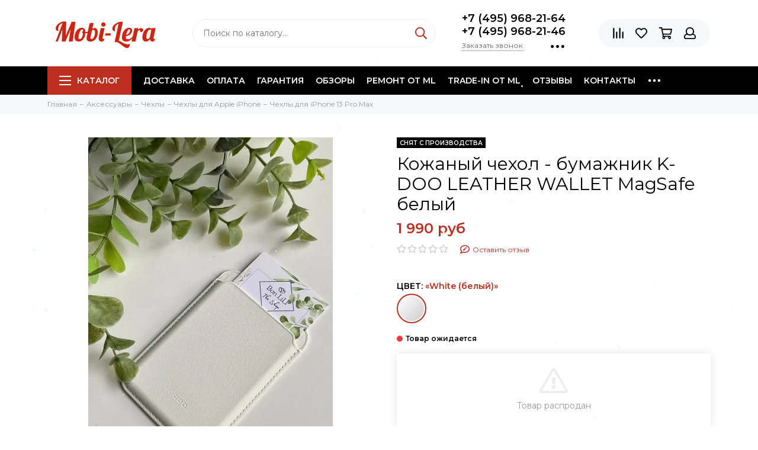

--- FILE ---
content_type: text/html; charset=utf-8
request_url: https://mobi-lera.ru/product/kozhanyy-chehol-bumazhnik-k-doo-leather-wallet-magsafe-belyy
body_size: 49428
content:
<!doctype html><html lang="ru" xml:lang="ru" xmlns="http://www.w3.org/1999/xhtml"><head><link media='print' onload='this.media="all"' rel='stylesheet' type='text/css' href='/served_assets/public/jquery.modal-0c2631717f4ce8fa97b5d04757d294c2bf695df1d558678306d782f4bf7b4773.css'><meta data-config="{&quot;product_id&quot;:300038369}" name="page-config" content="" /><meta data-config="{&quot;money_with_currency_format&quot;:{&quot;delimiter&quot;:&quot; &quot;,&quot;separator&quot;:&quot;.&quot;,&quot;format&quot;:&quot;%n\u0026nbsp;%u&quot;,&quot;unit&quot;:&quot;руб&quot;,&quot;show_price_without_cents&quot;:1},&quot;currency_code&quot;:&quot;RUR&quot;,&quot;currency_iso_code&quot;:&quot;RUB&quot;,&quot;default_currency&quot;:{&quot;title&quot;:&quot;Российский рубль&quot;,&quot;code&quot;:&quot;RUR&quot;,&quot;rate&quot;:1.0,&quot;format_string&quot;:&quot;%n\u0026nbsp;%u&quot;,&quot;unit&quot;:&quot;руб&quot;,&quot;price_separator&quot;:&quot;&quot;,&quot;is_default&quot;:true,&quot;price_delimiter&quot;:&quot;&quot;,&quot;show_price_with_delimiter&quot;:true,&quot;show_price_without_cents&quot;:true},&quot;facebook&quot;:{&quot;pixelActive&quot;:false,&quot;currency_code&quot;:&quot;RUB&quot;,&quot;use_variants&quot;:false},&quot;vk&quot;:{&quot;pixel_active&quot;:false,&quot;price_list_id&quot;:null},&quot;new_ya_metrika&quot;:true,&quot;ecommerce_data_container&quot;:&quot;dataLayer&quot;,&quot;common_js_version&quot;:null,&quot;vue_ui_version&quot;:null,&quot;feedback_captcha_enabled&quot;:null,&quot;account_id&quot;:295468,&quot;hide_items_out_of_stock&quot;:false,&quot;forbid_order_over_existing&quot;:true,&quot;minimum_items_price&quot;:null,&quot;enable_comparison&quot;:true,&quot;locale&quot;:&quot;ru&quot;,&quot;client_group&quot;:null,&quot;consent_to_personal_data&quot;:{&quot;active&quot;:false,&quot;obligatory&quot;:true,&quot;description&quot;:&quot;Настоящим подтверждаю, что я ознакомлен и согласен с условиями \u003ca href=&#39;/page/oferta&#39; target=&#39;blank&#39;\u003eоферты и политики конфиденциальности\u003c/a\u003e.&quot;},&quot;recaptcha_key&quot;:&quot;6LfXhUEmAAAAAOGNQm5_a2Ach-HWlFKD3Sq7vfFj&quot;,&quot;recaptcha_key_v3&quot;:&quot;6LcZi0EmAAAAAPNov8uGBKSHCvBArp9oO15qAhXa&quot;,&quot;yandex_captcha_key&quot;:&quot;ysc1_ec1ApqrRlTZTXotpTnO8PmXe2ISPHxsd9MO3y0rye822b9d2&quot;,&quot;checkout_float_order_content_block&quot;:false,&quot;available_products_characteristics_ids&quot;:null,&quot;sber_id_app_id&quot;:&quot;5b5a3c11-72e5-4871-8649-4cdbab3ba9a4&quot;,&quot;theme_generation&quot;:2,&quot;quick_checkout_captcha_enabled&quot;:false,&quot;max_order_lines_count&quot;:500,&quot;sber_bnpl_min_amount&quot;:1000,&quot;sber_bnpl_max_amount&quot;:150000,&quot;counter_settings&quot;:{&quot;data_layer_name&quot;:&quot;dataLayer&quot;,&quot;new_counters_setup&quot;:false,&quot;add_to_cart_event&quot;:true,&quot;remove_from_cart_event&quot;:true,&quot;add_to_wishlist_event&quot;:true},&quot;site_setting&quot;:{&quot;show_cart_button&quot;:true,&quot;show_service_button&quot;:false,&quot;show_marketplace_button&quot;:false,&quot;show_quick_checkout_button&quot;:true},&quot;warehouses&quot;:[],&quot;captcha_type&quot;:&quot;google&quot;,&quot;human_readable_urls&quot;:false}" name="shop-config" content="" /><meta name='js-evnvironment' content='production' /><meta name='default-locale' content='ru' /><meta name='insales-redefined-api-methods' content="[]" /><script type="text/javascript" src="https://static.insales-cdn.com/assets/static-versioned/v3.72/static/libs/lodash/4.17.21/lodash.min.js"></script>
<!--InsalesCounter -->
<script type="text/javascript">
(function() {
  if (typeof window.__insalesCounterId !== 'undefined') {
    return;
  }

  try {
    Object.defineProperty(window, '__insalesCounterId', {
      value: 295468,
      writable: true,
      configurable: true
    });
  } catch (e) {
    console.error('InsalesCounter: Failed to define property, using fallback:', e);
    window.__insalesCounterId = 295468;
  }

  if (typeof window.__insalesCounterId === 'undefined') {
    console.error('InsalesCounter: Failed to set counter ID');
    return;
  }

  let script = document.createElement('script');
  script.async = true;
  script.src = '/javascripts/insales_counter.js?7';
  let firstScript = document.getElementsByTagName('script')[0];
  firstScript.parentNode.insertBefore(script, firstScript);
})();
</script>
<!-- /InsalesCounter -->
    <script type="text/javascript">
      (function() {
         

//for more information, please visit our site https://mobsted.com and site of ours partners https://logintap.com

//ours extensions for insales shops
//  https://www.insales.ru/collection/apps-obsluzhivanie-klientov/product/mobsted-pwa
//  https://www.insales.ru/collection/apps-obsluzhivanie-klientov/product/logintap
//

//ours extensions for shopify shops
//  https://apps.shopify.com/biometric-no-password-shopping
//

function detectMob() {
    const toMatch = [
        /Android/i,
        /webOS/i,
        /iPhone/i,
        /iPad/i,
        /iPod/i,
        /BlackBerry/i,
        /Windows Phone/i
    ];

    return toMatch.some((toMatchItem) => {
        return navigator.userAgent.match(toMatchItem);
    });
}

//console.log( 'window.innerWidth',window.innerWidth,isMobile);

var cssId = 'myCss';  
if (!document.getElementById(cssId))
{               
    var head  = document.getElementsByTagName('head')[0];
    var link  = document.createElement('link');
    link.id   = cssId;
    link.rel  = 'stylesheet';
    link.type = 'text/css';
    link.href = 'https://cdnjs.cloudflare.com/ajax/libs/font-awesome/4.7.0/css/font-awesome.min.css';
    link.media = 'all';
    head.appendChild(link);
}

function insertAfter(referenceNode, newNode) {
  referenceNode.parentNode.insertBefore(newNode, referenceNode.nextSibling);
}

var checkScrollSpeed = (function(settings){
    settings = settings || {};

    var lastPos, newPos, timer, delta, 
        delay = settings.delay || 50; // in "ms" (higher means lower fidelity )

    function clear() {
      lastPos = null;
      delta = 0;
    }

    clear();

    return function(){
      newPos = window.scrollY;
      if ( lastPos != null ){ // && newPos < maxScroll 
        delta = newPos -  lastPos;
      }
      lastPos = newPos;
      clearTimeout(timer);
      timer = setTimeout(clear, delay);
      return delta;
    };
})();


var IntervalMobsted1;
var IntervalMobsted2;

function show(id, speed) { 
clearInterval(window.IntervalMobsted1)
clearInterval(window.IntervalMobsted2)
document.getElementById(id).style.display=''
let vars = parseInt(document.getElementById(id).style.top,10)
if (vars>=0) {
return true;
}
window.IntervalMobsted1 = setInterval(function() { 
vars=parseInt((document.getElementById(id).style.top),10);
if (vars>=0) {
clearInterval(window.IntervalMobsted1);
clearInterval(window.IntervalMobsted2);
return true;
}
vars += 1; 
document.getElementById(id).style.top=vars+'px';
//console.log( 'show1',speed,document.getElementById(id).style.top);
}, speed);
}

function hide(id, speed) { 
clearInterval(window.IntervalMobsted2)
clearInterval(window.IntervalMobsted1)
let vars = parseInt(document.getElementById(id).style.top,10)
if (vars<=(-42)) {
return true;
}
window.IntervalMobsted2 = setInterval(function() { 
vars=parseInt((document.getElementById(id).style.top),10);
if (vars<=(-42)) {
clearInterval(window.IntervalMobsted2);
clearInterval(window.IntervalMobsted1);
document.getElementById(id).style.display='none'
return true;
}
vars -= 1; 
document.getElementById(id).style.top=vars+'px';
//console.log( 'hide1',speed,document.getElementById(id).style.top);
}, speed);
}


mobstedObject = {
    hideClass: function() {
 [].forEach.call(document.querySelectorAll('.buttonMobsted'), function (el) {
  el.style.display = 'none';
});

  var now = new Date();
  now.setTime(now.getTime() + (6 * 3600 * 1000));
  document.cookie = 'hideMobsted1button=1; expires=' + now.toUTCString() + '; path=/'
  
}
}

NotShow1button = (document.cookie.match(/^(?:.*;)?\s*hideMobsted1button\s*=\s*([^;]+)(?:.*)?$/)||[,null])[1]

function getLang() {
  if (navigator.languages != undefined) 
    return navigator.languages[0]; 
  return navigator.language;
}

window.addEventListener('load', function() {
window.addEventListener('pwalessinited', function() {
                  
                  let iconsVar1="<svg xmlns='http://www.w3.org/2000/svg' width='18.428571428571445' version='1.1' height='20.428571428571445' style=''><rect id='backgroundrect' width='100%' height='100%' x='0' y='0' fill='none' stroke='none' class='' style=''/><g class='currentLayer' style=''><title>Layer 1</title><path d='m16.73902078742576,15.10000137702636 c-0.2832548334152094,0.6543764722979946 -0.6185360648046399,1.2567265466217654 -1.0069998363454993,1.8105186495029293 c-0.5295131171598605,0.7549608417148236 -0.9630664336117116,1.2775371058114544 -1.2971915228239386,1.5677287922898957 c-0.5179516953878116,0.47633057700843406 -1.0728999404461805,0.7202765763986761 -1.6671570195295193,0.7341502825251355 c-0.4266164633886223,0 -0.9410997322448198,-0.12139492860651849 -1.5399813800369748,-0.3676532123511696 c-0.6008470894934064,-0.24510214156744686 -1.1530205933264825,-0.3664970701739648 -1.6579078821118802,-0.3664970701739648 c-0.5295131171598605,0 -1.0974101546029253,0.12139492860651849 -1.7048472545063986,0.3664970701739648 c-0.6083620136452376,0.2462582837446515 -1.0984506825624096,0.3745900654143998 -1.4731563621945296,0.38730762936365465 c-0.569862479144313,0.024278985721303725 -1.1378751308050985,-0.22660386673216773 -1.7048472545063986,-0.7538046995376186 c-0.3618725014651456,-0.31562681437694845 -0.8145021638408775,-0.8567013533088592 -1.3567328449499922,-1.6232236167957308 c-0.5817707435695251,-0.8185486614610947 -1.0600667622792057,-1.7677413889463471 -1.4347724419113257,-2.8498904668101672 c-0.4012969497078333,-1.1688597411541903 -0.6024656885414926,-2.3007229326378225 -0.6024656885414926,-3.3965144881926608 c0,-1.255223561791399 0.2712309547722781,-2.3378350965261014 0.8145021638408775,-3.2450598629788145 c0.4269633060417829,-0.7287164142922716 0.9949759577025675,-1.3035503047985653 1.7058877824658838,-1.725542199478367 s1.4790526872982745,-0.6370343396399197 2.306272415088406,-0.6507924315486597 c0.4526296623757328,0 1.0461930561527464,0.14000881765951767 1.7838117652094958,0.4151706558342931 c0.7355376531377806,0.2760867519165389 1.2078217325259966,0.4160955695760568 1.414886796463401,0.4160955695760568 c0.15480743752774156,0 0.6794647575433417,-0.1637097322922194 1.568884934467098,-0.4900886689171732 c0.8410934339165925,-0.30267802199225313 1.5509647307204215,-0.4280038340012673 2.1325042458545047,-0.37863656303461746 c1.575821787530328,0.12717563949254287 2.759711376988183,0.7483708313047561 3.547044199664744,1.8675164588391326 c-1.409337314012817,0.8539266120835675 -2.106491046867393,2.049955694402072 -2.0926173407409343,3.584271977770742 c0.012717563949254327,1.1951041685767423 0.44627088040110535,2.1896176694084284 1.2983476650011432,2.9792627764393993 c0.3861514871864493,0.3664970701739648 0.8173925192838908,0.6497519035891766 1.2971915228239386,0.850920642422834 c-0.10405279594844441,0.30175310825048834 -0.21388630278291346,0.5907886525517237 -0.3306566626806126,0.8682627750809061 zm-3.6141004459426305,-14.221704921797919 c0,0.9367179533932116 -0.34221808445266194,1.811327949026973 -1.024341969003573,2.6208587015058695 c-0.8231732301699146,0.9623727483053888 -1.8188428731788069,1.5184771355409628 -2.8985640524704968,1.4307259442911082 c-0.013758091908738784,-0.11237701962431984 -0.021735472931452855,-0.23065036435238478 -0.021735472931452855,-0.35493564840191516 c0,-0.8992473854299996 0.3914697412015917,-1.8616201337353888 1.0866580323549195,-2.6484904995410674 c0.3470738815969226,-0.39840659426482217 0.7884889648537657,-0.7296760122993529 1.323782792899653,-0.9939354297430836 c0.5341376858686805,-0.26031697261946424 1.0393718173072375,-0.40427979652502194 1.514546252138466,-0.4289287477430318 c0.013873706126459278,0.12522175921306644 0.019654417012483973,0.2504550798479058 0.019654417012483973,0.3746941182103478 z' fill='#fff' id='svg_1' class=''/></g></svg> <svg xmlns='http://www.w3.org/2000/svg' height='21.434511162787956' width='19.09771287875148'><rect id='backgroundrect' width='100%' height='100%' x='0' y='0' fill='none' stroke='none'/><g class='currentLayer' style=''><title>Layer 1</title><path d='m3.3505817095136257,13.417814832999783 c0,0.840528292563119 -0.5856363794525116,1.5286681223282002 -1.3011104626342838,1.5286681223282002 s-1.3017938189697014,-0.6874564734296696 -1.3017938189697014,-1.5286681223282002 v-5.002851731589072 c0,-0.840528292563119 0.5856363794525116,-1.5286681223282002 1.3017938189697014,-1.5286681223282002 s1.3011104626342838,0.6881398297650889 1.3011104626342838,1.5286681223282002 zm15.173927427938166,0 c0,0.840528292563119 -0.5856363794525116,1.5286681223282002 -1.3017938189697014,1.5286681223282002 s-1.3017938189697014,-0.6874564734296696 -1.3017938189697014,-1.5286681223282002 v-5.002851731589072 c0,-0.840528292563119 0.5856363794525116,-1.5286681223282002 1.3017938189697014,-1.5286681223282002 s1.3017938189697014,0.6881398297650889 1.3017938189697014,1.5286681223282002 zm-6.042920074093998,-11.366949283329138 l0.8350614418797769,-1.498600443569845 c0.06833563354171711,-0.12232078403967303 0.04783494347920163,-0.26514225814186043 -0.04441816180211614,-0.31639398329814983 s-0.2248242343522485,0.006150207018754519 -0.2924765115585487,0.12847099105842721 l-0.8541954192714599,1.5334516166761207 a6.874564734296689,6.874564734296689 0 0 0 -2.5174847396768394,-0.4674157334253418 c-0.9088639261048311,0 -1.7685261960596257,0.17083908385429253 -2.5352520043976847,0.4749326531149308 l-0.8582955572839629,-1.5402851800302924 c-0.06833563354171711,-0.12232078403967303 -0.20022340627723037,-0.1804060725501328 -0.2924765115585487,-0.12847099105842721 s-0.11275379534383279,0.19407319925847524 -0.04441816180211614,0.31639398329814983 l0.8391615798922795,1.5061173632594338 c-1.745975436990863,0.820027602500602 -2.9220316902438013,2.359629426195474 -2.9220316902438013,4.1240554842425965 c0,0.17903935987929875 0.012983770372926218,0.35602865075234486 0.03621788577710981,0.5302845162837216 h11.554872275568858 c0.023917471739600925,-0.17425586553137803 0.03621788577710981,-0.3505618000690072 0.03621788577710981,-0.5302845162837216 c0,-1.7698929087304607 -1.1835731729425318,-3.3135948704378375 -2.9391155986292303,-4.131572403932185 zm-5.5126355578102775,2.6158880519769108 a0.5084171135503719,0.5084171135503719 0 1 1 0,-1.0168342271007433 a0.5084171135503719,0.5084171135503719 0 0 1 0,1.0168342271007433 zm5.305578588178877,0 a0.5084171135503719,0.5084171135503719 0 1 1 0,-1.0168342271007433 a0.5084171135503719,0.5084171135503719 0 0 1 0,1.0168342271007433 zm-8.481135478862447,2.5516525564476975 v8.522136858987475 h0.004783494347920169 c0.05945200118129353,0.7195742211942766 0.7216242902005314,1.2915434739384435 1.5238846279802798,1.2915434739384435 h8.569971802466677 c0.8015769814443339,0 1.4637492704635697,-0.5719692527441699 1.5238846279802798,-1.2915434739384435 h0.004783494347920169 v-8.522136858987475 h-11.62662469078766 zm4.981667685191139,9.771312240130055 v2.636388742039426 c0,0.840528292563119 -0.5856363794525116,1.5286681223282002 -1.3017938189697014,1.5286681223282002 s-1.3011104626342838,-0.6881398297650889 -1.3011104626342838,-1.5286681223282002 v-2.634338673033178 zm4.3379460172281705,-0.0013667126708343377 v2.6377554547102604 c0,0.840528292563119 -0.5856363794525116,1.5286681223282002 -1.3017938189697014,1.5286681223282002 s-1.3017938189697014,-0.6881398297650889 -1.3017938189697014,-1.5286681223282002 v-2.6377554547102604 z' fill='#fff' id='svg_1' class=''/></g></svg>"
                  
                  let mIcons = " <i class='fa fa-android' style='font-size: 1.33em;'></i>&nbsp;&nbsp;<i class='fa fa-apple' style='font-size: 1.33em;'></i> "; 
                  //mIcons = iconsVar1
                  
                  let ruSetup = 'Установить приложение'
                  let ukSetup = 'встановити додаток'
                  let kzSetup = 'Қолданбаны орнатыңыз'
                  let enSetup = 'Install App'
                  let plSetup = 'Zainstaluj aplikację'
                  let ruSetup2 = 'Установить<br>приложение'
                  let ukSetup2 = 'встановити<br>додаток'
                  let kzSetup2 = 'Қолданбаны<br>орнатыңыз'
                  let enSetup2 = 'Install<br>App'
                  let plSetup2 = 'Zainstaluj<br>aplikację'
                  let mainSetup = ruSetup
                  let mainSetup2 = ruSetup2
                  //console.log('browser lang ', getLang())
                  if (getLang().indexOf('ru') !== -1) {
                     mainSetup = ruSetup
                     mainSetup2 = ruSetup2
                    }
                  if (getLang().indexOf('uk') !== -1) {
                     mainSetup = ukSetup
                     mainSetup2 = ukSetup2
                    }
                  if (getLang().indexOf('kk') !== -1) {
                     mainSetup = kzSetup
                     mainSetup2 = kzSetup2
                    }
                  if (getLang().indexOf('en') !== -1) {
                     mainSetup = enSetup
                     mainSetup2 = enSetup2
                    }
                  if (getLang().indexOf('pl') !== -1) {
                     mainSetup = plSetup
                     mainSetup2 = plSetup2
                    }

                  let isCustomStyle = false
                  let customStyle = ''
                  if(window.positionMobstedMainButton) {
                    //console.log('window.positionMobstedMainButton', window.positionMobstedMainButton);
                    customStyle = window.positionMobstedMainButton;
                    if(customStyle=='bottom_right'||customStyle=='bottom_left'||customStyle=='hidden'){
                        isCustomStyle = true
                    }
                  }
                                          
                  let customStyle2 = ''
                  if(window.positionMobstedBottomButton) {
                    //console.log('window.positionMobstedBottomButton', window.positionMobstedBottomButton);
                    if(window.positionMobstedBottomButton=='hidden'||window.positionMobstedBottomButton=='hidden'||window.positionMobstedBottomButton=='hidden'){
                        customStyle2 = window.positionMobstedBottomButton;
                    }
                  }
                  
                  
                          if(detectMob()){  
                           //custom style if is mobile
                           
                            isCustomStyle = true
                            customStyle='mobileTop'
                              if(window.mobileWidgetStyle) {
                                if(window.mobileWidgetStyle=='mobileBottom'
                                ||window.mobileWidgetStyle=='mobileTop'
                                ||window.mobileWidgetStyle=='mobileBoth'
                                ||window.mobileWidgetStyle=='none'
                                ||window.mobileWidgetStyle=='mobileFirst'
                                ){
                                     customStyle=window.mobileWidgetStyle;  
                                }
                              }
                            }
                            
                            
                  if ( window.location.href.indexOf("/collection/all") > -1 ) {
                  console.log('try show offer widget');
                  //window.addEventListener('pwalessinited', function() {
                  if(  (!(pwaless.A2HS.installed) || (pwaless.A2HS.installed === null) ) ) { // pwaless.A2HS.isSupport &&
                  if(!NotShow1button)
                  pwaless.showWidget("offer");
                  }
                  //});
                  } 
                  
                  
                  if(window.location.href.indexOf("/orders/") > -1) {
                  console.log('try show track widget');
                  //window.addEventListener('pwalessinited', function() {
                  if(   (!(pwaless.A2HS.installed) || (pwaless.A2HS.installed === null) ) ) { // pwaless.A2HS.isSupport &&
                  pwaless.showWidget("track");
                  }
                  //});
                  }
                  
                  
                  if (true) { //else {//until was order except
                  //console.log('try show button',NotShow1button);//console.log('try show button',NotShow1button);
                  
                if(!NotShow1button){
                      var div0 = document.createElement("div");
                      div0.style.cssText=" width: 100%; position: fixed;  top:-42px; left:0px; z-index: 9999; height: 1px; display:none; ";  
                      div0.setAttribute("pwaless",""); 
                      div0.className = "buttonMobsted buttonMobstedDivContent"; 
                      div0.id = "idButtonMobstedDivContent"; 
                      document.body.insertBefore(div0, document.body.firstChild); 
                      
                        
                    var button2 = document.createElement("button"); 
                    button2.innerHTML =  mainSetup + " &nbsp;" + mIcons; 
                    button2.setAttribute("id","buttonMobstedTop"); 
                    button2.style.cssText=" margin:0 auto; display:block; border-radius: 0 0 30px 30px; z-index:99991"; 
                    button2.className = "button button_size-m buttonMobsted"; 
                    button2.setAttribute("pwaless",""); 
                    //document.body.insertBefore(div0, document.body.firstChild); 
                    div0.appendChild(button2); 
                    button2.addEventListener("click", function(){ pwaless.showWidget("main");});
                    
         
                    
                    var span = document.createElement('span');
                    span.innerHTML += 'X';
                    span.className = "button buttonMobsted"; 
                    span.setAttribute('onclick', "mobstedObject.hideClass()");
                    span.style.cssText=" font-size: 1.33em; position: absolute; top: 3px; height: 19px; left: calc(50% + 145px); cursor: pointer; ; z-index:9999; padding: 0px; margin: 0px; border-width: 0px; "; 
                    //insertAfter(document.body.firstChild, span); 
                    div0.appendChild(span); 
                    
                    //console.log('try color button1 ',button2.style.backgroundColor);
                    //console.log('try color button2 ',window.getComputedStyle(button2).backgroundColor);
                    let isOpacity = false;
                    if(window.getComputedStyle(button2).backgroundColor=='rgba(0, 0, 0, 0)' || window.getComputedStyle(button2).backgroundColor=='rgb(0, 0, 0)'){
                        button2.className = "button button-reg bttn-reg buttonMobsted"; 
                        button2.style.opacity = '0.5';
                        button2.innerHTML = "&nbsp;&nbsp; " + mainSetup + " &nbsp;&nbsp;";
                        button2.style.fontSize = '13px';
                        button2.style.backgroundColor = '#313131';
                        span.style.left = 'calc(50% + 125px)';
                        isOpacity = true;
                        //console.log('isOpacity!!');
                    }
                    
                    
                    
                let innerBottom1 = mainSetup2 + " <br> " + iconsVar1
                
                 var widthW2 = window.innerWidth
                || document.documentElement.clientWidth
                || document.body.clientWidth;
                    let buttWidth = 120
                    let buttOffset = 90
                    if(detectMob() || widthW2<500){
                      buttOffset = 5
                      buttWidth = 100
                    }
                    
                    if(customStyle=='bottom_right' || customStyle=='bottom_left'){ 
                          div0.style.display = ''
                          div0.style.top = ''
                          div0.style.bottom = (buttWidth+buttOffset)+'px'
                          
                          span.style.color = '#000'
                          span.style.backgroundColor = 'transparent';
                          button2.style.color = '#fff'
                          button2.style.backgroundColor = 'rgb(153, 153, 153)';
                          button2.style.opacity = '0.6';
                          
                          button2.style.position = 'absolute'
                          button2.style.textTransform = 'uppercase'
                          button2.innerHTML = "<br>"+innerBottom1;

//                        if (detectMobIos())
//                        button2.innerHTML = mainSetup2 + "<br>ios"
//                        if (detectMobAndroid())
//                        button2.innerHTML = mainSetup2 + "<br>android"

                          button2.style.paddingBottom = '25px'
                          button2.style.border = 'none'
                          button2.style.lineHeight = '190%'
                          button2.style.height = buttWidth+'px'
                          button2.style.width = buttWidth+'px'
                          button2.style.fontSize = '13px'; 
                          button2.style.borderRadius = '30px'; // standard
                          button2.style.MozBorderRadius = '30px'; // Mozilla
                          button2.style.WebkitBorderRadius = '30px'; // WebKit 
                          
                             if(detectMob() || widthW2<500){
                              button2.innerHTML = innerBottom1;
                              button2.style.padding = 'initial';
                              button2.style.paddingBottom = ''
                              button2.style.paddingTop= '20px'
                            }
                    }
                    
                    
                    
                    
                    
                    
                    
           
//                    console.log('try show customStyle 2 - ',customStyle);
//                    console.log('try show customStyle 21 - ', pwaless.config.accountId);
//                    console.log('try show customStyle 21 - ', pwaless.config.server);
//                    console.log('try show customStyle 21 - ', pwaless.config.projectId);
                    
                    if(customStyle=='mobileFirst'){     
                     div0.style.cssText=" width: 100%; position: fixed;  top:0px; left:0px; z-index: 9999; height: 1px;   ";  
                     button2.innerHTML = " <div id='divForButton2_1' onclick='  pwaless.showWidget(\"main\");event.stopPropagation();  ' style='transform: scale(0.8);'>" + mainSetup + " &nbsp;" + mIcons + " </div>"; 
                     button2.style.cssText=" height:24px; color:#000; margin:0 auto; display:block; border-radius: 0px 0px 4px 4px; width:100%;  z-index:9999; background-color: #fff; box-shadow: black 0px -3px 20px 0px; "; 
                    span.innerHTML = 'x';
                    span.style.cssText="      transform: scale(0.8); position: absolute; left: 10px; top: 1px; height: 19px; cursor: pointer; z-index: 9999; padding: 0px; margin: 0px; background: transparent; color: #000; "; 
                    //button2.addEventListener("click", function(){pwaless.showWidget("main");}); 
                    //document.getElementsByClassName('divForButton2_1').addEventListener("click", function(){pwaless.showWidget("main");});
                    //span.style.cssText="  display: none; ";  //  #cac9ca
                    }
                    
                     if(customStyle=='mobileFirst2'){     
                     div0.style.cssText=" width: 100%; position: relative;  top:0px; left:0px; z-index: 9999; height: 24px;   ";  
                     button2.innerHTML = " <div id='divForButton2_1' onclick='  pwaless.showWidget(\"main\");event.stopPropagation();  ' style='transform: scale(0.8);'>" + mainSetup + " &nbsp;" + mIcons + " </div>"; 
                     button2.style.cssText=" height:24px; color:#000; margin:0 auto; display:block; border-radius: 0px 0px 4px 4px; width:100%;  z-index:9999; background-color: #fff; box-shadow: black 0px -3px 20px 0px; "; 
                    span.innerHTML = 'x';
                    span.style.cssText="      transform: scale(0.8); position: absolute; left: 10px; top: 1px; height: 19px; cursor: pointer; z-index: 9999; padding: 0px; margin: 0px; background: transparent; color: #000; "; 
                    //button2.addEventListener("click", function(){pwaless.showWidget("main");}); 
                    //document.getElementsByClassName('divForButton2_1').addEventListener("click", function(){pwaless.showWidget("main");});
                    //span.style.cssText="  display: none; ";  //  #cac9ca
                    }
                    
                   if(customStyle=='mobileFirst2' || customStyle=='mobileFirst')
                   if(pwaless.config.accountId && pwaless.config.server && pwaless.config.projectId){
                         let urlIcon = 'https://'+pwaless.config.accountId+'-admin.'+pwaless.config.server+'/tenants/'+pwaless.config.accountId+'/iconapp/'+pwaless.config.projectId+'/icon192x192.png';
                         div0.innerHTML += '<img src="'+urlIcon+'" style="height:20px; border-radius: 50%; top: 3px; position: absolute; right: 5px;"/>';
                          //console.log('try show customStyle 21 - ', urlIcon);
                    }
                 
                  //console.log('try show customStyle 2 - ',customStyle);
                  if(customStyle=='mobileTop'){
                  
                     div0.style.cssText=" width: 100%; position: relative;  top:0px; left:0px; z-index: 9999; height: 90px;   "; 
                      
                     var  title1 = document.title;
                     try {
                     var manifest = browser.runtime.getManifest();
                        if (typeof manifest.name !== 'undefined'){
                            if('InsalesShop'!==(manifest.name))
                            if(''!==(manifest.name))
                            {title1 = (manifest.name);}
                        } 
                     } catch (error) {
                            //console.log('e.message - ', error.message);
                     }
                        
                     button2.innerHTML = " <div id='divForButton2_1' onclick='  pwaless.showWidget(\"main\");event.stopPropagation();  ' style='transform: scale(0.8);    text-align: -webkit-left;  margin-left: 88px;'>"+
                     "<div id='divForButton20' onclick='  pwaless.showWidget(\"main\");event.stopPropagation();  ' style = 'font-size: x-large; font-weight: 500;' >" + mainSetup +  "</div>"+
                 
                     "<div id='divForButton21' onclick='  pwaless.showWidget(\"main\");event.stopPropagation();  ' style = 'margin-top: 14px; overflow: hidden;' >" + title1 + "</div>"+
                     "<br>"+
                     "<div id='divForButton22' onclick='  pwaless.showWidget(\"main\");event.stopPropagation();  ' >" + mIcons  + "</div> "+
                     "</div>"; 
                     
                     button2.style.cssText=" height:90px; color:#000; margin:0 auto; display:block; border-radius: 0px 0px 4px 4px; width:100%;  z-index:9999; background-color: rgb(240 240 240); box-shadow: black 0px -3px 8px 0px; "; 
                    span.innerHTML = '<svg xmlns="http://www.w3.org/2000/svg" width="20" height="20" preserveAspectRatio="xMidYMid meet" viewBox="0 0 24 24"><path fill="currentColor" d="m13.41 12l4.3-4.29a1 1 0 1 0-1.42-1.42L12 10.59l-4.29-4.3a1 1 0 0 0-1.42 1.42l4.3 4.29l-4.3 4.29a1 1 0 0 0 0 1.42a1 1 0 0 0 1.42 0l4.29-4.3l4.29 4.3a1 1 0 0 0 1.42 0a1 1 0 0 0 0-1.42Z"/></svg>';
                    span.style.cssText="    position: absolute;left: 5px;top: 33px;height: 19px;cursor: pointer;z-index: 9999;padding: 0px;margin: 0px;background: transparent;color: rgb(0, 0, 0); transform: scale(0.8); opacity: 0.5; "; 
                    
                    let urlIcon = 'https://'+pwaless.config.accountId+'-admin.'+pwaless.config.server+'/tenants/'+pwaless.config.accountId+'/iconapp/'+pwaless.config.projectId+'/icon192x192.png';
                         div0.innerHTML += '<img src="'+urlIcon+'" style="height: 80px;border-radius: 50%;top: 4px;position: absolute;left: 31px;"  onclick="  pwaless.showWidget(\'main\');event.stopPropagation();  "  />';
                  }
                 
                 
                 
                 
                 
                 
                 
                 
                 
                 
                 
                 
                 
                 
                 
                 
                 
                 
                 
                    if(customStyle=='bottom_right'){     
                          span.style.left = '';
                          span.style.right = 'calc('+(buttOffset-3)+'px)';
                          button2.style.left = '';
                          button2.style.right = 'calc('+buttOffset+'px + 10px)';
                    }
                    
                    if(customStyle=='bottom_left'){
                          span.style.right = '';
                          span.style.left = 'calc('+(buttOffset+5)+'px + '+buttWidth+'px)';
                          button2.style.right = '';
                          button2.style.left = 'calc('+buttOffset+'px - 1px)';
                    }
                    
                    if(!isCustomStyle){
                        var mobstedScrollFunc = function () {
                            let y = window.scrollY;
                            let speed2 = 3
                            let speed1 = checkScrollSpeed()
                         
                            
                            if(Math.abs(speed1)<300){
                            speed2 = 6
                            } 
                            if(Math.abs(speed1)<250){
                            speed2 = 9
                            } 
                            if(Math.abs(speed1)<200){
                            speed2 = 12
                            } 
                            if(Math.abs(speed1)<150){
                            speed2 = 15
                            } 
                            if(Math.abs(speed1)<100){
                            speed2 = 18
                            }
                            if(Math.abs(speed1)<50){
                            speed2 = 21
                            }
                            
                            //console.log( speed2,speed1);
                            
                            if (y >= 60) {
                               show('idButtonMobstedDivContent', speed2)
                            } else {
                               hide('idButtonMobstedDivContent', speed2)
                            }
                        };
                        window.addEventListener("scroll", mobstedScrollFunc);
                    }

                }
                
                if(customStyle2 === ''){
                var button = document.createElement("button"); 
                button.innerHTML = mainSetup + " &nbsp;&nbsp;" + mIcons; 
                button.className = "button button_size-m";
                button.setAttribute("pwaless",""); 
                button.setAttribute("id","buttonMobstedBottom"); 
                if(document.getElementsByClassName('footer-widget-social-links').length > 0){
                document.getElementsByClassName('footer-widget-social-links')[0].appendChild(button); 
                } else 
                if(document.getElementsByClassName('grid__inner grid__inner_direction_row grid__inner_vr-align_top grid__inner_hr-align_between grid__inner_hr-align_center-sm').length > 0){
                document.getElementsByClassName('grid__inner grid__inner_direction_row grid__inner_vr-align_top grid__inner_hr-align_between grid__inner_hr-align_center-sm')[0].appendChild(button); 
                } else 
                if(document.getElementsByClassName('grid__cell text-center-sm grid__cell_3 grid__cell_12-sm').length > 0){
                document.getElementsByClassName('grid__cell text-center-sm grid__cell_3 grid__cell_12-sm')[0].appendChild(button); 
                } else 
                if(document.getElementsByClassName('social-link-wrapper cell-4 cell-12-sm cell-12-xs flex-first-sm').length > 0){
                button.style.cssText=" margin:0 auto; display:block; border-radius: 0 0 30px 30px; "; 
                document.getElementsByClassName('social-link-wrapper cell-4 cell-12-sm cell-12-xs flex-first-sm')[0].appendChild(button); 
                } else 
                if(document.getElementsByClassName('grid__inner grid__inner_direction_row grid__inner_vr-align_top grid__inner_hr-align_left grid__inner_hr-align_center-sm').length > 0){
                document.getElementsByClassName('grid__inner grid__inner_direction_row grid__inner_vr-align_top grid__inner_hr-align_left grid__inner_hr-align_center-sm')[0].appendChild(button); 
                } else 
                if(document.getElementsByClassName('footer__area-social').length > 0){
                document.getElementsByClassName('footer__area-social')[0].appendChild(button); 
                } else {
                button.style.cssText=" margin:0 auto; display:block; border-radius: 30px 30px 0 0; "; 
                document.body.appendChild(button); 
                }
                
                button.style.marginTop = "20px";
                button.addEventListener("click", function(){pwaless.showWidget("main");}); 
                
                    if(window.getComputedStyle(button).backgroundColor=='rgba(0, 0, 0, 0)' || window.getComputedStyle(button).backgroundColor=='rgb(0, 0, 0)'){
                    button.className = "button button-reg bttn-reg"; 
                    button.innerHTML = "&nbsp;&nbsp; " + mainSetup + " &nbsp;&nbsp;";
                    button.style.opacity = '0.5';
                    button.style.fontSize = '13px';
                    button.style.backgroundColor = '#313131';
                    }
                    
                }
                
                var widthW1 = window.innerWidth
                || document.documentElement.clientWidth
                || document.body.clientWidth;
                
                var heightW1 = window.innerHeight
                || document.documentElement.clientHeight
                || document.body.clientHeight;
                
                
                menus1 = document.getElementsByClassName('menu__list');
                if (widthW1<747)//if (isMobile)
                if(menus1.length > 0){  //console.log('try show button menu__list');
                 [].forEach.call(menus1, function (el) {
       
                      if(el.nodeName == 'UL'){
                          var itm = el.lastChild;
                        var li = document.createElement("li");
                        li.className = itm.className; 
                        li.setAttribute("pwaless",""); 
                 
                        li.innerHTML = '<div class="menu__controls"><a class="menu__link" href="#" onclick="pwaless.showWidget(\'main\')">' + mainSetup + '</a> &nbsp; <i class="fa fa-android" style="font-size: 1.33em;"></i>&nbsp;&nbsp;<i class="fa fa-apple" style="font-size: 1.33em;"></i> </div>';
                        el.appendChild(li);
                                     
                      }
                      
                    });
                } else {
                menus2 = document.getElementsByClassName('modal_menu-footer')[0];
                if(menus2){ 
                
                var added21 = true
                menus21 = document.getElementsByClassName('text font-weight_bold font-size_h2 text-undefined is-header_primary text_layout_default text_color-sheme_default')[0];
                if(menus21){  //console.log('try show button text font-weight_bold font-size_h2 text-undefined is-header_primary text_layout_default text_color-sheme_default');
                    if (menus21.parentElement) {
                        if (menus21.parentElement.parentElement) {
                        var li01 = document.createElement("div");
                        li01.style.cssText=" margin:0 auto; display:block; border-radius: 0 0 30px 30px; margin-top: 10px; margin-left: 10px; "; 
                        li01.setAttribute("pwaless",""); 
                        li01.innerHTML = '<div class="menu__controls"><a class="menu__link" href="#" onclick="pwaless.showWidget(\'main\')">' + mainSetup + '</a> &nbsp; <i class="fa fa-android" style="font-size: 1.33em;"></i>&nbsp;&nbsp;<i class="fa fa-apple" style="font-size: 1.33em;"></i> </div><br>';
                        menus21.parentElement.parentElement.appendChild(li01);
                        added21 = false
                        }
                    }
                  
                }
                        
                        if(true){
                        //console.log('try show button modal_menu-footer');
                        var li0 = document.createElement("div");
                        li0.style.cssText=" margin:0 auto; display:block; border-radius: 0 0 30px 30px; margin-left: 20px; "; 
                        li0.setAttribute("pwaless",""); 
                        li0.innerHTML = '<div class="menu__controls"><a class="menu__link" href="#" onclick="pwaless.showWidget(\'main\')">' + mainSetup + '</a> &nbsp; <i class="fa fa-android" style="font-size: 1.33em;"></i>&nbsp;&nbsp;<i class="fa fa-apple" style="font-size: 1.33em;"></i> </div>';
                        menus2.appendChild(li0);
                        }
                        
                        
                } else {
                menus2 = document.getElementsByClassName('header__area-contacts')[0];
                if(menus2){  //console.log('try show button header__area-contacts');
                        var li0 = document.createElement("div");
                        li0.style.cssText=" margin:0 auto; display:block; border-radius: 0 0 30px 30px; margin-left: 3px; "; 
                        li0.setAttribute("pwaless",""); 
                        li0.innerHTML = '<div class="menu__controls"><a class="menu__link" href="#" onclick="pwaless.showWidget(\'main\')">' + mainSetup + '</a> &nbsp; <i class="fa fa-android" style="font-size: 1.33em;"></i>&nbsp;&nbsp;<i class="fa fa-apple" style="font-size: 1.33em;"></i> </div>';
                        menus2.appendChild(li0);
                } else {
                menus2 = document.getElementsByClassName('panel panel--menu js-panel--menu')[0];
                if(menus2){  //console.log('try show button panel panel--menu js-panel--menu');
                        var li0 = document.createElement("div");
                        li0.style.cssText=" margin:0 auto; display:block; border-radius: 0 0 30px 30px; margin-left: 10px; "; 
                        li0.setAttribute("pwaless",""); 
                        li0.innerHTML = '<div class="menu__controls"><a class="menu__link" href="#" onclick="pwaless.showWidget(\'main\')">' + mainSetup + '</a> &nbsp; <i class="fa fa-android" style="font-size: 1.33em;"></i>&nbsp;&nbsp;<i class="fa fa-apple" style="font-size: 1.33em;"></i> </div>';
                        menus2.appendChild(li0);
                } else {
                menus2 = document.getElementsByClassName('text font-size_h2 font-weight_bold text-undefined is-header_primary text_layout_default text_color-sheme_default')[0];
                if(menus2){  //console.log('text font-size_h2 font-weight_bold text-undefined is-header_primary text_layout_default text_color-sheme_default');
                        var li0 = document.createElement("div");
                        li0.style.cssText=" margin:0 auto; display:block; border-radius: 0 0 30px 30px; margin-top: 5px; color: rgb(41, 48, 56); "; 
                        li0.setAttribute("pwaless",""); 
                        li0.innerHTML = '<div class="menu__controls"><a class="menu__link" href="#" onclick="pwaless.showWidget(\'main\')">' + mainSetup + '</a> &nbsp; <i class="fa fa-android" style="font-size: 1.33em;"></i>&nbsp;&nbsp;<i class="fa fa-apple" style="font-size: 1.33em;"></i> </div>';
                        menus2.parentElement.parentElement.appendChild(li0);
                } else {
                menus2 = document.getElementsByClassName('collection-flatten b-top p-t-25 m-b-30')[0];
                if(menus2){  //console.log('collection-flatten b-top p-t-25 m-b-30');
                        var li0 = document.createElement("div");
                        li0.style.cssText=" margin:0 auto; display:block; border-radius: 0 0 30px 30px; margin-top: 5px;  "; 
                        li0.setAttribute("pwaless",""); 
                        li0.innerHTML = '<div class="menu__controls"><a class="menu__link" href="#" onclick="pwaless.showWidget(\'main\')">' + mainSetup + '</a> &nbsp; <i class="fa fa-android" style="font-size: 1.33em;"></i>&nbsp;&nbsp;<i class="fa fa-apple" style="font-size: 1.33em;"></i> </div>';
                        menus2.appendChild(li0);
                } else {
                menus2 = document.getElementsByClassName('collection-flatten b-bottom p-b-30 m-b-20')[1];
                if(menus2){  //console.log('collection-flatten b-bottom p-b-30 m-b-20');
                        var li0 = document.createElement("div");
                        li0.style.cssText=" margin:0 auto; display:block; border-radius: 0 0 30px 30px; margin-top: 17px; margin-left: 10px; "; 
                        li0.setAttribute("pwaless",""); 
                        li0.innerHTML = '<div class="menu__controls"><a class="menu__link" href="#" onclick="pwaless.showWidget(\'main\')">' + mainSetup + '</a> &nbsp; <i class="fa fa-android" style="font-size: 1.33em;"></i>&nbsp;&nbsp;<i class="fa fa-apple" style="font-size: 1.33em;"></i> </div>';
                        menus2.appendChild(li0);
                } else { console.log('try show button panel NONE'); } 
                
                
                }
                
                
                }
                
                
                }
                
                
                }
                
                
                }
                }





              }
}, false);    
}, false);    
             
             

                 
      })();
    </script>

    <script type="text/javascript">
      (function() {
        (function(m,o,b,s,t,e,d){
      m[t]=m[t]||{},e=o.createElement(b),d=o.getElementsByTagName(b)[0],
        e.async=1,e.src=s,d.parentNode.insertBefore(e,d)
    })(window,document,"script","https://2pwaless.mobsted.com/pwaless.js","pwaless");
    pwaless.config = {
      accountId: "ins295468",
      server: "mobsted.ru",
      projectId: 14
    }
      })();
    </script>

    <script type="text/javascript">
      (function() {
        var fileref = document.createElement('script');
        fileref.setAttribute("type","text/javascript");
        fileref.setAttribute("src", 'https://ru.smartarget.online/loader.js?type=int&u=6a6624217e8ad64835f9d9d441e0856088fcf7f6&source=insales_whatsapp');
        document.getElementsByTagName("head")[0].appendChild(fileref);
      })();
    </script>
<meta charset="utf-8"><meta http-equiv="X-UA-Compatible" content="IE=edge,chrome=1"><meta name="viewport" content="width=device-width, initial-scale=1, maximum-scale=1"><meta name="robots" content="index, follow"><title>Купить Кожаный чехол - бумажник K-DOO LEATHER WALLET MagSafe белый - на Багратионовской в Москве.</title><meta name="description" content="Заказать Кожаный чехол - бумажник K-DOO LEATHER WALLET MagSafe белый сегодня по лучшей цене в Москве - 1 990&nbsp;руб.Оригинальная продукция  Быстрая доставка по всей России.Удобный самовывоз в магазине Моби-Лера по адресу: Москва, ТЦ" Горбушка" магазин 422, 4 этаж. ☎ +74959682164Похожие товары в каталоге «Чехлы для iPhone 13 mini»"><meta name="keywords" content="Купить Кожаный чехол - бумажник K-DOO LEATHER WALLET MagSafe белый - на Багратионовской в Москве."><meta property="og:type" content="website">  <meta name="google-site-verification" content="jfmbSDVVpdCpotQhBOOxlULv8U_jsK84OJ2tCkknljY" /><link rel="canonical" href="https://mobi-lera.ru/product/kozhanyy-chehol-bumazhnik-k-doo-leather-wallet-magsafe-belyy"><meta property="og:url" content="https://mobi-lera.ru/product/kozhanyy-chehol-bumazhnik-k-doo-leather-wallet-magsafe-belyy"><meta property="og:title" content="Кожаный чехол - бумажник K-DOO LEATHER WALLET MagSafe белый"><meta property="og:description" content="Доставка в день заказа.Так же работаем с юр.лицами.Заказать по телефону +7 (495) 968-21-64"><meta property="og:image" content="https://static.insales-cdn.com/images/products/1/627/544285299/6286580072.jpg"><link href="https://static.insales-cdn.com/assets/1/5160/1348648/1768817849/favicon.png" rel="shortcut icon" type="image/png" sizes="16x16"><style>.site-loader{position:fixed;z-index:99999999;left:0;top:0;width:100%;height:100%;background:#fff;color:#bb2e20}.layout--loading{width:100%;height:100%;overflow:scroll;overflow-x:hidden;padding:0;margin:0}.lds-ellipsis{position:absolute;width:64px;height:64px;top:50%;left:50%;transform:translate(-50%,-50%)}.lds-ellipsis div{position:absolute;top:27px;width:11px;height:11px;border-radius:50%;background:currentColor;animation-timing-function:cubic-bezier(0,1,1,0)}.lds-ellipsis div:nth-child(1){left:6px;animation:lds-ellipsis1 0.6s infinite}.lds-ellipsis div:nth-child(2){left:6px;animation:lds-ellipsis2 0.6s infinite}.lds-ellipsis div:nth-child(3){left:26px;animation:lds-ellipsis2 0.6s infinite}.lds-ellipsis div:nth-child(4){left:45px;animation:lds-ellipsis3 0.6s infinite}@keyframes lds-ellipsis1{0%{transform:scale(0)}100%{transform:scale(1)}}@keyframes lds-ellipsis3{0%{transform:scale(1)}100%{transform:scale(0)}}@keyframes lds-ellipsis2{0%{transform:translate(0,0)}100%{transform:translate(19px,0)}}</style><meta name="theme-color" content="#bb2e20"><meta name="format-detection" content="telephone=no"><meta name="cmsmagazine" content="325a8bc2477444d381d10a2ed1775a4d"><link rel="alternate" type="application/atom+xml" title="Отзывы — Mobi-Lera.ru" href="https://mobi-lera.ru/blogs/review.atom"><link rel="alternate" type="application/atom+xml" title="Обзоры — Mobi-Lera.ru" href="https://mobi-lera.ru/blogs/reviews.atom"><link rel="alternate" type="application/atom+xml" title="Блог — Mobi-Lera.ru" href="https://mobi-lera.ru/blogs/blog.atom"><link rel="alternate" type="application/atom+xml" title="Ремонт от ML — Mobi-Lera.ru" href="https://mobi-lera.ru/blogs/services.atom"><link rel="alternate" type="application/atom+xml" title="Trade-in от ML — Mobi-Lera.ru" href="https://mobi-lera.ru/blogs/trade-in-ot-ml.atom"><meta name='product-id' content='300038369' />
</head><body id="body" class="layout layout--loading layout--full"><span class="js-site-loader site-loader"><div class="lds-ellipsis"><div></div><div></div><div></div><div></div></div></span><div class="layout-page"><div id="insales-section-header" class="insales-section insales-section-header"><header><!--noindex--><div class="header-scheme-02"><div class="header-main"><div class="container"><div class="row align-items-center"><div class="col-12 col-sm col-md col-lg-auto text-center text-lg-left"><a href="https://mobi-lera.ru" class="logo"><img src="https://static.insales-cdn.com/assets/1/5160/1348648/1768817849/logo.png" alt="Mobi-Lera.ru" class="img-fluid"></a></div><div class="col d-none d-lg-block"><div class="search search--header"><form action="/search" method="get" class="search-form"><input type="search" name="q" class="search-input js-search-input" placeholder="Поиск по каталогу&hellip;" autocomplete="off" required><button type="submit" class="search-button"><span class="far fa-search"></span></button><div class="search-results js-search-results"></div></form></div></div><div class="col-12 col-lg-auto d-none d-lg-block"><div class="header-contacts"><div class="header-contacts-phone"><a href="tel:+7(495)968-21-64">+7 (495) 968-21-64<br>+7 (495) 968-21-46</a></div><div class="row"><div class="col"><span class="js-messages" data-target="callback" data-type="form">Заказать звонок</span></div><div class="col-auto"><div class="user_icons-item js-user_icons-item"><span class="user_icons-icon js-user_icons-icon-contacts"><span class="far fa-ellipsis-h fa-lg"></span></span><div class="user_icons-popup"><div class="popup popup-contacts"><div class="js-popup-contacts"><div class="popup-content-contacts"><div class="row no-gutters popup-content-contacts-item"><div class="col-auto"><span class="far fa-envelope fa-fw"></span></div><div class="col"><a href="mailto:info@mobi-lera.ru">info@mobi-lera.ru</a></div></div><div class="row no-gutters popup-content-contacts-item"><div class="col-auto"><span class="far fa-map-marker fa-fw"></span></div><div class="col"><p data-itemscope="" data-itemtype="http://schema.org/PostalAddress" data-itemprop="address"><span>Москва, Барклая д 8</span></p><p data-itemscope="" data-itemtype="http://schema.org/PostalAddress" data-itemprop="address"><span>ТЦ" Горбушка" </span><br><span>Временно самовывоза нет, производим ремонт помещения, работает только доставка в любое удобное для Вас время.</span></p></div></div><div class="row no-gutters popup-content-contacts-item"><div class="col-auto"><span class="far fa-clock fa-fw"></span></div><div class="col"><p>График работы:&nbsp;<br>Пн-Пт с 11.00 до 20.00<br>Сб-Вс выходной</p></div></div><div class="row no-gutters"><div class="col-12"><div class="social social--header"><ul class="social-items list-unstyled"><li class="social-item social-item--vk"><a href="https://vk.com/mobilera" rel="noopener noreferrer nofollow" target="_blank"><span class="fab fa-vk"></span></a></li><li class="social-item social-item--facebook-f"><a href="https://www.facebook.com/mobi.lera.ru/" rel="noopener noreferrer nofollow" target="_blank"><span class="fab fa-facebook-f"></span></a></li><li class="social-item social-item--youtube"><a href="https://www.youtube.com/channel/UCXcGAdpKsE4qJoaleo1P7EA" rel="noopener noreferrer nofollow" target="_blank"><span class="fab fa-youtube"></span></a></li><li class="social-item social-item--twitter"><a href="https://twitter.com/MobiLeraRu" rel="noopener noreferrer nofollow" target="_blank"><span class="fab fa-twitter"></span></a></li></ul></div></div></div></div></div></div></div></div></div></div></div></div><div class="col-12 col-lg-auto"><div class="user_icons user_icons-main js-clone is-inside" data-clone-target="js-user_icons-clone"><ul class="user_icons-items list-unstyled d-flex d-lg-block"><li class="user_icons-item user_icons-item-menu d-inline-block d-lg-none js-user_icons-item"><button class="user_icons-icon user_icons-icon-menu js-user_icons-icon-menu"><span class="far fa-bars"></span></button><div class="user_icons-popup"><div class="popup js-popup-menu overflow-hidden"><div class="popup-scroll js-popup-scroll"><div class="popup-title">Меню<button class="button button--empty button--icon popup-close js-popup-close"><span class="far fa-times fa-lg"></span></button></div><div class="popup-content popup-content-menu popup-content-search"><div class="search search--popup"><form action="/search" method="get" class="search-form"><input type="search" name="q" class="search-input" placeholder="Поиск по каталогу&hellip;" autocomplete="off" required><button type="submit" class="search-button"><span class="far fa-search"></span></button></form></div></div><ul class="popup-content popup-content-menu js-popup-content-menu"></ul><ul class="popup-content popup-content-menu popup-content-links list-unstyled"><li class="popup-content-link"><a href="/page/delivery">Доставка</a></li><li class="popup-content-link"><a href="/page/payment">Оплата</a></li><li class="popup-content-link"><a href="/page/warranty">Гарантия</a></li><li class="popup-content-link"><a href="/blogs/reviews">Обзоры</a></li><li class="popup-content-link"><a href="/blogs/services">Ремонт от ML</a></li><li class="popup-content-link"><a href="/blogs/trade-in-ot-ml">Trade-in от ML</a></li><li class="popup-content-link"><a href="/blogs/review">Отзывы</a></li><li class="popup-content-link"><a href="/page/ml-store">Контакты</a></li><li class="popup-content-link"><a href="/page/vazhnaya-informatsiya-2">Информация</a></li></ul><div class="popup-content popup-content-contacts"><div class="row no-gutters popup-content-contacts-item"><div class="col-auto"><span class="far fa-phone fa-fw" data-fa-transform="flip-h"></span></div><div class="col"><a href="tel:+7(495)968-21-64">+7 (495) 968-21-64<br>+7 (495) 968-21-46</a></div></div><div class="row no-gutters popup-content-contacts-item"><div class="col-auto"><span class="far fa-envelope fa-fw"></span></div><div class="col"><a href="mailto:info@mobi-lera.ru">info@mobi-lera.ru</a></div></div><div class="row no-gutters popup-content-contacts-item"><div class="col-auto"><span class="far fa-map-marker fa-fw"></span></div><div class="col"><p data-itemscope="" data-itemtype="http://schema.org/PostalAddress" data-itemprop="address"><span>Москва, Барклая д 8</span></p><p data-itemscope="" data-itemtype="http://schema.org/PostalAddress" data-itemprop="address"><span>ТЦ" Горбушка" </span><br><span>Временно самовывоза нет, производим ремонт помещения, работает только доставка в любое удобное для Вас время.</span></p></div></div><div class="row no-gutters popup-content-contacts-item"><div class="col-auto"><span class="far fa-clock fa-fw"></span></div><div class="col"><p>График работы:&nbsp;<br>Пн-Пт с 11.00 до 20.00<br>Сб-Вс выходной</p></div></div><div class="popup-content-contacts-messengers"><div class="messengers messengers--header"><ul class="messengers-items list-unstyled"><li class="messengers-item messengers-item--vk"><a href="https://m.vk.com/mobilera?from=groups" rel="noopener noreferrer nofollow" target="_blank"><span class="fab fa-vk"></span></a></li><li class="messengers-item messengers-item--facebook-messenger"><a href="https://www.facebook.com/mobi.lera.ru/" rel="noopener noreferrer nofollow" target="_blank"><span class="fab fa-facebook-messenger"></span></a></li><li class="messengers-item messengers-item--skype"><a href="https://join.skype.com/invite/np3kY7yBZdi9" rel="noopener noreferrer nofollow" target="_blank"><span class="fab fa-skype"></span></a></li></ul></div></div></div></div></div><div class="popup-shade js-popup-close"></div></div></li><li class="user_icons-item js-user_icons-item"><a href="/compares" class="user_icons-icon js-user_icons-icon-compares"><span class="far fa-align-right" data-fa-transform="rotate-90"></span><span class="bage bage-compares js-bage-compares"></span></a><div class="user_icons-popup"><div class="popup"><div class="popup-title">Сравнение товаров<button class="button button--empty button--icon popup-close js-popup-close"><span class="far fa-times fa-lg"></span></button></div><div class="js-popup-compares"></div></div><div class="popup-shade js-popup-close"></div></div></li><li class="user_icons-item js-user_icons-item"><a href="/page/favorites" class="user_icons-icon js-user_icons-icon-favorites"><span class="far fa-heart"></span><span class="bage bage-favorites js-bage-favorites"></span></a><div class="user_icons-popup"><div class="popup"><div class="popup-title">Избранное<button class="button button--empty button--icon popup-close js-popup-close"><span class="far fa-times fa-lg"></span></button></div><div class="js-popup-favorites"></div></div><div class="popup-shade js-popup-close"></div></div></li><li class="user_icons-item js-user_icons-item"><a href="/cart_items" class="user_icons-icon js-user_icons-icon-cart"><span class="far fa-shopping-cart"></span><span class="bage bage-cart js-bage-cart"></span></a><div class="user_icons-popup"><div class="popup"><div class="popup-title">Корзина<button class="button button--empty button--icon popup-close js-popup-close"><span class="far fa-times fa-lg"></span></button></div><div class="js-popup-cart"></div></div><div class="popup-shade js-popup-close"></div></div></li><li class="user_icons-item js-user_icons-item"><a href="/client_account/login" class="user_icons-icon"><span class="far fa-user"></span></a><div class="user_icons-popup"><div class="popup popup-client_new"><div class="popup-title">Личный кабинет<button class="button button--empty button--icon popup-close js-popup-close"><span class="far fa-times fa-lg"></span></button></div><div class="popup--empty text-center"><span class="far fa-user fa-3x"></span><div class="dropdown_products-action"><div class="row"><div class="col-12 col-lg-6"><a href="/client_account/login" class="button button--primary button--block button--small">Авторизация</a></div><div class="col-12 col-lg-6"><a href="/client_account/contacts/new" class="button button--secondary button--block button--small">Регистрация</a></div></div></div></div></div><div class="popup-shade js-popup-close"></div></div></li></ul></div></div></div></div></div></div><!--/noindex--><div class="header-scheme-03 d-none d-lg-block"><div class="header-menu js-header-menu"><div class="container"><div class="row"><div class="col"><nav class="nav"><ul class="nav-items list-unstyled js-nav-items is-overflow"><li class="nav-item nav-item--collections js-nav-item"><a href="/collection/all" class="hamburger-trigger js-nav-collections-trigger" data-target="hamburger"><span class="hamburger hamburger--arrow-down"><span></span><span></span><span></span></span>Каталог</a></li><li class="nav-item js-nav-item"><a href="/page/delivery">Доставка</a></li><li class="nav-item js-nav-item"><a href="/page/payment">Оплата</a></li><li class="nav-item js-nav-item"><a href="/page/warranty">Гарантия</a></li><li class="nav-item js-nav-item"><a href="/blogs/reviews">Обзоры</a></li><li class="nav-item js-nav-item"><a href="/blogs/services">Ремонт от ML</a></li><li class="nav-item js-nav-item"><a href="/blogs/trade-in-ot-ml">Trade-in от ML</a></li><li class="nav-item js-nav-item"><a href="/blogs/review">Отзывы</a></li><li class="nav-item js-nav-item"><a href="/page/ml-store">Контакты</a></li><li class="nav-item js-nav-item"><a href="/page/vazhnaya-informatsiya-2">Информация</a></li><li class="nav-item nav-item--dropdown js-nav-item--dropdown d-none"><span class="far fa-ellipsis-h fa-lg"></span><div class="user_icons-popup"><div class="popup"><ul class="list-unstyled js-popup-nav"></ul></div></div></li></ul></nav><nav class="nav-collections js-nav-collections js-nav-collections-trigger js-clone" data-target="dorpdown" data-clone-target="js-nav-sidebar-clone"><ul class="list-unstyled"><li data-collection-id="9271868"><a href="/collection/Sale-Smartfones" class="nav-collections-toggle js-nav-collections-toggle nav-collections-toggle--next" data-type="next" data-target="9271868">Смартфоны<span class="nav-arrow-toggle js-nav-arrow-toggle"><span class="far fa-chevron-right"></span></span></a><ul class="list-unstyled"><li class="nav-collections-back d-block d-lg-none"><a href="/collection/Sale-Smartfones" class="nav-collections-toggle js-nav-collections-toggle nav-collections-toggle--back" data-type="back" data-target="9271868"><span class="nav-arrow-toggle"><span class="far fa-chevron-left"></span></span>Назад</a></li><li class="nav-collections-title d-block d-lg-none"><a href="/collection/Sale-Smartfones">Смартфоны</a></li><li data-collection-id="5808169"><a href="/collection/smartfony-apple" class="nav-collections-toggle js-nav-collections-toggle nav-collections-toggle--next" data-type="next" data-target="5808169">Смартфоны Apple *<span class="nav-arrow-toggle js-nav-arrow-toggle"><span class="far fa-chevron-right"></span></span></a><ul class="list-unstyled"><li class="nav-collections-back d-block d-lg-none"><a href="/collection/smartfony-apple" class="nav-collections-toggle js-nav-collections-toggle nav-collections-toggle--back" data-type="back" data-target="5808169"><span class="nav-arrow-toggle"><span class="far fa-chevron-left"></span></span>Назад</a></li><li class="nav-collections-title d-block d-lg-none"><a href="/collection/smartfony-apple">Смартфоны Apple *</a></li><li data-collection-id="48955809"><a href="/collection/apple-iphone-17-pro-max-17-pro-air-17">Apple iPhone 17 Pro Max | 17 Pro | Air | 17</a></li><li data-collection-id="48956721"><a href="/collection/apple-iphone-16-pro-max-16-pro-16-plus-16-16e">Apple iPhone 16 Pro Max | 16 Pro | 16 Plus | 16 | 16e</a></li><li data-collection-id="48956825"><a href="/collection/apple-iphone-15-pro-max-15-pro-15-plus-15">Apple iPhone 15 Pro Max | 15 Pro | 15 Plus | 15</a></li><li data-collection-id="48956881"><a href="/collection/apple-iphone-14-pro-max-14-pro-14-plus-14">Apple iPhone 14 Pro Max | 14 Pro | 14 Plus | 14</a></li><li data-collection-id="48957361"><a href="/collection/apple-iphone-13-pro-max-13-pro-13-13-mini">Apple iPhone 13 Pro Max | 13 Pro | 13 | 13 mini</a></li><li data-collection-id="48957433"><a href="/collection/apple-iphone-12-pro-max-12-pro-12-12-mini">Apple iPhone 12 Pro Max | 12 Pro | 12 | 12 mini</a></li><li data-collection-id="48957809"><a href="/collection/apple-iphone-11-pro-max-11-pro-11">Apple iPhone 11 Pro Max | 11 Pro | 11</a></li><li data-collection-id="23926860"><a href="/collection/apple-iphone-se-2022">Apple iPhone SE 2022</a></li></ul></li><li data-collection-id="9435634"><a href="/collection/smartfony-samsung" class="nav-collections-toggle js-nav-collections-toggle nav-collections-toggle--next" data-type="next" data-target="9435634">Смартфоны Samsung<span class="nav-arrow-toggle js-nav-arrow-toggle"><span class="far fa-chevron-right"></span></span></a><ul class="list-unstyled"><li class="nav-collections-back d-block d-lg-none"><a href="/collection/smartfony-samsung" class="nav-collections-toggle js-nav-collections-toggle nav-collections-toggle--back" data-type="back" data-target="9435634"><span class="nav-arrow-toggle"><span class="far fa-chevron-left"></span></span>Назад</a></li><li class="nav-collections-title d-block d-lg-none"><a href="/collection/smartfony-samsung">Смартфоны Samsung</a></li><li data-collection-id="49910313"><a href="/collection/samsung-galaxy-z-fold">Samsung Galaxy Z Fold</a></li><li data-collection-id="49910321"><a href="/collection/samsung-galaxy-z-flip">Samsung Galaxy Z Flip</a></li><li data-collection-id="49910361"><a href="/collection/samsung-galaxy-s">Samsung Galaxy S</a></li><li data-collection-id="49910793"><a href="/collection/samsung-galaxy-a-3">Samsung Galaxy A</a></li></ul></li><li data-collection-id="28782795"><a href="/collection/google-pixel" class="nav-collections-toggle js-nav-collections-toggle nav-collections-toggle--next" data-type="next" data-target="28782795">Смартфоны Google Pixel<span class="nav-arrow-toggle js-nav-arrow-toggle"><span class="far fa-chevron-right"></span></span></a><ul class="list-unstyled"><li class="nav-collections-back d-block d-lg-none"><a href="/collection/google-pixel" class="nav-collections-toggle js-nav-collections-toggle nav-collections-toggle--back" data-type="back" data-target="28782795"><span class="nav-arrow-toggle"><span class="far fa-chevron-left"></span></span>Назад</a></li><li class="nav-collections-title d-block d-lg-none"><a href="/collection/google-pixel">Смартфоны Google Pixel</a></li><li data-collection-id="28782796"><a href="/collection/google-pixel-fold">Google Pixel Fold</a></li><li data-collection-id="28985874"><a href="/collection/google-pixel-8-pro">Google Pixel 8 Pro</a></li><li data-collection-id="28986110"><a href="/collection/google-pixel-8">Google Pixel 8</a></li><li data-collection-id="28808418"><a href="/collection/google-pixel-7">Google Pixel 7</a></li></ul></li><li data-collection-id="17555478"><a href="/collection/smartfony-motorola">Смартфоны Motorola</a></li><li data-collection-id="30319310"><a href="/collection/smartfony-huawei">Смартфоны HUAWEI</a></li><li data-collection-id="31394135"><a href="/collection/smartfony-vertu">Смартфоны  Vertu</a></li><li data-collection-id="46958569"><a href="/collection/smartfony-honor">Смартфоны Honor</a></li></ul></li><li data-collection-id="9271963"><a href="/collection/umnye-chasy-i-braslety" class="nav-collections-toggle js-nav-collections-toggle nav-collections-toggle--next" data-type="next" data-target="9271963">Умные часы<span class="nav-arrow-toggle js-nav-arrow-toggle"><span class="far fa-chevron-right"></span></span></a><ul class="list-unstyled"><li class="nav-collections-back d-block d-lg-none"><a href="/collection/umnye-chasy-i-braslety" class="nav-collections-toggle js-nav-collections-toggle nav-collections-toggle--back" data-type="back" data-target="9271963"><span class="nav-arrow-toggle"><span class="far fa-chevron-left"></span></span>Назад</a></li><li class="nav-collections-title d-block d-lg-none"><a href="/collection/umnye-chasy-i-braslety">Умные часы</a></li><li data-collection-id="5809102"><a href="/collection/watch" class="nav-collections-toggle js-nav-collections-toggle nav-collections-toggle--next" data-type="next" data-target="5809102">Умные часы Apple<span class="nav-arrow-toggle js-nav-arrow-toggle"><span class="far fa-chevron-right"></span></span></a><ul class="list-unstyled"><li class="nav-collections-back d-block d-lg-none"><a href="/collection/watch" class="nav-collections-toggle js-nav-collections-toggle nav-collections-toggle--back" data-type="back" data-target="5809102"><span class="nav-arrow-toggle"><span class="far fa-chevron-left"></span></span>Назад</a></li><li class="nav-collections-title d-block d-lg-none"><a href="/collection/watch">Умные часы Apple</a></li><li data-collection-id="28442640"><a href="/collection/apple-watch-ultra-2">Apple Watch Ultra</a></li><li data-collection-id="19925426"><a href="/collection/apple-watch-hermes">Apple Watch Hermès</a></li><li data-collection-id="48700777"><a href="/collection/apple-watch-watch-11">Apple Watch Watch 11</a></li><li data-collection-id="30247387"><a href="/collection/apple-watch-s10-gps-aluminum">Apple Watch S10 GPS Aluminum</a></li><li data-collection-id="28443632"><a href="/collection/apple-watch-s9-gps-aluminum">Apple Watch S9 GPS Aluminum</a></li><li data-collection-id="28656367"><a href="/collection/apple-watch-s9-gps-cellular">Apple Watch S9 GPS + Cellular</a></li><li data-collection-id="22537094"><a href="/collection/apple-watch-series-8">Apple Watch S8 GPS Aluminum</a></li><li data-collection-id="48777865"><a href="/collection/apple-watch-se-3">Apple Watch SE 3 2025</a></li><li data-collection-id="30451658"><a href="/collection/apple-watch-se-2024">Apple Watch SE 2024</a></li><li data-collection-id="29137426"><a href="/collection/apple-watch-se-2023">Apple Watch SE 2023</a></li><li data-collection-id="22537870"><a href="/collection/apple-watch-se-2022">Apple Watch SE 2022</a></li><li data-collection-id="20100178"><a href="/collection/apple-watch-s7-gps-cellular-stainless-steel">Apple Watch S7 GPS + Cellular Stainless Steel</a></li><li data-collection-id="20100185"><a href="/collection/apple-watch-s7-gps-aluminum">Apple Watch S7 GPS Aluminum</a></li><li data-collection-id="19696581"><a href="/collection/apple-watch-nike">Apple Watch S7 NIKE</a></li></ul></li><li data-collection-id="9272000"><a href="/collection/umnye-chasy-garmin" class="nav-collections-toggle js-nav-collections-toggle nav-collections-toggle--next" data-type="next" data-target="9272000">Умные часы Garmin<span class="nav-arrow-toggle js-nav-arrow-toggle"><span class="far fa-chevron-right"></span></span></a><ul class="list-unstyled"><li class="nav-collections-back d-block d-lg-none"><a href="/collection/umnye-chasy-garmin" class="nav-collections-toggle js-nav-collections-toggle nav-collections-toggle--back" data-type="back" data-target="9272000"><span class="nav-arrow-toggle"><span class="far fa-chevron-left"></span></span>Назад</a></li><li class="nav-collections-title d-block d-lg-none"><a href="/collection/umnye-chasy-garmin">Умные часы Garmin</a></li><li data-collection-id="29833499"><a href="/collection/umnye-chasy-garmin-marq">Умные часы Garmin MARQ</a></li><li data-collection-id="29834529"><a href="/collection/umnye-chasy-garmin-tactix">Умные часы Garmin Tactix</a></li><li data-collection-id="29834403"><a href="/collection/umnye-chasy-garmin-fenix">Умные часы Garmin Fenix</a></li><li data-collection-id="29848198"><a href="/collection/umnye-chasy-garmin-quatix">Умные часы Garmin Quatix</a></li><li data-collection-id="51057561"><a href="/collection/umnye-chasy-garmin-forerunner">Умные часы Garmin Forerunner</a></li><li data-collection-id="29834614"><a href="/collection/umnye-chasy-garmin-descent">Умные часы Garmin Descent</a></li><li data-collection-id="51227529"><a href="/collection/umnye-chasy-garmin-instinct">Умные часы Garmin Instinct</a></li><li data-collection-id="29833451"><a href="/collection/umnye-chasy-garmin-lily">Умные часы Garmin Lily</a></li><li data-collection-id="29833540"><a href="/collection/umnye-chasy-garmin-vivoactive">Умные часы Garmin Vivoactive</a></li><li data-collection-id="29834474"><a href="/collection/umnye-chasy-garmin-venu">Умные часы Garmin Venu</a></li><li data-collection-id="29847909"><a href="/collection/umnye-chasy-garmin-enduro">Умные часы Garmin Enduro</a></li><li data-collection-id="29834450"><a href="/collection/umnye-chasy-garmin-epix">Умные часы Garmin Epix</a></li><li data-collection-id="29834676"><a href="/collection/braslety-garmin-vivosmart">Браслеты Garmin Vivosmart</a></li></ul></li><li data-collection-id="9416254"><a href="/collection/umnye-chasy-samsung" class="nav-collections-toggle js-nav-collections-toggle nav-collections-toggle--next" data-type="next" data-target="9416254">Умные часы Samsung<span class="nav-arrow-toggle js-nav-arrow-toggle"><span class="far fa-chevron-right"></span></span></a><ul class="list-unstyled"><li class="nav-collections-back d-block d-lg-none"><a href="/collection/umnye-chasy-samsung" class="nav-collections-toggle js-nav-collections-toggle nav-collections-toggle--back" data-type="back" data-target="9416254"><span class="nav-arrow-toggle"><span class="far fa-chevron-left"></span></span>Назад</a></li><li class="nav-collections-title d-block d-lg-none"><a href="/collection/umnye-chasy-samsung">Умные часы Samsung</a></li><li data-collection-id="50722433"><a href="/collection/samsung-watch-ultra-2025">Samsung Watch Ultra 2025</a></li><li data-collection-id="50203417"><a href="/collection/samsung-watch-8">Samsung Watch 8</a></li><li data-collection-id="30216613"><a href="/collection/samsung-watch-7">Samsung Watch 7</a></li><li data-collection-id="27867669"><a href="/collection/samsung-galaxy-watch6">Samsung  Watch 6</a></li><li data-collection-id="25081523"><a href="/collection/samsung-watch-5">Samsung Watch 5</a></li><li data-collection-id="25081431"><a href="/collection/samsung-watch-4">Samsung Watch 4</a></li></ul></li><li data-collection-id="30139585"><a href="/collection/umnye-chasy-google-pixel">Умные часы Google Pixel</a></li><li data-collection-id="31331579"><a href="/collection/fitnes-braslety-whoop">Фитнес-браслеты Whoop</a></li></ul></li><li data-collection-id="9276170"><a href="/collection/planshety" class="nav-collections-toggle js-nav-collections-toggle nav-collections-toggle--next" data-type="next" data-target="9276170">Планшеты<span class="nav-arrow-toggle js-nav-arrow-toggle"><span class="far fa-chevron-right"></span></span></a><ul class="list-unstyled"><li class="nav-collections-back d-block d-lg-none"><a href="/collection/planshety" class="nav-collections-toggle js-nav-collections-toggle nav-collections-toggle--back" data-type="back" data-target="9276170"><span class="nav-arrow-toggle"><span class="far fa-chevron-left"></span></span>Назад</a></li><li class="nav-collections-title d-block d-lg-none"><a href="/collection/planshety">Планшеты</a></li><li data-collection-id="5808171"><a href="/collection/apple-ipad-msk-sale" class="nav-collections-toggle js-nav-collections-toggle nav-collections-toggle--next" data-type="next" data-target="5808171">Планшеты Apple<span class="nav-arrow-toggle js-nav-arrow-toggle"><span class="far fa-chevron-right"></span></span></a><ul class="list-unstyled"><li class="nav-collections-back d-block d-lg-none"><a href="/collection/apple-ipad-msk-sale" class="nav-collections-toggle js-nav-collections-toggle nav-collections-toggle--back" data-type="back" data-target="5808171"><span class="nav-arrow-toggle"><span class="far fa-chevron-left"></span></span>Назад</a></li><li class="nav-collections-title d-block d-lg-none"><a href="/collection/apple-ipad-msk-sale">Планшеты Apple</a></li><li data-collection-id="51103073"><a href="/collection/apple-ipad-pro-13-m5-2025">Apple iPad Pro 13" (M5, 2025)</a></li><li data-collection-id="51072873"><a href="/collection/apple-ipad-pro-11-m5-2025">Apple iPad Pro 11" (M5, 2025)</a></li><li data-collection-id="46458537"><a href="/collection/apple-ipad-11-a16-2025">Apple iPad 11" A16 ( 2025)</a></li><li data-collection-id="29705052"><a href="/collection/apple-ipad-pro-m4-2024-11">Apple iPad Pro (M4, 2024) 11"</a></li><li data-collection-id="29753837"><a href="/collection/apple-ipad-pro-m4-2024-13">Apple iPad Pro (M4, 2024) 13"</a></li><li data-collection-id="24186570"><a href="/collection/apple-ipad-pro-129-m2-2022">Apple iPad Pro 12.9 M2 (2022)</a></li><li data-collection-id="24186208"><a href="/collection/apple-ipad-pro-11-m2-2022">Apple iPad Pro 11 M2 (2022)</a></li><li data-collection-id="18644047"><a href="/collection/apple-ipad-pro-129-inch-2021-novinka">Apple iPad Pro 12,9-inch (2021)</a></li><li data-collection-id="18644048"><a href="/collection/apple-ipad-pro-11-inch-2021-novinka">Apple iPad Pro 11-inch (2021)</a></li><li data-collection-id="46454745"><a href="/collection/apple-ipad-air-2025-m3-11">Apple iPad Air (2025) M3 11"</a></li><li data-collection-id="46456585"><a href="/collection/apple-ipad-air-2025-m3-13">Apple iPad Air (2025) M3 13"</a></li><li data-collection-id="29710490"><a href="/collection/apple-ipad-air-2024-11">Apple iPad Air (2024) 11"</a></li><li data-collection-id="23422738"><a href="/collection/apple-ipad-air-5-2021">Apple iPad Air 5 (2022)</a></li><li data-collection-id="15986430"><a href="/collection/apple-ipad-air-4-2020">Apple iPad  Air 4 (2020)</a></li><li data-collection-id="30416465"><a href="/collection/apple-ipad-mini-2024-wi-fi">Apple iPad mini 7 (2024)</a></li><li data-collection-id="19692715"><a href="/collection/apple-ipad-mini-6-2021">Apple iPad mini 6 (2021)</a></li><li data-collection-id="24577742"><a href="/collection/apple-ipad-109-2022">Apple iPad 10,9" (2022)</a></li><li data-collection-id="19692266"><a href="/collection/apple-ipad-9-2021">Apple iPad 9 (2021)</a></li></ul></li><li data-collection-id="10683575"><a href="/collection/planshety-samsung" class="nav-collections-toggle js-nav-collections-toggle nav-collections-toggle--next" data-type="next" data-target="10683575">Планшеты Samsung<span class="nav-arrow-toggle js-nav-arrow-toggle"><span class="far fa-chevron-right"></span></span></a><ul class="list-unstyled"><li class="nav-collections-back d-block d-lg-none"><a href="/collection/planshety-samsung" class="nav-collections-toggle js-nav-collections-toggle nav-collections-toggle--back" data-type="back" data-target="10683575"><span class="nav-arrow-toggle"><span class="far fa-chevron-left"></span></span>Назад</a></li><li class="nav-collections-title d-block d-lg-none"><a href="/collection/planshety-samsung">Планшеты Samsung</a></li><li data-collection-id="50195065"><a href="/collection/samsung-galaxy-tab-s11-ultra">Samsung Galaxy Tab S11 Ultra</a></li><li data-collection-id="50198169"><a href="/collection/samsung-galaxy-tab-s11">Samsung Galaxy Tab S11</a></li><li data-collection-id="30498222"><a href="/collection/samsung-galaxy-tab-s10-ultra">Samsung Galaxy Tab S10 Ultra</a></li><li data-collection-id="30498224"><a href="/collection/galaxy-tab-s10">Samsung Galaxy Tab S10+</a></li><li data-collection-id="50201785"><a href="/collection/samsung-galaxy-tab-s10-lite">Samsung Galaxy Tab S10 Lite</a></li><li data-collection-id="47689673"><a href="/collection/samsung-galaxy-tab-s10-fe-2">Samsung Galaxy Tab S10 FE +</a></li><li data-collection-id="47689633"><a href="/collection/samsung-galaxy-tab-s10-fe">Samsung Galaxy  Tab S10 FE</a></li><li data-collection-id="28496796"><a href="/collection/samsung-galaxy-tab-s9-ultra">Samsung Galaxy Tab S9 Ultra</a></li><li data-collection-id="28496685"><a href="/collection/samsung-galaxy-tab-s9">Samsung Galaxy Tab S9+</a></li><li data-collection-id="28498221"><a href="/collection/galaxy-tab-s9">Samsung Galaxy Tab S9</a></li><li data-collection-id="28770793"><a href="/collection/samsung-galaxy-tab-s9-fe-2">Samsung Galaxy Tab S9 FE+</a></li><li data-collection-id="28743141"><a href="/collection/samsung-galaxy-tab-s9-fe">Samsung Galaxy Tab S9 FE</a></li><li data-collection-id="20945885"><a href="/collection/samsung-galaxy-tab-s8-ultra">Samsung Galaxy Tab S8+ Ultra</a></li><li data-collection-id="20945884"><a href="/collection/samsung-galaxy-tab-s8">Samsung Galaxy Tab S8+</a></li><li data-collection-id="20945886"><a href="/collection/samsung-galaxy-tab-s8-2">Samsung Galaxy Tab S8</a></li><li data-collection-id="25035279"><a href="/collection/samsung-galaxy-tab-s7-fe-5g">Samsung Galaxy Tab S7 FE 5G</a></li><li data-collection-id="25035099"><a href="/collection/samsung-galaxy-tab-s6-lite">Samsung Galaxy Tab S6 Lite</a></li><li data-collection-id="28912584"><a href="/collection/samsung-galaxy-tab-a9-2">Samsung Galaxy Tab A9+</a></li><li data-collection-id="28912420"><a href="/collection/samsung-galaxy-tab-a9">Samsung Galaxy Tab A9</a></li><li data-collection-id="20945887"><a href="/collection/samsung-galaxy-tab-a8">Samsung Galaxy Tab A8</a></li></ul></li><li data-collection-id="28826659"><a href="/collection/planshety-lenovo" class="nav-collections-toggle js-nav-collections-toggle nav-collections-toggle--next" data-type="next" data-target="28826659">Планшеты Lenovo<span class="nav-arrow-toggle js-nav-arrow-toggle"><span class="far fa-chevron-right"></span></span></a><ul class="list-unstyled"><li class="nav-collections-back d-block d-lg-none"><a href="/collection/planshety-lenovo" class="nav-collections-toggle js-nav-collections-toggle nav-collections-toggle--back" data-type="back" data-target="28826659"><span class="nav-arrow-toggle"><span class="far fa-chevron-left"></span></span>Назад</a></li><li class="nav-collections-title d-block d-lg-none"><a href="/collection/planshety-lenovo">Планшеты Lenovo</a></li><li data-collection-id="28826845"><a href="/collection/lenovo-tab-p11-pro">Lenovo Tab P11 Pro</a></li><li data-collection-id="28826724"><a href="/collection/lenovo-tab-p11-plus">Lenovo Tab P11 Plus</a></li><li data-collection-id="28826660"><a href="/collection/lenovo-tab-m10-plus">Lenovo Tab M10 Plus</a></li></ul></li><li data-collection-id="28986687"><a href="/collection/planshety-google-pixel">Планшеты Google Pixel</a></li></ul></li><li data-collection-id="28972157"><a href="/collection/printery" class="nav-collections-toggle js-nav-collections-toggle nav-collections-toggle--next" data-type="next" data-target="28972157">Принтеры<span class="nav-arrow-toggle js-nav-arrow-toggle"><span class="far fa-chevron-right"></span></span></a><ul class="list-unstyled"><li class="nav-collections-back d-block d-lg-none"><a href="/collection/printery" class="nav-collections-toggle js-nav-collections-toggle nav-collections-toggle--back" data-type="back" data-target="28972157"><span class="nav-arrow-toggle"><span class="far fa-chevron-left"></span></span>Назад</a></li><li class="nav-collections-title d-block d-lg-none"><a href="/collection/printery">Принтеры</a></li><li data-collection-id="28972158"><a href="/collection/mfu-hp">МФУ HP</a></li><li data-collection-id="29223670"><a href="/collection/fotoprintery">Фотопринтеры</a></li></ul></li><li data-collection-id="9276211"><a href="/collection/kompyutery" class="nav-collections-toggle js-nav-collections-toggle nav-collections-toggle--next" data-type="next" data-target="9276211">Компьютеры<span class="nav-arrow-toggle js-nav-arrow-toggle"><span class="far fa-chevron-right"></span></span></a><ul class="list-unstyled"><li class="nav-collections-back d-block d-lg-none"><a href="/collection/kompyutery" class="nav-collections-toggle js-nav-collections-toggle nav-collections-toggle--back" data-type="back" data-target="9276211"><span class="nav-arrow-toggle"><span class="far fa-chevron-left"></span></span>Назад</a></li><li class="nav-collections-title d-block d-lg-none"><a href="/collection/kompyutery">Компьютеры</a></li><li data-collection-id="24683746"><a href="/collection/monitory-apple">Мониторы Apple</a></li><li data-collection-id="23717478"><a href="/collection/monitor-samsung">Мониторы Samsung</a></li><li data-collection-id="27506053"><a href="/collection/monitory-dell">Мониторы DELL</a></li><li data-collection-id="28969066"><a href="/collection/monitory-hp">Мониторы HP</a></li><li data-collection-id="7517590"><a href="/collection/kompyutery-apple">Компьютеры Apple</a></li><li data-collection-id="9276219"><a href="/collection/monobloki-apple">Моноблоки Apple</a></li><li data-collection-id="28339249"><a href="/collection/noutbuki" class="nav-collections-toggle js-nav-collections-toggle nav-collections-toggle--next" data-type="next" data-target="28339249">Ноутбуки<span class="nav-arrow-toggle js-nav-arrow-toggle"><span class="far fa-chevron-right"></span></span></a><ul class="list-unstyled"><li class="nav-collections-back d-block d-lg-none"><a href="/collection/noutbuki" class="nav-collections-toggle js-nav-collections-toggle nav-collections-toggle--back" data-type="back" data-target="28339249"><span class="nav-arrow-toggle"><span class="far fa-chevron-left"></span></span>Назад</a></li><li class="nav-collections-title d-block d-lg-none"><a href="/collection/noutbuki">Ноутбуки</a></li><li data-collection-id="5808288"><a href="/collection/macbook">Ноутбуки Apple</a></li><li data-collection-id="25089203"><a href="/collection/noutbuki-samsung">Ноутбуки Samsung</a></li><li data-collection-id="28339228"><a href="/collection/noutbuki-microsoft">Ноутбуки Microsoft</a></li><li data-collection-id="28970402"><a href="/collection/noutbuki-asus">Ноутбуки Asus</a></li><li data-collection-id="28970495"><a href="/collection/noutbuki-nr">Ноутбуки Нр</a></li></ul></li></ul></li><li data-collection-id="5808301"><a href="/collection/muzyka" class="nav-collections-toggle js-nav-collections-toggle nav-collections-toggle--next" data-type="next" data-target="5808301">Аудиотехника<span class="nav-arrow-toggle js-nav-arrow-toggle"><span class="far fa-chevron-right"></span></span></a><ul class="list-unstyled"><li class="nav-collections-back d-block d-lg-none"><a href="/collection/muzyka" class="nav-collections-toggle js-nav-collections-toggle nav-collections-toggle--back" data-type="back" data-target="5808301"><span class="nav-arrow-toggle"><span class="far fa-chevron-left"></span></span>Назад</a></li><li class="nav-collections-title d-block d-lg-none"><a href="/collection/muzyka">Аудиотехника</a></li><li data-collection-id="29107757"><a href="/collection/vinilovye-proigryvateli">Виниловые проигрыватели</a></li><li data-collection-id="27438607"><a href="/collection/bluetooth-garnitura-jabra">Bluetooth-гарнитура Jabra</a></li><li data-collection-id="27496470"><a href="/collection/usiliteli-i-resivery">Усилители и ресиверы</a></li><li data-collection-id="20202365"><a href="/collection/mikrofony-i-aksessuary">Микрофоны и аксессуары</a></li><li data-collection-id="28344181"><a href="/collection/umnye-kolonki">Умные Колонки</a></li><li data-collection-id="5808320"><a href="/collection/kolonki" class="nav-collections-toggle js-nav-collections-toggle nav-collections-toggle--next" data-type="next" data-target="5808320">Портативная акустика<span class="nav-arrow-toggle js-nav-arrow-toggle"><span class="far fa-chevron-right"></span></span></a><ul class="list-unstyled"><li class="nav-collections-back d-block d-lg-none"><a href="/collection/kolonki" class="nav-collections-toggle js-nav-collections-toggle nav-collections-toggle--back" data-type="back" data-target="5808320"><span class="nav-arrow-toggle"><span class="far fa-chevron-left"></span></span>Назад</a></li><li class="nav-collections-title d-block d-lg-none"><a href="/collection/kolonki">Портативная акустика</a></li><li data-collection-id="9315722"><a href="/collection/akustika-devialet">Акустика Devialet</a></li><li data-collection-id="19751230"><a href="/collection/akustika-louis-vuitton">Акустика LOUIS VUITTON</a></li><li data-collection-id="5843072"><a href="/collection/akustika-jbl">Акустика JBL</a></li><li data-collection-id="22830657"><a href="/collection/akustika-sonos">Акустика Sonos</a></li><li data-collection-id="10506041"><a href="/collection/akustika-bose">Акустика Bose</a></li><li data-collection-id="9311368"><a href="/collection/akustika-bang-olufsen">Акустика Bang & Olufsen</a></li><li data-collection-id="17340518"><a href="/collection/akustika-naim">Акустика Naim</a></li><li data-collection-id="8451091"><a href="/collection/akustika-apple-homepod">Apple HomePod</a></li><li data-collection-id="9310649"><a href="/collection/akustika-bowers-wilkins">Акустика Bowers & Wilkins</a></li><li data-collection-id="20150495"><a href="/collection/akustika-marshall">Акустика Marshall</a></li><li data-collection-id="25647333"><a href="/collection/akustika-harman-kardon">Aкустика Harman Kardon</a></li><li data-collection-id="27431370"><a href="/collection/akustika-yamaha">Акустика Yamaha</a></li><li data-collection-id="27432040"><a href="/collection/akustika-sony">Акустика Sony</a></li><li data-collection-id="27432290"><a href="/collection/akustika-denon">Акустика Denon</a></li><li data-collection-id="28344013"><a href="/collection/akustika-nakamichi">Акустика Nakamichi</a></li><li data-collection-id="28356691"><a href="/collection/akustika-sber">Акустика Sber</a></li><li data-collection-id="25371114"><a href="/collection/akustika-samsung">Акустика Samsung</a></li></ul></li><li data-collection-id="17404077"><a href="/collection/karaoke-sistema">Караоке система</a></li><li data-collection-id="5808319"><a href="/collection/naushniki" class="nav-collections-toggle js-nav-collections-toggle nav-collections-toggle--next" data-type="next" data-target="5808319">Наушники и гарнитуры<span class="nav-arrow-toggle js-nav-arrow-toggle"><span class="far fa-chevron-right"></span></span></a><ul class="list-unstyled"><li class="nav-collections-back d-block d-lg-none"><a href="/collection/naushniki" class="nav-collections-toggle js-nav-collections-toggle nav-collections-toggle--back" data-type="back" data-target="5808319"><span class="nav-arrow-toggle"><span class="far fa-chevron-left"></span></span>Назад</a></li><li class="nav-collections-title d-block d-lg-none"><a href="/collection/naushniki">Наушники и гарнитуры</a></li><li data-collection-id="28376511"><a href="/collection/besprovodnye-naushniki">Беспроводные наушники</a></li><li data-collection-id="28373503"><a href="/collection/igrovye-naushniki-i-garnitury">Игровые наушники и гарнитуры</a></li><li data-collection-id="28373490"><a href="/collection/provodnye-naushniki">Проводные наушники</a></li></ul></li></ul></li><li data-collection-id="18336369"><a href="/collection/kvadrokoptery-i-aksessuary" class="nav-collections-toggle js-nav-collections-toggle nav-collections-toggle--next" data-type="next" data-target="18336369">Квадрокоптеры и аксессуары<span class="nav-arrow-toggle js-nav-arrow-toggle"><span class="far fa-chevron-right"></span></span></a><ul class="list-unstyled"><li class="nav-collections-back d-block d-lg-none"><a href="/collection/kvadrokoptery-i-aksessuary" class="nav-collections-toggle js-nav-collections-toggle nav-collections-toggle--back" data-type="back" data-target="18336369"><span class="nav-arrow-toggle"><span class="far fa-chevron-left"></span></span>Назад</a></li><li class="nav-collections-title d-block d-lg-none"><a href="/collection/kvadrokoptery-i-aksessuary">Квадрокоптеры и аксессуары</a></li><li data-collection-id="24914155"><a href="/collection/kvadrakoptery">Квадракоптеры</a></li><li data-collection-id="24914157"><a href="/collection/aksessuary-2">Аксессуары</a></li></ul></li><li data-collection-id="8249917"><a href="/collection/gadzhety" class="nav-collections-toggle js-nav-collections-toggle nav-collections-toggle--next" data-type="next" data-target="8249917">Электроника<span class="nav-arrow-toggle js-nav-arrow-toggle"><span class="far fa-chevron-right"></span></span></a><ul class="list-unstyled"><li class="nav-collections-back d-block d-lg-none"><a href="/collection/gadzhety" class="nav-collections-toggle js-nav-collections-toggle nav-collections-toggle--back" data-type="back" data-target="8249917"><span class="nav-arrow-toggle"><span class="far fa-chevron-left"></span></span>Назад</a></li><li class="nav-collections-title d-block d-lg-none"><a href="/collection/gadzhety">Электроника</a></li><li data-collection-id="29888002"><a href="/collection/graficheskie-planshety">Графические планшеты</a></li><li data-collection-id="10448129"><a href="/collection/mediapleery-tv">Медиаплееры TV</a></li><li data-collection-id="28346672"><a href="/collection/umnyy-dom">Умный Дом</a></li><li data-collection-id="28327561"><a href="/collection/videoregistratory">Видеорегистраторы</a></li><li data-collection-id="24746944"><a href="/collection/elektronnye-knigi">Электронные книги</a></li><li data-collection-id="24884161"><a href="/collection/ekshn-kamery">Экшн-камеры</a></li><li data-collection-id="27927770"><a href="/collection/velokompyutery">Велокомпьютеры</a></li><li data-collection-id="29256853"><a href="/collection/mikrokompyutery-i-komplektuyuschie">Микрокомпьютеры и комплектующие</a></li><li data-collection-id="20768341"><a href="/collection/maynery-i-koshelki-dlya-kriptovalyut">Майнеры и кошельки для криптовалют</a></li><li data-collection-id="30822193"><a href="/collection/diktofony">Диктофоны</a></li><li data-collection-id="10591911"><a href="/collection/foto-i-video-kamery" class="nav-collections-toggle js-nav-collections-toggle nav-collections-toggle--next" data-type="next" data-target="10591911">Видеотехника<span class="nav-arrow-toggle js-nav-arrow-toggle"><span class="far fa-chevron-right"></span></span></a><ul class="list-unstyled"><li class="nav-collections-back d-block d-lg-none"><a href="/collection/foto-i-video-kamery" class="nav-collections-toggle js-nav-collections-toggle nav-collections-toggle--back" data-type="back" data-target="10591911"><span class="nav-arrow-toggle"><span class="far fa-chevron-left"></span></span>Назад</a></li><li class="nav-collections-title d-block d-lg-none"><a href="/collection/foto-i-video-kamery">Видеотехника</a></li><li data-collection-id="29360508"><a href="/collection/multimedia-proektory">Мультимедиа-проекторы</a></li><li data-collection-id="27430229"><a href="/collection/aksessuary-dlya-proektorov">Аксессуары для проекторов</a></li><li data-collection-id="29360521"><a href="/collection/foto-i-videokamery">Фото и Видеокамеры</a></li></ul></li><li data-collection-id="9300456"><a href="/collection/ochki-virtualnoy-realnosti" class="nav-collections-toggle js-nav-collections-toggle nav-collections-toggle--next" data-type="next" data-target="9300456">Очки (шлем) виртуальной реальности<span class="nav-arrow-toggle js-nav-arrow-toggle"><span class="far fa-chevron-right"></span></span></a><ul class="list-unstyled"><li class="nav-collections-back d-block d-lg-none"><a href="/collection/ochki-virtualnoy-realnosti" class="nav-collections-toggle js-nav-collections-toggle nav-collections-toggle--back" data-type="back" data-target="9300456"><span class="nav-arrow-toggle"><span class="far fa-chevron-left"></span></span>Назад</a></li><li class="nav-collections-title d-block d-lg-none"><a href="/collection/ochki-virtualnoy-realnosti">Очки (шлем) виртуальной реальности</a></li><li data-collection-id="29311849"><a href="/collection/sony-2">Sony</a></li><li data-collection-id="29311850"><a href="/collection/oculus-2">Oculus</a></li><li data-collection-id="29311851"><a href="/collection/apple-2">Apple</a></li><li data-collection-id="51330745"><a href="/collection/samsung-galaxy">Samsung Galaxy</a></li><li data-collection-id="29311852"><a href="/collection/valve-2">Valve</a></li><li data-collection-id="29311853"><a href="/collection/pico-2">Pico</a></li><li data-collection-id="29259740"><a href="/collection/aksessuary-dlya-apple-vision-pro">Аксессуары для Apple Vision Pro</a></li></ul></li><li data-collection-id="8251065"><a href="/collection/pristavki-playstation" class="nav-collections-toggle js-nav-collections-toggle nav-collections-toggle--next" data-type="next" data-target="8251065">Приставки<span class="nav-arrow-toggle js-nav-arrow-toggle"><span class="far fa-chevron-right"></span></span></a><ul class="list-unstyled"><li class="nav-collections-back d-block d-lg-none"><a href="/collection/pristavki-playstation" class="nav-collections-toggle js-nav-collections-toggle nav-collections-toggle--back" data-type="back" data-target="8251065"><span class="nav-arrow-toggle"><span class="far fa-chevron-left"></span></span>Назад</a></li><li class="nav-collections-title d-block d-lg-none"><a href="/collection/pristavki-playstation">Приставки</a></li><li data-collection-id="18906967"><a href="/collection/pristavki-sony-playstation">Приставки Sony PlayStation</a></li><li data-collection-id="18893178"><a href="/collection/pristavki-xbox">Приставки Xbox</a></li><li data-collection-id="21097306"><a href="/collection/pristavki-steam-deck">Приставки Steam Deck</a></li><li data-collection-id="21097339"><a href="/collection/pristavki-nintendo">Приставки Nintendo</a></li><li data-collection-id="28904728"><a href="/collection/pristavki-lenovo">Приставки Lenovo</a></li><li data-collection-id="18906957"><a href="/collection/aksessuary-dlya-playstation">Аксессуары для PlayStation</a></li><li data-collection-id="25370156"><a href="/collection/aksessuary-dlya-xbox">Аксессуары для Xbox</a></li></ul></li></ul></li><li data-collection-id="6852156"><a href="/collection/aksessuary" class="nav-collections-toggle js-nav-collections-toggle nav-collections-toggle--next" data-type="next" data-target="6852156">Аксессуары<span class="nav-arrow-toggle js-nav-arrow-toggle"><span class="far fa-chevron-right"></span></span></a><ul class="list-unstyled"><li class="nav-collections-back d-block d-lg-none"><a href="/collection/aksessuary" class="nav-collections-toggle js-nav-collections-toggle nav-collections-toggle--back" data-type="back" data-target="6852156"><span class="nav-arrow-toggle"><span class="far fa-chevron-left"></span></span>Назад</a></li><li class="nav-collections-title d-block d-lg-none"><a href="/collection/aksessuary">Аксессуары</a></li><li data-collection-id="26702541"><a href="/collection/remeshki-dlya-apple-watch" class="nav-collections-toggle js-nav-collections-toggle nav-collections-toggle--next" data-type="next" data-target="26702541">Ремешки Для Apple Watch<span class="nav-arrow-toggle js-nav-arrow-toggle"><span class="far fa-chevron-right"></span></span></a><ul class="list-unstyled"><li class="nav-collections-back d-block d-lg-none"><a href="/collection/remeshki-dlya-apple-watch" class="nav-collections-toggle js-nav-collections-toggle nav-collections-toggle--back" data-type="back" data-target="26702541"><span class="nav-arrow-toggle"><span class="far fa-chevron-left"></span></span>Назад</a></li><li class="nav-collections-title d-block d-lg-none"><a href="/collection/remeshki-dlya-apple-watch">Ремешки Для Apple Watch</a></li><li data-collection-id="28658079"><a href="/collection/remeshki-dlya-apple-watch-hermes">Ремешки для Apple Watch Hermès</a></li></ul></li><li data-collection-id="9300483"><a href="/collection/chehly-i-remeshki" class="nav-collections-toggle js-nav-collections-toggle nav-collections-toggle--next" data-type="next" data-target="9300483">Чехлы<span class="nav-arrow-toggle js-nav-arrow-toggle"><span class="far fa-chevron-right"></span></span></a><ul class="list-unstyled"><li class="nav-collections-back d-block d-lg-none"><a href="/collection/chehly-i-remeshki" class="nav-collections-toggle js-nav-collections-toggle nav-collections-toggle--back" data-type="back" data-target="9300483"><span class="nav-arrow-toggle"><span class="far fa-chevron-left"></span></span>Назад</a></li><li class="nav-collections-title d-block d-lg-none"><a href="/collection/chehly-i-remeshki">Чехлы</a></li><li data-collection-id="6500540"><a href="/collection/case-iphone">Чехлы для Apple iPhone</a></li><li data-collection-id="10592488"><a href="/collection/chehly-dlya-apple-airpods">Чехлы для Apple AirPods</a></li><li data-collection-id="7320961"><a href="/collection/chehly-dlya-macbook">Чехлы для Apple MacBook</a></li><li data-collection-id="26780265"><a href="/collection/chehly-dlya-samsung">Чехлы для Samsung</a></li><li data-collection-id="28498567"><a href="/collection/chehly-dlya-planshetov-samsung-galaxy">Чехлы для планшетов Samsung Galaxy</a></li><li data-collection-id="20945970"><a href="/collection/chehly-dlya-samsung-galaxy-tab">Чехлы для Samsung Galaxy Tab S7 | S8|S8+| S8 Ultra</a></li></ul></li><li data-collection-id="24968242"><a href="/collection/besprovodnye-mikrofony">Беспроводные микрофоны</a></li><li data-collection-id="28658376"><a href="/collection/besprovodnye-zaryadnye-ustroystva">Беспроводные зарядные устройства</a></li><li data-collection-id="14425007"><a href="/collection/vneshnie-akkumulyatory">Внешние аккумуляторы</a></li><li data-collection-id="24883916"><a href="/collection/stabilizatory" class="nav-collections-toggle js-nav-collections-toggle nav-collections-toggle--next" data-type="next" data-target="24883916">Стабилизаторы<span class="nav-arrow-toggle js-nav-arrow-toggle"><span class="far fa-chevron-right"></span></span></a><ul class="list-unstyled"><li class="nav-collections-back d-block d-lg-none"><a href="/collection/stabilizatory" class="nav-collections-toggle js-nav-collections-toggle nav-collections-toggle--back" data-type="back" data-target="24883916"><span class="nav-arrow-toggle"><span class="far fa-chevron-left"></span></span>Назад</a></li><li class="nav-collections-title d-block d-lg-none"><a href="/collection/stabilizatory">Стабилизаторы</a></li><li data-collection-id="24883918"><a href="/collection/dlya-zerkalnyh-fotoapparatov">Для зеркальных фотоаппаратов</a></li><li data-collection-id="24907127"><a href="/collection/dlya-smartfonov">Для смартфонов</a></li></ul></li><li data-collection-id="14483608"><a href="/collection/vsyo-dlya-selfi" class="nav-collections-toggle js-nav-collections-toggle nav-collections-toggle--next" data-type="next" data-target="14483608">Всё для Селфи<span class="nav-arrow-toggle js-nav-arrow-toggle"><span class="far fa-chevron-right"></span></span></a><ul class="list-unstyled"><li class="nav-collections-back d-block d-lg-none"><a href="/collection/vsyo-dlya-selfi" class="nav-collections-toggle js-nav-collections-toggle nav-collections-toggle--back" data-type="back" data-target="14483608"><span class="nav-arrow-toggle"><span class="far fa-chevron-left"></span></span>Назад</a></li><li class="nav-collections-title d-block d-lg-none"><a href="/collection/vsyo-dlya-selfi">Всё для Селфи</a></li><li data-collection-id="14521484"><a href="/collection/koltsevye-lampy">Кольцевые лампы</a></li></ul></li><li data-collection-id="14619615"><a href="/collection/zaschita-na-displey" class="nav-collections-toggle js-nav-collections-toggle nav-collections-toggle--next" data-type="next" data-target="14619615">Защитные стёкла<span class="nav-arrow-toggle js-nav-arrow-toggle"><span class="far fa-chevron-right"></span></span></a><ul class="list-unstyled"><li class="nav-collections-back d-block d-lg-none"><a href="/collection/zaschita-na-displey" class="nav-collections-toggle js-nav-collections-toggle nav-collections-toggle--back" data-type="back" data-target="14619615"><span class="nav-arrow-toggle"><span class="far fa-chevron-left"></span></span>Назад</a></li><li class="nav-collections-title d-block d-lg-none"><a href="/collection/zaschita-na-displey">Защитные стёкла</a></li><li data-collection-id="6136026"><a href="/collection/zaschitnye-styokla-i-plyonki-dlya-iphone">Защитные стёкла  для iPhone</a></li><li data-collection-id="6714166"><a href="/collection/zaschitnye-styokla-i-plyonki-dlya-ipad">Защитные  стёкла  для iPad</a></li><li data-collection-id="9300656"><a href="/collection/zaschitnye-styokla-i-plyonki-dlya-watch">Защитные стёкла  для Watch</a></li><li data-collection-id="28631787"><a href="/collection/zaschitnye-styokla-dlya-planshetov-samsung-tab">Защитные стёкла для планшетов Samsung Tab</a></li><li data-collection-id="28801901"><a href="/collection/zaschitnye-stekla-dlya-macbook">Защитные стекла для MacBook</a></li></ul></li><li data-collection-id="14425020"><a href="/collection/data-kabeli">Кабели</a></li><li data-collection-id="10430865"><a href="/collection/klaviatury-dlya-planshetov" class="nav-collections-toggle js-nav-collections-toggle nav-collections-toggle--next" data-type="next" data-target="10430865">Клавиатуры для планшетов<span class="nav-arrow-toggle js-nav-arrow-toggle"><span class="far fa-chevron-right"></span></span></a><ul class="list-unstyled"><li class="nav-collections-back d-block d-lg-none"><a href="/collection/klaviatury-dlya-planshetov" class="nav-collections-toggle js-nav-collections-toggle nav-collections-toggle--back" data-type="back" data-target="10430865"><span class="nav-arrow-toggle"><span class="far fa-chevron-left"></span></span>Назад</a></li><li class="nav-collections-title d-block d-lg-none"><a href="/collection/klaviatury-dlya-planshetov">Клавиатуры для планшетов</a></li><li data-collection-id="10430876"><a href="/collection/klaviatyry-apple-smart-keyboard">Клавиатыры Apple Smart Keyboard</a></li><li data-collection-id="10430882"><a href="/collection/klaviatury-microsoft-surface-type-cover">Клавиатуры Microsoft Surface Type Cover</a></li></ul></li><li data-collection-id="6682255"><a href="/collection/zaryadnye-ustroystva-dlya-iphone">Сетевые зарядные устройства</a></li><li data-collection-id="9301044"><a href="/collection/stilusy-i-karandashi">Стилусы</a></li><li data-collection-id="28659489"><a href="/collection/avtomobilnye-derzhateli">Автомобильные держатели</a></li><li data-collection-id="9301033"><a href="/collection/myshi-i-klaviatury">Мыши и клавиатуры</a></li><li data-collection-id="25290581"><a href="/collection/aksessuary-dlya-pk">Аксессуары для ПК</a></li></ul></li><li data-collection-id="16228912"><a href="/collection/tovary-dlya-krasoty-i-zdorovya" class="nav-collections-toggle js-nav-collections-toggle nav-collections-toggle--next" data-type="next" data-target="16228912">Красота и здоровье<span class="nav-arrow-toggle js-nav-arrow-toggle"><span class="far fa-chevron-right"></span></span></a><ul class="list-unstyled"><li class="nav-collections-back d-block d-lg-none"><a href="/collection/tovary-dlya-krasoty-i-zdorovya" class="nav-collections-toggle js-nav-collections-toggle nav-collections-toggle--back" data-type="back" data-target="16228912"><span class="nav-arrow-toggle"><span class="far fa-chevron-left"></span></span>Назад</a></li><li class="nav-collections-title d-block d-lg-none"><a href="/collection/tovary-dlya-krasoty-i-zdorovya">Красота и здоровье</a></li><li data-collection-id="18379946"><a href="/collection/fen-i-fen-schyotki">Стайлеры</a></li><li data-collection-id="18629608"><a href="/collection/schiptsy-ployki-i-vypryamiteli">Щипцы, плойки и выпрямители</a></li><li data-collection-id="19930590"><a href="/collection/feny">Фены</a></li><li data-collection-id="22135857"><a href="/collection/aksessuary-dlya-volos">Аксессуары для волос</a></li><li data-collection-id="18541756"><a href="/collection/epilyatory-i-zhenskie-elektrobritvy">Эпиляторы и женские электробритвы</a></li><li data-collection-id="21471874"><a href="/collection/elektrobritvy-muzhskie">Электробритвы мужские</a></li><li data-collection-id="5842871"><a href="/collection/fitnes-vesy">Электронные весы</a></li><li data-collection-id="16228914"><a href="/collection/mashinki-dlya-strizhki">Машинки для стрижки</a></li><li data-collection-id="24576024"><a href="/collection/zubnye-schetki">Электрические зубные щетки</a></li><li data-collection-id="30821777"><a href="/collection/solntsezaschitnye-ochki">Солнцезащитные очки</a></li></ul></li><li data-collection-id="16279541"><a href="/collection/umnye-gadzhety" class="nav-collections-toggle js-nav-collections-toggle nav-collections-toggle--next" data-type="next" data-target="16279541">Умные гаджеты<span class="nav-arrow-toggle js-nav-arrow-toggle"><span class="far fa-chevron-right"></span></span></a><ul class="list-unstyled"><li class="nav-collections-back d-block d-lg-none"><a href="/collection/umnye-gadzhety" class="nav-collections-toggle js-nav-collections-toggle nav-collections-toggle--back" data-type="back" data-target="16279541"><span class="nav-arrow-toggle"><span class="far fa-chevron-left"></span></span>Назад</a></li><li class="nav-collections-title d-block d-lg-none"><a href="/collection/umnye-gadzhety">Умные гаджеты</a></li><li data-collection-id="18643877"><a href="/collection/nahodchivye-shtuchki-novinka">Находчивые штучки Новинка</a></li><li data-collection-id="16281196"><a href="/collection/umnyy-dom-2">Умный дом</a></li><li data-collection-id="28632927"><a href="/collection/naushniki-dyson-zone">Наушники Dyson Zone™</a></li></ul></li><li data-collection-id="17831467"><a href="/collection/tovary-dlya-doma" class="nav-collections-toggle js-nav-collections-toggle nav-collections-toggle--next" data-type="next" data-target="17831467">Товары для дома<span class="nav-arrow-toggle js-nav-arrow-toggle"><span class="far fa-chevron-right"></span></span></a><ul class="list-unstyled"><li class="nav-collections-back d-block d-lg-none"><a href="/collection/tovary-dlya-doma" class="nav-collections-toggle js-nav-collections-toggle nav-collections-toggle--back" data-type="back" data-target="17831467"><span class="nav-arrow-toggle"><span class="far fa-chevron-left"></span></span>Назад</a></li><li class="nav-collections-title d-block d-lg-none"><a href="/collection/tovary-dlya-doma">Товары для дома</a></li><li data-collection-id="27491334"><a href="/collection/utyugi">Парогенераторы ,утюги , гладильные системы</a></li><li data-collection-id="27490991"><a href="/collection/bezopasnost">Безопасность</a></li><li data-collection-id="24193333"><a href="/collection/sushilnye-mashiny">Сушильные машины</a></li><li data-collection-id="24193345"><a href="/collection/stiralnye-mashiny">Стиральные машины</a></li><li data-collection-id="28962049"><a href="/collection/tortsovochnye-pily">Торцовочные пилы</a></li><li data-collection-id="23717274"><a href="/collection/televizory-2" class="nav-collections-toggle js-nav-collections-toggle nav-collections-toggle--next" data-type="next" data-target="23717274">Телевизоры<span class="nav-arrow-toggle js-nav-arrow-toggle"><span class="far fa-chevron-right"></span></span></a><ul class="list-unstyled"><li class="nav-collections-back d-block d-lg-none"><a href="/collection/televizory-2" class="nav-collections-toggle js-nav-collections-toggle nav-collections-toggle--back" data-type="back" data-target="23717274"><span class="nav-arrow-toggle"><span class="far fa-chevron-left"></span></span>Назад</a></li><li class="nav-collections-title d-block d-lg-none"><a href="/collection/televizory-2">Телевизоры</a></li><li data-collection-id="23758943"><a href="/collection/televizory-philips">Телевизоры Philips</a></li><li data-collection-id="23717278"><a href="/collection/televizory-samsung">Телевизоры Samsung</a></li><li data-collection-id="23717287"><a href="/collection/interiernye-tv-samsung">Интерьерные ТВ Samsung</a></li><li data-collection-id="30851775"><a href="/collection/televizory-sony">Телевизоры Sony</a></li><li data-collection-id="31408030"><a href="/collection/televizory-tcl">Телевизоры TCL</a></li></ul></li><li data-collection-id="19707582"><a href="/collection/klimaticheskaya-tehnika" class="nav-collections-toggle js-nav-collections-toggle nav-collections-toggle--next" data-type="next" data-target="19707582">Климатическая техника<span class="nav-arrow-toggle js-nav-arrow-toggle"><span class="far fa-chevron-right"></span></span></a><ul class="list-unstyled"><li class="nav-collections-back d-block d-lg-none"><a href="/collection/klimaticheskaya-tehnika" class="nav-collections-toggle js-nav-collections-toggle nav-collections-toggle--back" data-type="back" data-target="19707582"><span class="nav-arrow-toggle"><span class="far fa-chevron-left"></span></span>Назад</a></li><li class="nav-collections-title d-block d-lg-none"><a href="/collection/klimaticheskaya-tehnika">Климатическая техника</a></li><li data-collection-id="19707583"><a href="/collection/vozduhoochistitel">Очиститель и увлажнитель воздуха</a></li><li data-collection-id="25160498"><a href="/collection/napolnye-ventilyatory">Напольные вентиляторы</a></li></ul></li><li data-collection-id="18877115"><a href="/collection/bytovaya-tehnika" class="nav-collections-toggle js-nav-collections-toggle nav-collections-toggle--next" data-type="next" data-target="18877115">Техника для уборки<span class="nav-arrow-toggle js-nav-arrow-toggle"><span class="far fa-chevron-right"></span></span></a><ul class="list-unstyled"><li class="nav-collections-back d-block d-lg-none"><a href="/collection/bytovaya-tehnika" class="nav-collections-toggle js-nav-collections-toggle nav-collections-toggle--back" data-type="back" data-target="18877115"><span class="nav-arrow-toggle"><span class="far fa-chevron-left"></span></span>Назад</a></li><li class="nav-collections-title d-block d-lg-none"><a href="/collection/bytovaya-tehnika">Техника для уборки</a></li><li data-collection-id="50568897"><a href="/collection/paroochistiteli">Пароочистители</a></li><li data-collection-id="30512126"><a href="/collection/shvabry">Швабры</a></li><li data-collection-id="17832534"><a href="/collection/pylesosy">Пылесосы</a></li></ul></li><li data-collection-id="21437050"><a href="/collection/tovary-dlya-vannoy-komnaty">Товары для ванной комнаты</a></li><li data-collection-id="21444008"><a href="/collection/tovary-dlya-kuhni" class="nav-collections-toggle js-nav-collections-toggle nav-collections-toggle--next" data-type="next" data-target="21444008">Товары для кухни<span class="nav-arrow-toggle js-nav-arrow-toggle"><span class="far fa-chevron-right"></span></span></a><ul class="list-unstyled"><li class="nav-collections-back d-block d-lg-none"><a href="/collection/tovary-dlya-kuhni" class="nav-collections-toggle js-nav-collections-toggle nav-collections-toggle--back" data-type="back" data-target="21444008"><span class="nav-arrow-toggle"><span class="far fa-chevron-left"></span></span>Назад</a></li><li class="nav-collections-title d-block d-lg-none"><a href="/collection/tovary-dlya-kuhni">Товары для кухни</a></li><li data-collection-id="23595934"><a href="/collection/kofemashina">Кофемашина</a></li><li data-collection-id="23595939"><a href="/collection/varochnye-paneli">Варочные панели</a></li><li data-collection-id="23595950"><a href="/collection/nabory-kuhonnyy-nozhey">Наборы кухонный ножей</a></li><li data-collection-id="23596069"><a href="/collection/vinnyy-shkaf">Винный шкаф</a></li><li data-collection-id="27470067"><a href="/collection/posuda">Посуда</a></li><li data-collection-id="27493583"><a href="/collection/elektrochayniki">Электрочайники</a></li><li data-collection-id="27493724"><a href="/collection/vstraivaemaya-mikrovolnovaya-pech">Встраиваемая микроволновая печь</a></li><li data-collection-id="28908491"><a href="/collection/duhovye-shkafy">Духовые шкафы</a></li><li data-collection-id="28910894"><a href="/collection/posudomoechnye-mashiny">Посудомоечные машины</a></li><li data-collection-id="28860723"><a href="/collection/blendery">Блендеры</a></li><li data-collection-id="29326619"><a href="/collection/vytyazhki">Вытяжки</a></li><li data-collection-id="31377254"><a href="/collection/kuhonnye-kombayny">Кухонные комбайны</a></li><li data-collection-id="47055409"><a href="/collection/tostery">Тостеры</a></li><li data-collection-id="50568313"><a href="/collection/izmelchitel-pischevyh-othodov">Измельчитель пищевых отходов</a></li></ul></li><li data-collection-id="22553288"><a href="/collection/osveschenie">Освещение</a></li><li data-collection-id="27466581"><a href="/collection/tovary-dlya-otdyha-na-prirode" class="nav-collections-toggle js-nav-collections-toggle nav-collections-toggle--next" data-type="next" data-target="27466581">Товары для отдыха на природе<span class="nav-arrow-toggle js-nav-arrow-toggle"><span class="far fa-chevron-right"></span></span></a><ul class="list-unstyled"><li class="nav-collections-back d-block d-lg-none"><a href="/collection/tovary-dlya-otdyha-na-prirode" class="nav-collections-toggle js-nav-collections-toggle nav-collections-toggle--back" data-type="back" data-target="27466581"><span class="nav-arrow-toggle"><span class="far fa-chevron-left"></span></span>Назад</a></li><li class="nav-collections-title d-block d-lg-none"><a href="/collection/tovary-dlya-otdyha-na-prirode">Товары для отдыха на природе</a></li><li data-collection-id="27466586"><a href="/collection/grili">Грили</a></li><li data-collection-id="27467753"><a href="/collection/multituly-leatherman">Мультитулы Leatherman</a></li><li data-collection-id="29492328"><a href="/collection/fonari">Фонари</a></li></ul></li></ul></li><li data-collection-id="28624173"><a href="/collection/detskie-tovary" class="nav-collections-toggle js-nav-collections-toggle nav-collections-toggle--next" data-type="next" data-target="28624173">Детские товары<span class="nav-arrow-toggle js-nav-arrow-toggle"><span class="far fa-chevron-right"></span></span></a><ul class="list-unstyled"><li class="nav-collections-back d-block d-lg-none"><a href="/collection/detskie-tovary" class="nav-collections-toggle js-nav-collections-toggle nav-collections-toggle--back" data-type="back" data-target="28624173"><span class="nav-arrow-toggle"><span class="far fa-chevron-left"></span></span>Назад</a></li><li class="nav-collections-title d-block d-lg-none"><a href="/collection/detskie-tovary">Детские товары</a></li><li data-collection-id="26804645"><a href="/collection/igry" class="nav-collections-toggle js-nav-collections-toggle nav-collections-toggle--next" data-type="next" data-target="26804645">Игрушки и игры<span class="nav-arrow-toggle js-nav-arrow-toggle"><span class="far fa-chevron-right"></span></span></a><ul class="list-unstyled"><li class="nav-collections-back d-block d-lg-none"><a href="/collection/igry" class="nav-collections-toggle js-nav-collections-toggle nav-collections-toggle--back" data-type="back" data-target="26804645"><span class="nav-arrow-toggle"><span class="far fa-chevron-left"></span></span>Назад</a></li><li class="nav-collections-title d-block d-lg-none"><a href="/collection/igry">Игрушки и игры</a></li><li data-collection-id="26804658"><a href="/collection/vodyanye-pistolety">Водяные пистолеты</a></li><li data-collection-id="27873087"><a href="/collection/konstruktory">Конструкторы</a></li><li data-collection-id="28322187"><a href="/collection/brelki">Брелоки</a></li></ul></li></ul></li><li data-collection-id="23823343"><a href="/collection/brendy" class="nav-collections-toggle js-nav-collections-toggle nav-collections-toggle--next" data-type="next" data-target="23823343">Бренды<span class="nav-arrow-toggle js-nav-arrow-toggle"><span class="far fa-chevron-right"></span></span></a><ul class="list-unstyled"><li class="nav-collections-back d-block d-lg-none"><a href="/collection/brendy" class="nav-collections-toggle js-nav-collections-toggle nav-collections-toggle--back" data-type="back" data-target="23823343"><span class="nav-arrow-toggle"><span class="far fa-chevron-left"></span></span>Назад</a></li><li class="nav-collections-title d-block d-lg-none"><a href="/collection/brendy">Бренды</a></li><li data-collection-id="23823345"><a href="/collection/apple">Apple</a></li><li data-collection-id="23824812"><a href="/collection/samsung">Samsung</a></li><li data-collection-id="23824815"><a href="/collection/devialet">Devialet</a></li><li data-collection-id="23824817"><a href="/collection/dyson">Dyson</a></li><li data-collection-id="23824819"><a href="/collection/Miele">Miele</a></li><li data-collection-id="23824821"><a href="/collection/bosch">Bosch</a></li><li data-collection-id="23824823"><a href="/collection/nivona">Nivona</a></li><li data-collection-id="23824826"><a href="/collection/sonos">Sonos</a></li><li data-collection-id="23824829"><a href="/collection/jbl">JBL</a></li><li data-collection-id="23824831"><a href="/collection/braun">Braun</a></li><li data-collection-id="23824836"><a href="/collection/philips">Philips</a></li><li data-collection-id="23824838"><a href="/collection/motorola">Motorola</a></li><li data-collection-id="23824840"><a href="/collection/garmin">Garmin</a></li><li data-collection-id="23824842"><a href="/collection/marshall">Marshall</a></li><li data-collection-id="26382190"><a href="/collection/pitaka">Pitaka</a></li><li data-collection-id="23824844"><a href="/collection/hyperx">HyperX</a></li><li data-collection-id="23824847"><a href="/collection/bose">Bose</a></li><li data-collection-id="23824848"><a href="/collection/louis-vuitton">LOUIS VUITTON</a></li><li data-collection-id="23824854"><a href="/collection/bang-olufsen">Bang & Olufsen</a></li><li data-collection-id="23824858"><a href="/collection/bowers-wilkins">Bowers & Wilkins</a></li><li data-collection-id="23825166"><a href="/collection/naim">Naim</a></li><li data-collection-id="23825220"><a href="/collection/yandeks-alisa">Яндекс Алиса</a></li><li data-collection-id="23825249"><a href="/collection/oculus">Oculus</a></li><li data-collection-id="23825294"><a href="/collection/sony">Sony</a></li><li data-collection-id="23828828"><a href="/collection/xbox">Xbox</a></li><li data-collection-id="23828901"><a href="/collection/steam-deck">Steam Deck</a></li><li data-collection-id="23828960"><a href="/collection/nintendo">Nintendo</a></li><li data-collection-id="23829053"><a href="/collection/dji">DJI</a></li><li data-collection-id="23829113"><a href="/collection/ledger">Ledger</a></li><li data-collection-id="23829116"><a href="/collection/trezor">Trezor</a></li><li data-collection-id="23829178"><a href="/collection/k-doo">K-DOO</a></li><li data-collection-id="23832437"><a href="/collection/climadiff">Climadiff</a></li><li data-collection-id="23982960"><a href="/collection/thrustmaster">Thrustmaster</a></li><li data-collection-id="24036166"><a href="/collection/jura">Jura</a></li><li data-collection-id="24340719"><a href="/collection/logitech">Logitech</a></li><li data-collection-id="24531280"><a href="/collection/irobot">iRobot</a></li><li data-collection-id="24576142"><a href="/collection/oral-b">Oral-B</a></li><li data-collection-id="24747043"><a href="/collection/pocketbook">PocketBook</a></li><li data-collection-id="24884273"><a href="/collection/insta360">Insta360</a></li><li data-collection-id="24890714"><a href="/collection/samura">Samura</a></li><li data-collection-id="24890915"><a href="/collection/gamesir">Gamesir</a></li><li data-collection-id="24968290"><a href="/collection/ulanzi">Ulanzi</a></li><li data-collection-id="25287577"><a href="/collection/anker">Anker</a></li><li data-collection-id="25290211"><a href="/collection/ubisoft">Ubisoft</a></li><li data-collection-id="25312621"><a href="/collection/lg">LG</a></li><li data-collection-id="25370209"><a href="/collection/microsoft">Microsoft</a></li><li data-collection-id="25370707"><a href="/collection/infinix">Infinix</a></li><li data-collection-id="25371016"><a href="/collection/xiaomi">Xiaomi</a></li><li data-collection-id="25371053"><a href="/collection/huavei">Huavei</a></li><li data-collection-id="25514037"><a href="/collection/rowenta">Rowenta</a></li><li data-collection-id="25647516"><a href="/collection/harman-kardon">Harman Kardon</a></li><li data-collection-id="25926923"><a href="/collection/powera">PowerA</a></li><li data-collection-id="26005706"><a href="/collection/delonghi">De'Longhi</a></li><li data-collection-id="26113630"><a href="/collection/iconbit">iconBIT</a></li><li data-collection-id="26377778"><a href="/collection/remax">Remax</a></li><li data-collection-id="26625549"><a href="/collection/fujifilm">Fujifilm</a></li><li data-collection-id="26683416"><a href="/collection/beats">Beats</a></li><li data-collection-id="26741104"><a href="/collection/uag">UAG</a></li><li data-collection-id="26807645"><a href="/collection/crocs">Crocs</a></li><li data-collection-id="26844375"><a href="/collection/nokia">Nokia</a></li><li data-collection-id="26844564"><a href="/collection/ring">Ring</a></li><li data-collection-id="26844595"><a href="/collection/owlet">Owlet</a></li><li data-collection-id="26844615"><a href="/collection/zipp">Zipp</a></li><li data-collection-id="26844628"><a href="/collection/nest">Nest</a></li><li data-collection-id="26844658"><a href="/collection/wahl">Wahl</a></li><li data-collection-id="26844685"><a href="/collection/hometree">HomeTree</a></li><li data-collection-id="26844828"><a href="/collection/ast">AST</a></li><li data-collection-id="26845299"><a href="/collection/seek">Seek</a></li><li data-collection-id="26845332"><a href="/collection/muse">Muse</a></li><li data-collection-id="26928687"><a href="/collection/covertec">Covertec</a></li><li data-collection-id="27114031"><a href="/collection/gopro">GoPro</a></li><li data-collection-id="27431539"><a href="/collection/yamaha">Yamaha</a></li><li data-collection-id="27431616"><a href="/collection/epson">Epson</a></li><li data-collection-id="27432297"><a href="/collection/denon">Denon</a></li><li data-collection-id="27434727"><a href="/collection/sennheiser">Sennheiser</a></li><li data-collection-id="27434941"><a href="/collection/corsair">Corsair</a></li><li data-collection-id="27435952"><a href="/collection/steelseries">SteelSeries</a></li><li data-collection-id="27437525"><a href="/collection/audeze">Audeze</a></li><li data-collection-id="27438765"><a href="/collection/jabra">Jabra</a></li><li data-collection-id="27454955"><a href="/collection/msd-animal-health">MSD Animal Health</a></li><li data-collection-id="27466783"><a href="/collection/big-green-egg">Big Green Egg</a></li><li data-collection-id="27467299"><a href="/collection/weber">Weber</a></li><li data-collection-id="27467853"><a href="/collection/leatherman">Leatherman</a></li><li data-collection-id="27470153"><a href="/collection/villeroy-boch">Villeroy & Boch</a></li><li data-collection-id="27471905"><a href="/collection/babybjorn">BabyBjorn</a></li><li data-collection-id="27485421"><a href="/collection/vanhopper">VANHOPPER</a></li><li data-collection-id="27490533"><a href="/collection/electrolux">Electrolux</a></li><li data-collection-id="27490714"><a href="/collection/hyperice">Hyperice</a></li><li data-collection-id="27491422"><a href="/collection/tefal">Tefal</a></li><li data-collection-id="27493481"><a href="/collection/wmf">WMF</a></li><li data-collection-id="27497595"><a href="/collection/marantz">Marantz</a></li><li data-collection-id="27505403"><a href="/collection/bluesound">Bluesound</a></li><li data-collection-id="27506277"><a href="/collection/dell">DELL</a></li><li data-collection-id="27532102"><a href="/collection/zoetis">Zoetis</a></li><li data-collection-id="27709441"><a href="/collection/estudi-blanco">ESTUDI BLANCO</a></li><li data-collection-id="27873156"><a href="/collection/lego">Lego</a></li><li data-collection-id="27927864"><a href="/collection/wahoo">Wahoo</a></li><li data-collection-id="28092104"><a href="/collection/garpiya">Гарпия</a></li><li data-collection-id="28322211"><a href="/collection/yume">Yume</a></li><li data-collection-id="28327570"><a href="/collection/neoline">Neoline</a></li><li data-collection-id="28344014"><a href="/collection/nakamichi">Nakamichi</a></li><li data-collection-id="28344186"><a href="/collection/vk">VK</a></li><li data-collection-id="28356021"><a href="/collection/sber">SBER</a></li><li data-collection-id="28632117"><a href="/collection/aqara">Aqara</a></li><li data-collection-id="28659550"><a href="/collection/nomad">Nomad</a></li><li data-collection-id="28692778"><a href="/collection/satechi">Satechi</a></li><li data-collection-id="28782851"><a href="/collection/google">Google</a></li><li data-collection-id="28801912"><a href="/collection/spigen">Spigen</a></li><li data-collection-id="28826674"><a href="/collection/lenovo">Lenovo</a></li><li data-collection-id="28860749"><a href="/collection/wilfa">Wilfa</a></li><li data-collection-id="28969103"><a href="/collection/hp">HP</a></li><li data-collection-id="28970421"><a href="/collection/asus">Asus</a></li><li data-collection-id="29002390"><a href="/collection/1-more">1 MORE</a></li><li data-collection-id="29013154"><a href="/collection/leica">Leica</a></li><li data-collection-id="29085760"><a href="/collection/nvidia">NVIDIA</a></li><li data-collection-id="29086123"><a href="/collection/elgato">Elgato</a></li><li data-collection-id="29107759"><a href="/collection/audio-technica">Audio-Technica</a></li><li data-collection-id="29108496"><a href="/collection/pioneer">Pioneer</a></li><li data-collection-id="29223949"><a href="/collection/canon">Canon</a></li><li data-collection-id="29227115"><a href="/collection/neff">NEFF</a></li><li data-collection-id="29256868"><a href="/collection/flipper">Flipper</a></li><li data-collection-id="29266752"><a href="/collection/uniq">Uniq</a></li><li data-collection-id="29291301"><a href="/collection/pico">Pico</a></li><li data-collection-id="29294961"><a href="/collection/valve">Valve</a></li><li data-collection-id="29297914"><a href="/collection/nothing">Nothing</a></li><li data-collection-id="29475329"><a href="/collection/akg">AKG</a></li><li data-collection-id="29481510"><a href="/collection/belkin">Belkin</a></li><li data-collection-id="29484018"><a href="/collection/beyerdynamic">Beyerdynamic</a></li><li data-collection-id="29492352"><a href="/collection/black-diamond">Black Diamond</a></li><li data-collection-id="29505913"><a href="/collection/petzl">Petzl</a></li><li data-collection-id="29518753"><a href="/collection/dali">Dali</a></li><li data-collection-id="29672463"><a href="/collection/alientech">ALIENTECH</a></li><li data-collection-id="29887998"><a href="/collection/remarkable">reMarkable</a></li><li data-collection-id="30042548"><a href="/collection/marubozu-japan">Marubozu Japan</a></li><li data-collection-id="30319312"><a href="/collection/huawei">HUAWEI</a></li><li data-collection-id="30475042"><a href="/collection/dreame">Dreame</a></li><li data-collection-id="30491327"><a href="/collection/xp-pen">XP-PEN</a></li><li data-collection-id="30510565"><a href="/collection/deerma">Deerma</a></li><li data-collection-id="30821839"><a href="/collection/ray-ban">Ray-Ban</a></li><li data-collection-id="30822208"><a href="/collection/plaud">Plaud</a></li><li data-collection-id="30822450"><a href="/collection/amazon">Amazon</a></li><li data-collection-id="30848108"><a href="/collection/roborock">Roborock</a></li><li data-collection-id="31034984"><a href="/collection/shure">Shure</a></li><li data-collection-id="31331545"><a href="/collection/whoop">Whoop</a></li><li data-collection-id="31377253"><a href="/collection/thermomix">Thermomix</a></li><li data-collection-id="31377643"><a href="/collection/popmart">Popmart</a></li><li data-collection-id="31394132"><a href="/collection/vertu">Vertu</a></li><li data-collection-id="31408029"><a href="/collection/tcl">TCL</a></li><li data-collection-id="46958473"><a href="/collection/honor">Honor</a></li><li data-collection-id="47040073"><a href="/collection/smeg">Smeg</a></li><li data-collection-id="47837601"><a href="/collection/hollyland">Hollyland</a></li><li data-collection-id="50047697"><a href="/collection/siemens">Siemens</a></li><li data-collection-id="50361785"><a href="/collection/neff-2">Neff</a></li><li data-collection-id="50376409"><a href="/collection/saeco">Saeco</a></li><li data-collection-id="50568033"><a href="/collection/kitchenaid">KitchenAid</a></li><li data-collection-id="50568337"><a href="/collection/in-sink-erator">In Sink Erator</a></li><li data-collection-id="50568993"><a href="/collection/karcher">KARCHER</a></li><li data-collection-id="50687497"><a href="/collection/oakley">Oakley</a></li><li data-collection-id="51350777"><a href="/collection/rguanhe">RGuanhe</a></li></ul></li></ul></nav></div><div class="col col-auto align-self-center"><div class="user_icons user_icons-clone js-user_icons-clone is-inside"></div></div></div></div></div></div></header></div><div id="insales-section-breadcrumb" class="insales-section insales-section-breadcrumb"><div class="breadcrumb-scheme-01"><div class="container"><ul class="breadcrumb list-unstyled" itemscope itemtype="http://schema.org/BreadcrumbList"><li class="breadcrumb-item" itemprop="itemListElement" itemscope itemtype="http://schema.org/ListItem"><a class="breadcrumb-link" href="https://mobi-lera.ru" itemprop="item"><span itemprop="name">Главная</span><meta itemprop="position" content="0"></a></li><li class="breadcrumb-item" itemprop="itemListElement" itemscope itemtype="http://schema.org/ListItem"><a class="breadcrumb-link" href="/collection/aksessuary" itemprop="item"><span itemprop="name">Аксессуары</span><meta itemprop="position" content="1"></a></li><li class="breadcrumb-item" itemprop="itemListElement" itemscope itemtype="http://schema.org/ListItem"><a class="breadcrumb-link" href="/collection/chehly-i-remeshki" itemprop="item"><span itemprop="name">Чехлы</span><meta itemprop="position" content="2"></a></li><li class="breadcrumb-item" itemprop="itemListElement" itemscope itemtype="http://schema.org/ListItem"><a class="breadcrumb-link" href="/collection/case-iphone" itemprop="item"><span itemprop="name">Чехлы для Apple iPhone</span><meta itemprop="position" content="3"></a></li><li class="breadcrumb-item" itemprop="itemListElement" itemscope itemtype="http://schema.org/ListItem"><a class="breadcrumb-link" href="/collection/chehly-dlya-iphone-13-pro-max" itemprop="item"><span itemprop="name">Чехлы  для iPhone 13 Pro Max</span><meta itemprop="position" content="4"></a></li></ul></div></div></div><div itemscope itemtype="http://schema.org/Product" data-recently-view="300038369"><div id="insales-section-product" class="insales-section insales-section-product"><div class="container"><div class="row"><div class="col-12 col-lg-6"><div class="product-images js-product-images"><div class="product-image d-none d-md-block"><a href="https://static.insales-cdn.com/images/products/1/627/544285299/6286580072.jpg" class="js-product-image-thumb product-image-thumb product-image-thumb--1x1 product-image-thumb--contain" data-index="1"><span class="product-gallery-thumb-item"><picture><source type="image/webp" data-srcset="https://static.insales-cdn.com/r/MFNG2efhMZU/rs:fit:550:550:1/plain/images/products/1/627/544285299/6286580072.jpg@webp 1x, https://static.insales-cdn.com/r/U1HUP2Ni6CY/rs:fit:1100:1100:1/plain/images/products/1/627/544285299/6286580072.jpg@webp 2x" class=" lazy"><img data-src="https://static.insales-cdn.com/r/c-R8moq1yPs/rs:fit:550:550:1/plain/images/products/1/627/544285299/6286580072.jpg@jpg" class=" lazy" data-srcset="https://static.insales-cdn.com/r/c-R8moq1yPs/rs:fit:550:550:1/plain/images/products/1/627/544285299/6286580072.jpg@jpg 1x, https://static.insales-cdn.com/r/v10T4on_nfw/rs:fit:1100:1100:1/plain/images/products/1/627/544285299/6286580072.jpg@jpg 2x" alt="Кожаный чехол - бумажник K-DOO LEATHER WALLET MagSafe белый"></picture></span></a></div><div class="product-gallery"><div class="js-owl-carousel-gallery owl-carousel owl-gallery"><a href="https://static.insales-cdn.com/images/products/1/627/544285299/6286580072.jpg" class="js-product-gallery-thumb product-gallery-thumb product-gallery-thumb--1x1 product-gallery-thumb--contain is-active" data-index="1" data-name="6286580072.jpg"><span class="product-gallery-thumb-item"><picture><source type="image/webp" data-srcset="https://static.insales-cdn.com/r/MFNG2efhMZU/rs:fit:550:550:1/plain/images/products/1/627/544285299/6286580072.jpg@webp 1x, https://static.insales-cdn.com/r/U1HUP2Ni6CY/rs:fit:1100:1100:1/plain/images/products/1/627/544285299/6286580072.jpg@webp 2x" class=" lazy"><img data-src="https://static.insales-cdn.com/r/c-R8moq1yPs/rs:fit:550:550:1/plain/images/products/1/627/544285299/6286580072.jpg@jpg" class=" lazy" data-srcset="https://static.insales-cdn.com/r/c-R8moq1yPs/rs:fit:550:550:1/plain/images/products/1/627/544285299/6286580072.jpg@jpg 1x, https://static.insales-cdn.com/r/v10T4on_nfw/rs:fit:1100:1100:1/plain/images/products/1/627/544285299/6286580072.jpg@jpg 2x" alt="Кожаный чехол - бумажник K-DOO LEATHER WALLET MagSafe белый"></picture></span></a><a href="https://static.insales-cdn.com/images/products/1/626/544285298/6286580070.jpg" class="js-product-gallery-thumb product-gallery-thumb product-gallery-thumb--1x1 product-gallery-thumb--contain" data-index="2" data-name="6286580070.jpg"><span class="product-gallery-thumb-item"><picture><source type="image/webp" data-srcset="https://static.insales-cdn.com/r/GHqPnGcxEkY/rs:fit:550:550:1/plain/images/products/1/626/544285298/6286580070.jpg@webp 1x, https://static.insales-cdn.com/r/_hdBq2CDwUk/rs:fit:1100:1100:1/plain/images/products/1/626/544285298/6286580070.jpg@webp 2x" class=" lazy"><img data-src="https://static.insales-cdn.com/r/LzRqbNdfzA4/rs:fit:550:550:1/plain/images/products/1/626/544285298/6286580070.jpg@jpg" class=" lazy" data-srcset="https://static.insales-cdn.com/r/LzRqbNdfzA4/rs:fit:550:550:1/plain/images/products/1/626/544285298/6286580070.jpg@jpg 1x, https://static.insales-cdn.com/r/L1oGu8tv4Bw/rs:fit:1100:1100:1/plain/images/products/1/626/544285298/6286580070.jpg@jpg 2x" alt="Кожаный чехол - бумажник K-DOO LEATHER WALLET MagSafe белый"></picture></span></a><a href="https://static.insales-cdn.com/images/products/1/624/544285296/6283506094.jpg" class="js-product-gallery-thumb product-gallery-thumb product-gallery-thumb--1x1 product-gallery-thumb--contain" data-index="3" data-name="6283506094.jpg"><span class="product-gallery-thumb-item"><picture><source type="image/webp" data-srcset="https://static.insales-cdn.com/r/2vljypWr4mY/rs:fit:550:550:1/plain/images/products/1/624/544285296/6283506094.jpg@webp 1x, https://static.insales-cdn.com/r/1ajzpOIHrGw/rs:fit:1100:1100:1/plain/images/products/1/624/544285296/6283506094.jpg@webp 2x" class=" lazy"><img data-src="https://static.insales-cdn.com/r/yPO86tid8Mc/rs:fit:550:550:1/plain/images/products/1/624/544285296/6283506094.jpg@jpg" class=" lazy" data-srcset="https://static.insales-cdn.com/r/yPO86tid8Mc/rs:fit:550:550:1/plain/images/products/1/624/544285296/6283506094.jpg@jpg 1x, https://static.insales-cdn.com/r/hoqdTu4yPs4/rs:fit:1100:1100:1/plain/images/products/1/624/544285296/6283506094.jpg@jpg 2x" alt="Кожаный чехол - бумажник K-DOO LEATHER WALLET MagSafe белый"></picture></span></a><a href="https://static.insales-cdn.com/images/products/1/628/544285300/6289293683.jpg" class="js-product-gallery-thumb product-gallery-thumb product-gallery-thumb--1x1 product-gallery-thumb--contain" data-index="4" data-name="6289293683.jpg"><span class="product-gallery-thumb-item"><picture><source type="image/webp" data-srcset="https://static.insales-cdn.com/r/3BCtQ1L-Em0/rs:fit:550:550:1/plain/images/products/1/628/544285300/6289293683.jpg@webp 1x, https://static.insales-cdn.com/r/bQfPlVNTuvg/rs:fit:1100:1100:1/plain/images/products/1/628/544285300/6289293683.jpg@webp 2x" class=" lazy"><img data-src="https://static.insales-cdn.com/r/tztOWIw4_kI/rs:fit:550:550:1/plain/images/products/1/628/544285300/6289293683.jpg@jpg" class=" lazy" data-srcset="https://static.insales-cdn.com/r/tztOWIw4_kI/rs:fit:550:550:1/plain/images/products/1/628/544285300/6289293683.jpg@jpg 1x, https://static.insales-cdn.com/r/zeoU5KJCaAI/rs:fit:1100:1100:1/plain/images/products/1/628/544285300/6289293683.jpg@jpg 2x" alt="Кожаный чехол - бумажник K-DOO LEATHER WALLET MagSafe белый"></picture></span></a><a href="https://static.insales-cdn.com/images/products/1/625/544285297/6286571518.jpg" class="js-product-gallery-thumb product-gallery-thumb product-gallery-thumb--1x1 product-gallery-thumb--contain" data-index="5" data-name="6286571518.jpg"><span class="product-gallery-thumb-item"><picture><source type="image/webp" data-srcset="https://static.insales-cdn.com/r/6VbCpuQue1Y/rs:fit:550:550:1/plain/images/products/1/625/544285297/6286571518.jpg@webp 1x, https://static.insales-cdn.com/r/obN07G6EkTs/rs:fit:1100:1100:1/plain/images/products/1/625/544285297/6286571518.jpg@webp 2x" class=" lazy"><img data-src="https://static.insales-cdn.com/r/pnK59XMFt7U/rs:fit:550:550:1/plain/images/products/1/625/544285297/6286571518.jpg@jpg" class=" lazy" data-srcset="https://static.insales-cdn.com/r/pnK59XMFt7U/rs:fit:550:550:1/plain/images/products/1/625/544285297/6286571518.jpg@jpg 1x, https://static.insales-cdn.com/r/LP8Qwyc436Y/rs:fit:1100:1100:1/plain/images/products/1/625/544285297/6286571518.jpg@jpg 2x" alt="Кожаный чехол - бумажник K-DOO LEATHER WALLET MagSafe белый"></picture></span></a></div></div><div class="hidden" hidden><a href="https://static.insales-cdn.com/images/products/1/627/544285299/6286580072.jpg" class="js-product-gallery-thumb-1" data-fancybox="gallery" data-caption="Кожаный чехол - бумажник K-DOO LEATHER WALLET MagSafe белый"></a><a href="https://static.insales-cdn.com/images/products/1/626/544285298/6286580070.jpg" class="js-product-gallery-thumb-2" data-fancybox="gallery" data-caption="Кожаный чехол - бумажник K-DOO LEATHER WALLET MagSafe белый"></a><a href="https://static.insales-cdn.com/images/products/1/624/544285296/6283506094.jpg" class="js-product-gallery-thumb-3" data-fancybox="gallery" data-caption="Кожаный чехол - бумажник K-DOO LEATHER WALLET MagSafe белый"></a><a href="https://static.insales-cdn.com/images/products/1/628/544285300/6289293683.jpg" class="js-product-gallery-thumb-4" data-fancybox="gallery" data-caption="Кожаный чехол - бумажник K-DOO LEATHER WALLET MagSafe белый"></a><a href="https://static.insales-cdn.com/images/products/1/625/544285297/6286571518.jpg" class="js-product-gallery-thumb-5" data-fancybox="gallery" data-caption="Кожаный чехол - бумажник K-DOO LEATHER WALLET MagSafe белый"></a></div></div></div><div class="col-12 col-lg-6"><div class="product-data"><form action="/cart_items" method="post" data-product-id="300038369" data-main-form><span class="product-labels">  <span class="product-label product-label--snyat-s-proizvodstva">Снят с производства</span></span><div class="product-head"><h1 class="product-title" itemprop="name">Кожаный чехол - бумажник K-DOO LEATHER WALLET MagSafe белый</h1></div><div class="js-product-variants-data product-variants-data"><meta itemprop="image" content="https://static.insales-cdn.com/images/products/1/627/544285299/6286580072.jpg"><div itemprop="offers" itemscope itemtype="http://schema.org/Offer"><meta itemprop="price" content="1990.0"><meta itemprop="priceCurrency" content="RUB"><link itemprop="availability" href="http://schema.org/OutOfStock"><link itemprop="url" href="https://mobi-lera.ru/product/kozhanyy-chehol-bumazhnik-k-doo-leather-wallet-magsafe-belyy"></div><div class="product-prices"><span class="product-price js-product-price">1 990&nbsp;руб</span><span class="product-old_price js-product-old_price" style="display: none;"></span></div><div class="product-rating"><div class="rating"><a href="#review_form" class="js-rating-link"><span class="rating-item rating-item--unactive"><span class="far fa-star"></span></span><span class="rating-item rating-item--unactive"><span class="far fa-star"></span></span><span class="rating-item rating-item--unactive"><span class="far fa-star"></span></span><span class="rating-item rating-item--unactive"><span class="far fa-star"></span></span><span class="rating-item rating-item--unactive"><span class="far fa-star"></span></span><span class="rating-link"><span class="far fa-comment-edit fa-lg"></span>Оставить отзыв</span></a></div></div><div class="product-form"><div class="option-selector"><div class="option is-color"><div class="option-label">Цвет: <span class="option-label-value">«White (белый)»</span>  </div><div class="option-values is-color"><a title='«White (белый)»' class="option-value is-active is-color" char-id="95955195">  <span style="background: linear-gradient(to right, #FFFFFF 50%, #FFFFFF 50%, #FFFFFF 100%);"></span> </a></div></div><style>[char-id="95949007"]{ order: 1; }[char-id="95954577"]{ order: 2; }[char-id="95955195"]{ order: 3; }[char-id="172549286"]{ order: 4; }[char-id="108487262"]{ order: 5; }[char-id="130760955"]{ order: 6; }[char-id="218954860"]{ order: 7; }[char-id="130767673"]{ order: 8; }[char-id="130763298"]{ order: 9; }[char-id="170752490"]{ order: 10; }[char-id="130766866"]{ order: 11; }[char-id="108488691"]{ order: 12; }[char-id="170752366"]{ order: 13; }[char-id="170752402"]{ order: 14; }[char-id="130763495"]{ order: 15; }[char-id="130758891"]{ order: 16; }[char-id="130761575"]{ order: 17; }[char-id="130760368"]{ order: 18; }[char-id="130766631"]{ order: 19; }[char-id="130768891"]{ order: 20; }[char-id="130759772"]{ order: 21; }[char-id="219051544"]{ order: 22; }</style></div><input type="hidden" name="variant_id" value="519170678"><div class="product-available product-available--soldout js-product-available" data-text-available="В наличии" data-text-soldout="Товар ожидается"></div><div class="product-buttons product-buttons--soldout js-product-buttons"><div class="product-buttons-types"><div class="row"><div class="col col-auto"><div class="product-quantity"><div class="row no-gutters" data-quantity><div class="col col-auto"><button type="button" data-quantity-change="-1" class="button button--counter button--icon button--large"><span class="far fa-minus"></span></button></div><div class="col"><input type="text" name="quantity" value="1" min="1" autocomplete="off" class="input input--counter input--large"></div><div class="col col-auto"><button type="button" data-quantity-change="1" class="button button--counter button--icon button--large"><span class="far fa-plus"></span></button></div></div></div></div><div class="col"><div class="product-add"><button type="submit" class="button button--primary button--block button--large" data-item-add><span class="far fa-shopping-cart fa-lg"></span><span>В корзину</span></button></div></div><div class="col-12"><div class="product-quick_checkout"><button type="button" class="button button--secondary button--block button--large" data-quick-checkout>Купить в один клик</button></div></div></div></div><div class="product-buttons-status product-buttons-status--soldout"><span class="far fa-exclamation-triangle fa-3x"></span><span>Товар распродан</span></div></div></div></div></form><div class="product-extras"><div class="row"><div class="col-auto"><button type="button" class="button button--empty button--icon button--compares" data-compare-add="300038369"><span class="far fa-align-right fa-lg" data-fa-transform="rotate-90"></span><span data-text-first="Сравнить" data-text-second="В сравнении"></span></button><span class="button button--empty button--icon">&nbsp;</span><button type="button" class="button button--empty button--icon button--favorites" data-favorites-trigger="300038369"><span class="far fa-heart fa-lg"></span><span data-text-first="В избранное" data-text-second="В избранном"></span></button></div></div></div><div class="product-description" itemprop="description"><h2><span style="color: #000000;">Доставка в день заказа.<br></span><br><span style="color: #000000;">Так же работаем с юр.лицами.</span><br><br><span style="color: #000000;">Заказать по телефону +7 (495) 968-21-64</span></h2></div><div class="product-collections">Категории: <a href="/collection/all">Каталог</a>, <a href="/collection/aksessuary">Аксессуары</a>, <a href="/collection/chehly-i-remeshki">Чехлы</a>, <a href="/collection/case-iphone">Чехлы для Apple iPhone</a>, <a href="/collection/chehly-dlya-iphone-13-pro-max">Чехлы  для iPhone 13 Pro Max</a>, <a href="/collection/chehly-dlya-1212-pro">Чехлы для iPhone 12/12 Pro</a>, <a href="/collection/chehly-dlya-iphone-12-mini">Чехлы для iPhone 12 mini</a>, <a href="/collection/chehly-dlya-iphone-12-pro-max">Чехлы для iPhone 12 Pro Max</a>, <a href="/collection/chehly-dlya-apple-iphone-13">Чехлы для iPhone 13</a>, <a href="/collection/chehly-dlya-iphone-13-pro">Чехлы для iPhone 13 Pro</a>, <a href="/collection/chehly-dlya-iphone-13-mini">Чехлы для iPhone 13 mini</a></div></div></div></div></div></div><div id="insales-section-share" class="insales-section insales-section-share insales-section-share--product"><div class="share share--product"><script src="//yastatic.net/es5-shims/0.0.2/es5-shims.min.js" defer></script><script src="//yastatic.net/share2/share.js" defer></script><div class="ya-share2" data-services="vkontakte,odnoklassniki,whatsapp,telegram" data-description="Доставка в день заказа.Так же работаем с юр.лицами.Заказать по телефону +7 (495) 968-21-64" data-image="https://static.insales-cdn.com/images/products/1/627/544285299/6286580072.jpg" data-title="Кожаный чехол - бумажник K-DOO LEATHER WALLET MagSafe белый"></div></div></div><div id="insales-section-tabs" class="insales-section insales-section-tabs"><div class="container"><div class="row"><div class="col-12"><div class="tabs"><div class="row no-gutters justify-content-center tabs-list"><div class="col-auto js-tabs-list-item tabs-list-item is-active" data-target="description"><span class="far fa-list-alt fa-lg"></span>ОПИСАНИЕ</div><div class="col-auto js-tabs-list-item tabs-list-item" data-target="properties"><span class="far fa-sliders-h fa-lg"></span>ХАРАКТЕРИСТИКИ</div><div class="col-auto js-tabs-list-item tabs-list-item" data-target="reviews"><span class="far fa-comment-lines fa-lg"></span>ОТЗЫВЫ <sup>0</sup></div>                          </div><div class="js-tabs-content tabs-content is-active" data-tab="description"><div class="text"><div class="text-content"><div class="mj7" data-widget="webDescription"> <div id="section-description"> <div> <div class=""> <div class="kq4"> <div>Чехол MagSafe &ndash; стильный и удобный аксессуар для Apple iPhone, благодаря которому вы можете всегда держать ваши карты под рукой. Миниатюрный бумажник надёжно фиксируется на вашем устройстве за счёт совпадения внутренних магнитов и придаёт смартфону оригинальный внешний вид</div> </div> </div> </div> </div> </div></div></div></div><div class="js-tabs-content tabs-content" data-tab="properties"><div class="product-properties"><dl class="row align-items-end product-properties-item d-inline-flex"><dt class="col-6 align-self-start"><span>Совме­сти­мость</span></dt><dd class="col-6">iPhone 12, iPhone 12 mini, iPhone 12 Pro, iPhone 13, iPhone 13 Mini, iPhone 12 Pro Max, iPhone 13 Pro, iPhone 13 Pro Max</dd></dl><dl class="row align-items-end product-properties-item d-inline-flex"><dt class="col-6 align-self-start"><span>Цвет</span></dt><dd class="col-6">«White (белый)»</dd></dl><dl class="row align-items-end product-properties-item d-inline-flex"><dt class="col-6 align-self-start"><span>Материал</span></dt><dd class="col-6">Кожа</dd></dl></div></div><div class="js-tabs-content tabs-content" data-tab="reviews"><div class="product_reviews"><div class="row"><div class="col-12 col-lg-7"><div class="alert alert--default"><div class="row no-gutters align-items-center"><div class="col-auto"><span class="far fa-pencil fa-2x" data-fa-transform="flip-h"></span></div><div class="col">Здесь еще никто не оставлял отзывы. Вы можете быть первым!</div></div></div></div><div class="col-12 col-lg-5"><form class="review-form" method="post" action="/product/kozhanyy-chehol-bumazhnik-k-doo-leather-wallet-magsafe-belyy/reviews#review_form" enctype="multipart/form-data"><div class="form"><div class="alert alert--default"><div class="row no-gutters align-items-center"><div class="col-auto"><span class="far fa-info-square fa-2x"></span></div><div class="col">Перед публикацией отзывы проходят модерацию.</div></div></div><div class="form-item"><label>Ваша оценка</label><div class="review-rating js-rating"><input type="hidden" name="review[rating]" value="" data-rating-input><span class="rating-item rating-item--star rating-item--unactive" data-rating-star data-rating-rate="1"><span class="fas fa-star"></span></span><span class="rating-item rating-item--star rating-item--unactive" data-rating-star data-rating-rate="2"><span class="fas fa-star"></span></span><span class="rating-item rating-item--star rating-item--unactive" data-rating-star data-rating-rate="3"><span class="fas fa-star"></span></span><span class="rating-item rating-item--star rating-item--unactive" data-rating-star data-rating-rate="4"><span class="fas fa-star"></span></span><span class="rating-item rating-item--star rating-item--unactive" data-rating-star data-rating-rate="5"><span class="fas fa-star"></span></span><span class="rating-item rating-item--reset" data-rating-reset><span class="far fa-times-circle"></span></span></div></div><div class="form-item"><label for="review-author">Представьтесь, пожалуйста <span class="required">*</span></label><input type="text" id="review-author" name="review[author]" value="" class="input input--medium input--block" required></div><div class="form-item"><label for="review-email">Электронная почта <span class="required">*</span></label><input type="email" id="review-email" name="review[email]" value="" class="input input--medium input--block" required></div><div class="form-item"><label for="review-content">Ваш отзыв <span class="required">*</span></label><textarea id="review-content" name="review[content]" cols="32" rows="4" class="input input--medium input--block" required></textarea></div><div class="form-item"><label for="review-file">Изображение</label><input type="file" id="review-file" name="review[image_attributes][image]" value="" accept="image/png, image/jpeg" class="input input--medium input--block"></div><div class="form-item"><script src='https://www.google.com/recaptcha/api.js?hl=ru' async defer></script><div class='g-recaptcha' data-sitekey='6LfXhUEmAAAAAOGNQm5_a2Ach-HWlFKD3Sq7vfFj' data-callback='onReCaptchaSuccess'></div></div><div class="form-item form-item-submit"><div class="row"><div class="col-auto"><button type="submit" class="button button--secondary">Отправить</button></div><div class="col"><div class="form-item-privacy"><p>Нажимая на кнопку &laquo;Отправить&raquo; вы принимаете условия <a rel="noopener" href="/page/oferta" target="_blank">Публичной оферты</a>.</p></div></div></div></div></div></form></div></div></div></div></div></div></div></div></div></div><div id="insales-section-products--related_products" class="insales-section insales-section-products insales-section-products--related_products"><div class="products"><div class="container"><div class="section-title products-title text-center text-lg-left">Сопутствующие товары</div><div class="js-owl-carousel-products-slider products-slider owl-carousel owl-products-slider"><div class="products-slider-item"><div class="product_card product_card--shadow"><form action="/cart_items" method="post"><input type="hidden" name="variant_id" value="477919543"><input type="hidden" name="quantity" value="1"><a href="/product/chehol-apple-magsafe-dlya-iphone-13-pro-max-silikon-productred" class="product_card-thumb product_card-thumb--1x1 product_card-thumb--contain"><span class="product_card-thumb-item product_card-thumb-item--first"><picture><source type="image/webp" data-srcset="https://static.insales-cdn.com/r/mKuu-DJcPZ0/rs:fit:360:360:1/plain/images/products/1/3104/492694560/large_08596bfbd853f94b90fb8151410211d5.jpg@webp 1x, https://static.insales-cdn.com/r/ZyIKA4oJMHc/rs:fit:720:720:1/plain/images/products/1/3104/492694560/08596bfbd853f94b90fb8151410211d5.jpg@webp 2x" class="product_card-image lazy"><img data-src="https://static.insales-cdn.com/r/cfGOvmTWx6Q/rs:fit:360:360:1/plain/images/products/1/3104/492694560/large_08596bfbd853f94b90fb8151410211d5.jpg@jpg" class="product_card-image lazy" data-srcset="https://static.insales-cdn.com/r/cfGOvmTWx6Q/rs:fit:360:360:1/plain/images/products/1/3104/492694560/large_08596bfbd853f94b90fb8151410211d5.jpg@jpg 1x, https://static.insales-cdn.com/r/Cf95zdG9n0o/rs:fit:720:720:1/plain/images/products/1/3104/492694560/08596bfbd853f94b90fb8151410211d5.jpg@jpg 2x" alt="Чехол Apple MagSafe для iPhone 13 Pro Max, силикон, (PRODUCT)RED"></picture></span><span class="product_card-thumb-item product_card-thumb-item--second"><picture><source type="image/webp" data-srcset="https://static.insales-cdn.com/r/XZ2mA7WeCSQ/rs:fit:360:360:1/plain/images/products/1/3106/492694562/large_b186b30aca14cbe9866d9875eb8b8044.jpg@webp 1x, https://static.insales-cdn.com/r/X4_ZSJlN21Q/rs:fit:720:720:1/plain/images/products/1/3106/492694562/b186b30aca14cbe9866d9875eb8b8044.jpg@webp 2x" class="product_card-image lazy"><img data-src="https://static.insales-cdn.com/r/a1_bxMOr7k8/rs:fit:360:360:1/plain/images/products/1/3106/492694562/large_b186b30aca14cbe9866d9875eb8b8044.jpg@jpg" class="product_card-image lazy" data-srcset="https://static.insales-cdn.com/r/a1_bxMOr7k8/rs:fit:360:360:1/plain/images/products/1/3106/492694562/large_b186b30aca14cbe9866d9875eb8b8044.jpg@jpg 1x, https://static.insales-cdn.com/r/MbHAGUbf4mM/rs:fit:720:720:1/plain/images/products/1/3106/492694562/b186b30aca14cbe9866d9875eb8b8044.jpg@jpg 2x" alt="Чехол Apple MagSafe для iPhone 13 Pro Max, силикон, (PRODUCT)RED"></picture></span><span class="product_card-labels">  <span class="product_card-label product_card-label--snyat-s-proizvodstva">Снят с производства</span></span></a><div class="product_card-title"><a href="/product/chehol-apple-magsafe-dlya-iphone-13-pro-max-silikon-productred">Чехол Apple MagSafe для iPhone 13 Pro Max, силикон, (PRODUCT)RED</a></div><div class="product_card-rating"><a href="/product/chehol-apple-magsafe-dlya-iphone-13-pro-max-silikon-productred#review_form"><span class="rating-item rating-item--unactive"><span class="far fa-star"></span></span><span class="rating-item rating-item--unactive"><span class="far fa-star"></span></span><span class="rating-item rating-item--unactive"><span class="far fa-star"></span></span><span class="rating-item rating-item--unactive"><span class="far fa-star"></span></span><span class="rating-item rating-item--unactive"><span class="far fa-star"></span></span><span class="rating-link"><span class="far fa-comment-lines fa-lg"></span>0</span></a></div><div class="product_card-prices"><span class="product_card-price">4 490&nbsp;руб</span></div><div class="product_card-add row no-gutters"><div class="col"></div><div class="col col-auto"><button type="button" class="button button--empty button--small button--icon button--compares" data-compare-add="272661236"><span class="far fa-align-right fa-lg" data-fa-transform="rotate-90"></span></button><button type="button" class="button button--empty button--small button--icon button--favorites" data-favorites-trigger="272661236"><span class="far fa-heart fa-lg"></span></button></div></div></form></div></div><div class="products-slider-item"><div class="product_card product_card--shadow"><form action="/cart_items" method="post"><input type="hidden" name="variant_id" value="477919599"><input type="hidden" name="quantity" value="1"><a href="/product/chehol-apple-magsafe-dlya-iphone-13-pro-max-silikon-rozovyy-mel" class="product_card-thumb product_card-thumb--1x1 product_card-thumb--contain"><span class="product_card-thumb-item product_card-thumb-item--first"><picture><source type="image/webp" data-srcset="https://static.insales-cdn.com/r/ALNSQWvQErI/rs:fit:360:360:1/plain/images/products/1/3299/492694755/large_6db29d92f86664749b2776452b299ce3.jpg@webp 1x, https://static.insales-cdn.com/r/mGHZfgsHbw8/rs:fit:720:720:1/plain/images/products/1/3299/492694755/6db29d92f86664749b2776452b299ce3.jpg@webp 2x" class="product_card-image lazy"><img data-src="https://static.insales-cdn.com/r/GVKeVFZMv08/rs:fit:360:360:1/plain/images/products/1/3299/492694755/large_6db29d92f86664749b2776452b299ce3.jpg@jpg" class="product_card-image lazy" data-srcset="https://static.insales-cdn.com/r/GVKeVFZMv08/rs:fit:360:360:1/plain/images/products/1/3299/492694755/large_6db29d92f86664749b2776452b299ce3.jpg@jpg 1x, https://static.insales-cdn.com/r/cTsBVye8RcA/rs:fit:720:720:1/plain/images/products/1/3299/492694755/6db29d92f86664749b2776452b299ce3.jpg@jpg 2x" alt="Чехол Apple MagSafe для iPhone 13 Pro Max, силикон, «розовый мел»"></picture></span><span class="product_card-thumb-item product_card-thumb-item--second"><picture><source type="image/webp" data-srcset="https://static.insales-cdn.com/r/KLv4EySm5i4/rs:fit:360:360:1/plain/images/products/1/3300/492694756/large_8c9685fdbf8c07d1a1db89d34ea05699.jpg@webp 1x, https://static.insales-cdn.com/r/3TIFTiI68sk/rs:fit:720:720:1/plain/images/products/1/3300/492694756/8c9685fdbf8c07d1a1db89d34ea05699.jpg@webp 2x" class="product_card-image lazy"><img data-src="https://static.insales-cdn.com/r/tGaqQ7Gn_m4/rs:fit:360:360:1/plain/images/products/1/3300/492694756/large_8c9685fdbf8c07d1a1db89d34ea05699.jpg@jpg" class="product_card-image lazy" data-srcset="https://static.insales-cdn.com/r/tGaqQ7Gn_m4/rs:fit:360:360:1/plain/images/products/1/3300/492694756/large_8c9685fdbf8c07d1a1db89d34ea05699.jpg@jpg 1x, https://static.insales-cdn.com/r/ca4JKeICzks/rs:fit:720:720:1/plain/images/products/1/3300/492694756/8c9685fdbf8c07d1a1db89d34ea05699.jpg@jpg 2x" alt="Чехол Apple MagSafe для iPhone 13 Pro Max, силикон, «розовый мел»"></picture></span><span class="product_card-labels">  <span class="product_card-label product_card-label--snyat-s-proizvodstva">Снят с производства</span></span></a><div class="product_card-title"><a href="/product/chehol-apple-magsafe-dlya-iphone-13-pro-max-silikon-rozovyy-mel">Чехол Apple MagSafe для iPhone 13 Pro Max, силикон, «розовый мел»</a></div><div class="product_card-rating"><a href="/product/chehol-apple-magsafe-dlya-iphone-13-pro-max-silikon-rozovyy-mel#review_form"><span class="rating-item rating-item--unactive"><span class="far fa-star"></span></span><span class="rating-item rating-item--unactive"><span class="far fa-star"></span></span><span class="rating-item rating-item--unactive"><span class="far fa-star"></span></span><span class="rating-item rating-item--unactive"><span class="far fa-star"></span></span><span class="rating-item rating-item--unactive"><span class="far fa-star"></span></span><span class="rating-link"><span class="far fa-comment-lines fa-lg"></span>0</span></a></div><div class="product_card-prices"><span class="product_card-price">7 990&nbsp;руб</span></div><div class="product_card-add row no-gutters"><div class="col"></div><div class="col col-auto"><button type="button" class="button button--empty button--small button--icon button--compares" data-compare-add="272661288"><span class="far fa-align-right fa-lg" data-fa-transform="rotate-90"></span></button><button type="button" class="button button--empty button--small button--icon button--favorites" data-favorites-trigger="272661288"><span class="far fa-heart fa-lg"></span></button></div></div></form></div></div><div class="products-slider-item"><div class="product_card product_card--shadow"><form action="/cart_items" method="post"><input type="hidden" name="variant_id" value="477919975"><input type="hidden" name="quantity" value="1"><a href="/product/chehol-apple-magsafe-dlya-iphone-13-pro-max-silikon-tyomnaya-noch" class="product_card-thumb product_card-thumb--1x1 product_card-thumb--contain"><span class="product_card-thumb-item product_card-thumb-item--first"><picture><source type="image/webp" data-srcset="https://static.insales-cdn.com/r/V6QUAOjfJF0/rs:fit:360:360:1/plain/images/products/1/3866/492695322/large_5ecfdc2527352ba84929075b77a117c5.jpg@webp 1x, https://static.insales-cdn.com/r/Ji7s1ZYAaxs/rs:fit:720:720:1/plain/images/products/1/3866/492695322/5ecfdc2527352ba84929075b77a117c5.jpg@webp 2x" class="product_card-image lazy"><img data-src="https://static.insales-cdn.com/r/1_3mssTJCB8/rs:fit:360:360:1/plain/images/products/1/3866/492695322/large_5ecfdc2527352ba84929075b77a117c5.jpg@jpg" class="product_card-image lazy" data-srcset="https://static.insales-cdn.com/r/1_3mssTJCB8/rs:fit:360:360:1/plain/images/products/1/3866/492695322/large_5ecfdc2527352ba84929075b77a117c5.jpg@jpg 1x, https://static.insales-cdn.com/r/6o5Gpzn3eUg/rs:fit:720:720:1/plain/images/products/1/3866/492695322/5ecfdc2527352ba84929075b77a117c5.jpg@jpg 2x" alt="Чехол Apple MagSafe для iPhone 13 Pro Max, силикон, «тёмная ночь»"></picture></span><span class="product_card-thumb-item product_card-thumb-item--second"><picture><source type="image/webp" data-srcset="https://static.insales-cdn.com/r/KbAp--LeWP4/rs:fit:360:360:1/plain/images/products/1/3867/492695323/large_7199d4c25e7b3d313454b6f6928cee8a.jpg@webp 1x, https://static.insales-cdn.com/r/HXuGQ7qKDXA/rs:fit:720:720:1/plain/images/products/1/3867/492695323/7199d4c25e7b3d313454b6f6928cee8a.jpg@webp 2x" class="product_card-image lazy"><img data-src="https://static.insales-cdn.com/r/lFPDFSkU5jo/rs:fit:360:360:1/plain/images/products/1/3867/492695323/large_7199d4c25e7b3d313454b6f6928cee8a.jpg@jpg" class="product_card-image lazy" data-srcset="https://static.insales-cdn.com/r/lFPDFSkU5jo/rs:fit:360:360:1/plain/images/products/1/3867/492695323/large_7199d4c25e7b3d313454b6f6928cee8a.jpg@jpg 1x, https://static.insales-cdn.com/r/EBLVptu7Us8/rs:fit:720:720:1/plain/images/products/1/3867/492695323/7199d4c25e7b3d313454b6f6928cee8a.jpg@jpg 2x" alt="Чехол Apple MagSafe для iPhone 13 Pro Max, силикон, «тёмная ночь»"></picture></span><span class="product_card-labels">  <span class="product_card-label product_card-label--snyat-s-proizvodstva">Снят с производства</span></span></a><div class="product_card-title"><a href="/product/chehol-apple-magsafe-dlya-iphone-13-pro-max-silikon-tyomnaya-noch">Чехол Apple MagSafe для iPhone 13 Pro Max, силикон, «тёмная ночь»</a></div><div class="product_card-rating"><a href="/product/chehol-apple-magsafe-dlya-iphone-13-pro-max-silikon-tyomnaya-noch#review_form"><span class="rating-item rating-item--unactive"><span class="far fa-star"></span></span><span class="rating-item rating-item--unactive"><span class="far fa-star"></span></span><span class="rating-item rating-item--unactive"><span class="far fa-star"></span></span><span class="rating-item rating-item--unactive"><span class="far fa-star"></span></span><span class="rating-item rating-item--unactive"><span class="far fa-star"></span></span><span class="rating-link"><span class="far fa-comment-lines fa-lg"></span>0</span></a></div><div class="product_card-prices"><span class="product_card-price">7 990&nbsp;руб</span></div><div class="product_card-add row no-gutters"><div class="col"></div><div class="col col-auto"><button type="button" class="button button--empty button--small button--icon button--compares" data-compare-add="272661579"><span class="far fa-align-right fa-lg" data-fa-transform="rotate-90"></span></button><button type="button" class="button button--empty button--small button--icon button--favorites" data-favorites-trigger="272661579"><span class="far fa-heart fa-lg"></span></button></div></div></form></div></div><div class="products-slider-item"><div class="product_card product_card--shadow"><form action="/cart_items" method="post"><input type="hidden" name="variant_id" value="477921094"><input type="hidden" name="quantity" value="1"><a href="/product/chehol-apple-magsafe-dlya-iphone-13-pro-max-silikon-siniy-omut" class="product_card-thumb product_card-thumb--1x1 product_card-thumb--contain"><span class="product_card-thumb-item product_card-thumb-item--first"><picture><source type="image/webp" data-srcset="https://static.insales-cdn.com/r/3ygtQkvDpdQ/rs:fit:360:360:1/plain/images/products/1/5853/492697309/large_6e437ad89519c2d8e59cf762d01ff33f.jpg@webp 1x, https://static.insales-cdn.com/r/BHlQmv45REc/rs:fit:720:720:1/plain/images/products/1/5853/492697309/6e437ad89519c2d8e59cf762d01ff33f.jpg@webp 2x" class="product_card-image lazy"><img data-src="https://static.insales-cdn.com/r/K5FPI0Rp-Bo/rs:fit:360:360:1/plain/images/products/1/5853/492697309/large_6e437ad89519c2d8e59cf762d01ff33f.jpg@jpg" class="product_card-image lazy" data-srcset="https://static.insales-cdn.com/r/K5FPI0Rp-Bo/rs:fit:360:360:1/plain/images/products/1/5853/492697309/large_6e437ad89519c2d8e59cf762d01ff33f.jpg@jpg 1x, https://static.insales-cdn.com/r/DQ5sk9zMn2k/rs:fit:720:720:1/plain/images/products/1/5853/492697309/6e437ad89519c2d8e59cf762d01ff33f.jpg@jpg 2x" alt="Чехол Apple MagSafe для iPhone 13 Pro Max, силикон, «синий омут»"></picture></span><span class="product_card-thumb-item product_card-thumb-item--second"><picture><source type="image/webp" data-srcset="https://static.insales-cdn.com/r/TnWMxcuUjOI/rs:fit:360:360:1/plain/images/products/1/5854/492697310/large_70b715c9aee5d6976c2dce5d60a99cf8.jpg@webp 1x, https://static.insales-cdn.com/r/gP0is3_qyGc/rs:fit:720:720:1/plain/images/products/1/5854/492697310/70b715c9aee5d6976c2dce5d60a99cf8.jpg@webp 2x" class="product_card-image lazy"><img data-src="https://static.insales-cdn.com/r/xfUr6j5khMo/rs:fit:360:360:1/plain/images/products/1/5854/492697310/large_70b715c9aee5d6976c2dce5d60a99cf8.jpg@jpg" class="product_card-image lazy" data-srcset="https://static.insales-cdn.com/r/xfUr6j5khMo/rs:fit:360:360:1/plain/images/products/1/5854/492697310/large_70b715c9aee5d6976c2dce5d60a99cf8.jpg@jpg 1x, https://static.insales-cdn.com/r/G0JvbYCdCQE/rs:fit:720:720:1/plain/images/products/1/5854/492697310/70b715c9aee5d6976c2dce5d60a99cf8.jpg@jpg 2x" alt="Чехол Apple MagSafe для iPhone 13 Pro Max, силикон, «синий омут»"></picture></span><span class="product_card-labels">  <span class="product_card-label product_card-label--snyat-s-proizvodstva">Снят с производства</span></span></a><div class="product_card-title"><a href="/product/chehol-apple-magsafe-dlya-iphone-13-pro-max-silikon-siniy-omut">Чехол Apple MagSafe для iPhone 13 Pro Max, силикон, «синий омут»</a></div><div class="product_card-rating"><a href="/product/chehol-apple-magsafe-dlya-iphone-13-pro-max-silikon-siniy-omut#review_form"><span class="rating-item rating-item--unactive"><span class="far fa-star"></span></span><span class="rating-item rating-item--unactive"><span class="far fa-star"></span></span><span class="rating-item rating-item--unactive"><span class="far fa-star"></span></span><span class="rating-item rating-item--unactive"><span class="far fa-star"></span></span><span class="rating-item rating-item--unactive"><span class="far fa-star"></span></span><span class="rating-link"><span class="far fa-comment-lines fa-lg"></span>0</span></a></div><div class="product_card-prices"><span class="product_card-price">4 490&nbsp;руб</span></div><div class="product_card-add row no-gutters"><div class="col"></div><div class="col col-auto"><button type="button" class="button button--empty button--small button--icon button--compares" data-compare-add="272662431"><span class="far fa-align-right fa-lg" data-fa-transform="rotate-90"></span></button><button type="button" class="button button--empty button--small button--icon button--favorites" data-favorites-trigger="272662431"><span class="far fa-heart fa-lg"></span></button></div></div></form></div></div><div class="products-slider-item"><div class="product_card product_card--shadow"><form action="/cart_items" method="post"><input type="hidden" name="variant_id" value="477921342"><input type="hidden" name="quantity" value="1"><a href="/product/chehol-apple-magsafe-dlya-iphone-13-pro-max-silikon-vesennyaya-mimoza" class="product_card-thumb product_card-thumb--1x1 product_card-thumb--contain"><span class="product_card-thumb-item product_card-thumb-item--first"><picture><source type="image/webp" data-srcset="https://static.insales-cdn.com/r/X5Ps7NzwG0M/rs:fit:360:360:1/plain/images/products/1/6160/492697616/large_4a14461b007ddb51f356a98e1fd13634.jpg@webp 1x, https://static.insales-cdn.com/r/Mur6vim0sKw/rs:fit:720:720:1/plain/images/products/1/6160/492697616/4a14461b007ddb51f356a98e1fd13634.jpg@webp 2x" class="product_card-image lazy"><img data-src="https://static.insales-cdn.com/r/skUKKNvcLTQ/rs:fit:360:360:1/plain/images/products/1/6160/492697616/large_4a14461b007ddb51f356a98e1fd13634.jpg@jpg" class="product_card-image lazy" data-srcset="https://static.insales-cdn.com/r/skUKKNvcLTQ/rs:fit:360:360:1/plain/images/products/1/6160/492697616/large_4a14461b007ddb51f356a98e1fd13634.jpg@jpg 1x, https://static.insales-cdn.com/r/_CkKg0HupfE/rs:fit:720:720:1/plain/images/products/1/6160/492697616/4a14461b007ddb51f356a98e1fd13634.jpg@jpg 2x" alt="Чехол Apple MagSafe для iPhone 13 Pro Max, силикон, «весенняя мимоза»"></picture></span><span class="product_card-thumb-item product_card-thumb-item--second"><picture><source type="image/webp" data-srcset="https://static.insales-cdn.com/r/omYPihiEkwQ/rs:fit:360:360:1/plain/images/products/1/6161/492697617/large_8ab6fc6a6c2c18f3bf51fcc891315aa0.jpg@webp 1x, https://static.insales-cdn.com/r/lwRnuD7Rurk/rs:fit:720:720:1/plain/images/products/1/6161/492697617/8ab6fc6a6c2c18f3bf51fcc891315aa0.jpg@webp 2x" class="product_card-image lazy"><img data-src="https://static.insales-cdn.com/r/8x4pQoGZfoI/rs:fit:360:360:1/plain/images/products/1/6161/492697617/large_8ab6fc6a6c2c18f3bf51fcc891315aa0.jpg@jpg" class="product_card-image lazy" data-srcset="https://static.insales-cdn.com/r/8x4pQoGZfoI/rs:fit:360:360:1/plain/images/products/1/6161/492697617/large_8ab6fc6a6c2c18f3bf51fcc891315aa0.jpg@jpg 1x, https://static.insales-cdn.com/r/2OSNJBQRzxY/rs:fit:720:720:1/plain/images/products/1/6161/492697617/8ab6fc6a6c2c18f3bf51fcc891315aa0.jpg@jpg 2x" alt="Чехол Apple MagSafe для iPhone 13 Pro Max, силикон, «весенняя мимоза»"></picture></span><span class="product_card-labels">  <span class="product_card-label product_card-label--snyat-s-proizvodstva">Снят с производства</span></span></a><div class="product_card-title"><a href="/product/chehol-apple-magsafe-dlya-iphone-13-pro-max-silikon-vesennyaya-mimoza">Чехол Apple MagSafe для iPhone 13 Pro Max, силикон, «весенняя мимоза»</a></div><div class="product_card-rating"><a href="/product/chehol-apple-magsafe-dlya-iphone-13-pro-max-silikon-vesennyaya-mimoza#review_form"><span class="rating-item rating-item--unactive"><span class="far fa-star"></span></span><span class="rating-item rating-item--unactive"><span class="far fa-star"></span></span><span class="rating-item rating-item--unactive"><span class="far fa-star"></span></span><span class="rating-item rating-item--unactive"><span class="far fa-star"></span></span><span class="rating-item rating-item--unactive"><span class="far fa-star"></span></span><span class="rating-link"><span class="far fa-comment-lines fa-lg"></span>0</span></a></div><div class="product_card-prices"><span class="product_card-price">4 490&nbsp;руб</span></div><div class="product_card-add row no-gutters"><div class="col"></div><div class="col col-auto"><button type="button" class="button button--empty button--small button--icon button--compares" data-compare-add="272662620"><span class="far fa-align-right fa-lg" data-fa-transform="rotate-90"></span></button><button type="button" class="button button--empty button--small button--icon button--favorites" data-favorites-trigger="272662620"><span class="far fa-heart fa-lg"></span></button></div></div></form></div></div><div class="products-slider-item"><div class="product_card product_card--shadow"><form action="/cart_items" method="post"><input type="hidden" name="variant_id" value="477921618"><input type="hidden" name="quantity" value="1"><a href="/product/chehol-apple-magsafe-dlya-iphone-13-pro-max-silikon-rozovyy-pomelo" class="product_card-thumb product_card-thumb--1x1 product_card-thumb--contain"><span class="product_card-thumb-item product_card-thumb-item--first"><picture><source type="image/webp" data-srcset="https://static.insales-cdn.com/r/wNHIwkpppmc/rs:fit:360:360:1/plain/images/products/1/7128/492698584/large_2f8f9535e883db79b0c13d797c52c06e.jpg@webp 1x, https://static.insales-cdn.com/r/83buFzThIVU/rs:fit:720:720:1/plain/images/products/1/7128/492698584/2f8f9535e883db79b0c13d797c52c06e.jpg@webp 2x" class="product_card-image lazy"><img data-src="https://static.insales-cdn.com/r/9uj41fAgEo4/rs:fit:360:360:1/plain/images/products/1/7128/492698584/large_2f8f9535e883db79b0c13d797c52c06e.jpg@jpg" class="product_card-image lazy" data-srcset="https://static.insales-cdn.com/r/9uj41fAgEo4/rs:fit:360:360:1/plain/images/products/1/7128/492698584/large_2f8f9535e883db79b0c13d797c52c06e.jpg@jpg 1x, https://static.insales-cdn.com/r/nB-JOmiz4oQ/rs:fit:720:720:1/plain/images/products/1/7128/492698584/2f8f9535e883db79b0c13d797c52c06e.jpg@jpg 2x" alt="Чехол Apple MagSafe для iPhone 13 Pro Max, силикон, «розовый помело»"></picture></span><span class="product_card-thumb-item product_card-thumb-item--second"><picture><source type="image/webp" data-srcset="https://static.insales-cdn.com/r/bEx_8FoGAJM/rs:fit:360:360:1/plain/images/products/1/7129/492698585/large_5a208b4096e09238e264ee9cd94ae016.jpg@webp 1x, https://static.insales-cdn.com/r/URahfMcgtwM/rs:fit:720:720:1/plain/images/products/1/7129/492698585/5a208b4096e09238e264ee9cd94ae016.jpg@webp 2x" class="product_card-image lazy"><img data-src="https://static.insales-cdn.com/r/Vqol8N6JV9I/rs:fit:360:360:1/plain/images/products/1/7129/492698585/large_5a208b4096e09238e264ee9cd94ae016.jpg@jpg" class="product_card-image lazy" data-srcset="https://static.insales-cdn.com/r/Vqol8N6JV9I/rs:fit:360:360:1/plain/images/products/1/7129/492698585/large_5a208b4096e09238e264ee9cd94ae016.jpg@jpg 1x, https://static.insales-cdn.com/r/mH8x1GMosds/rs:fit:720:720:1/plain/images/products/1/7129/492698585/5a208b4096e09238e264ee9cd94ae016.jpg@jpg 2x" alt="Чехол Apple MagSafe для iPhone 13 Pro Max, силикон, «розовый помело»"></picture></span><span class="product_card-labels">  <span class="product_card-label product_card-label--snyat-s-proizvodstva">Снят с производства</span></span></a><div class="product_card-title"><a href="/product/chehol-apple-magsafe-dlya-iphone-13-pro-max-silikon-rozovyy-pomelo">Чехол Apple MagSafe для iPhone 13 Pro Max, силикон, «розовый помело»</a></div><div class="product_card-rating"><a href="/product/chehol-apple-magsafe-dlya-iphone-13-pro-max-silikon-rozovyy-pomelo#review_form"><span class="rating-item rating-item--unactive"><span class="far fa-star"></span></span><span class="rating-item rating-item--unactive"><span class="far fa-star"></span></span><span class="rating-item rating-item--unactive"><span class="far fa-star"></span></span><span class="rating-item rating-item--unactive"><span class="far fa-star"></span></span><span class="rating-item rating-item--unactive"><span class="far fa-star"></span></span><span class="rating-link"><span class="far fa-comment-lines fa-lg"></span>0</span></a></div><div class="product_card-prices"><span class="product_card-price">4 490&nbsp;руб</span></div><div class="product_card-add row no-gutters"><div class="col"></div><div class="col col-auto"><button type="button" class="button button--empty button--small button--icon button--compares" data-compare-add="272662817"><span class="far fa-align-right fa-lg" data-fa-transform="rotate-90"></span></button><button type="button" class="button button--empty button--small button--icon button--favorites" data-favorites-trigger="272662817"><span class="far fa-heart fa-lg"></span></button></div></div></form></div></div><div class="products-slider-item"><div class="product_card product_card--shadow"><form action="/cart_items" method="post"><input type="hidden" name="variant_id" value="477922823"><input type="hidden" name="quantity" value="1"><a href="/product/chehol-apple-magsafe-dlya-iphone-13-pro-max-silikon-zelyonyy-klever" class="product_card-thumb product_card-thumb--1x1 product_card-thumb--contain"><span class="product_card-thumb-item product_card-thumb-item--first"><picture><source type="image/webp" data-srcset="https://static.insales-cdn.com/r/bTJIs6NqJ6M/rs:fit:360:360:1/plain/images/products/1/780/492700428/large_3f9344ae68cfedc53fc1f0bacf4ade7b.jpg@webp 1x, https://static.insales-cdn.com/r/zolLd7uQHg4/rs:fit:720:720:1/plain/images/products/1/780/492700428/3f9344ae68cfedc53fc1f0bacf4ade7b.jpg@webp 2x" class="product_card-image lazy"><img data-src="https://static.insales-cdn.com/r/WnXfbTmF-yU/rs:fit:360:360:1/plain/images/products/1/780/492700428/large_3f9344ae68cfedc53fc1f0bacf4ade7b.jpg@jpg" class="product_card-image lazy" data-srcset="https://static.insales-cdn.com/r/WnXfbTmF-yU/rs:fit:360:360:1/plain/images/products/1/780/492700428/large_3f9344ae68cfedc53fc1f0bacf4ade7b.jpg@jpg 1x, https://static.insales-cdn.com/r/DKhbk6C3o_w/rs:fit:720:720:1/plain/images/products/1/780/492700428/3f9344ae68cfedc53fc1f0bacf4ade7b.jpg@jpg 2x" alt="Чехол Apple MagSafe для iPhone 13 Pro Max, силикон, «зелёный клевер»"></picture></span><span class="product_card-thumb-item product_card-thumb-item--second"><picture><source type="image/webp" data-srcset="https://static.insales-cdn.com/r/SSkcO6Lzsog/rs:fit:360:360:1/plain/images/products/1/782/492700430/large_208ce9c7633d9f5ff3f024334e6ef903.jpg@webp 1x, https://static.insales-cdn.com/r/aSo3DDC2uZ4/rs:fit:720:720:1/plain/images/products/1/782/492700430/208ce9c7633d9f5ff3f024334e6ef903.jpg@webp 2x" class="product_card-image lazy"><img data-src="https://static.insales-cdn.com/r/4dOHhtWmkjk/rs:fit:360:360:1/plain/images/products/1/782/492700430/large_208ce9c7633d9f5ff3f024334e6ef903.jpg@jpg" class="product_card-image lazy" data-srcset="https://static.insales-cdn.com/r/4dOHhtWmkjk/rs:fit:360:360:1/plain/images/products/1/782/492700430/large_208ce9c7633d9f5ff3f024334e6ef903.jpg@jpg 1x, https://static.insales-cdn.com/r/dFaF4lXXTns/rs:fit:720:720:1/plain/images/products/1/782/492700430/208ce9c7633d9f5ff3f024334e6ef903.jpg@jpg 2x" alt="Чехол Apple MagSafe для iPhone 13 Pro Max, силикон, «зелёный клевер»"></picture></span><span class="product_card-labels">  <span class="product_card-label product_card-label--snyat-s-proizvodstva">Снят с производства</span></span></a><div class="product_card-title"><a href="/product/chehol-apple-magsafe-dlya-iphone-13-pro-max-silikon-zelyonyy-klever">Чехол Apple MagSafe для iPhone 13 Pro Max, силикон, «зелёный клевер»</a></div><div class="product_card-rating"><a href="/product/chehol-apple-magsafe-dlya-iphone-13-pro-max-silikon-zelyonyy-klever#review_form"><span class="rating-item rating-item--unactive"><span class="far fa-star"></span></span><span class="rating-item rating-item--unactive"><span class="far fa-star"></span></span><span class="rating-item rating-item--unactive"><span class="far fa-star"></span></span><span class="rating-item rating-item--unactive"><span class="far fa-star"></span></span><span class="rating-item rating-item--unactive"><span class="far fa-star"></span></span><span class="rating-link"><span class="far fa-comment-lines fa-lg"></span>0</span></a></div><div class="product_card-prices"><span class="product_card-price">7 990&nbsp;руб</span></div><div class="product_card-add row no-gutters"><div class="col"></div><div class="col col-auto"><button type="button" class="button button--empty button--small button--icon button--compares" data-compare-add="272663712"><span class="far fa-align-right fa-lg" data-fa-transform="rotate-90"></span></button><button type="button" class="button button--empty button--small button--icon button--favorites" data-favorites-trigger="272663712"><span class="far fa-heart fa-lg"></span></button></div></div></form></div></div><div class="products-slider-item"><div class="product_card product_card--shadow"><form action="/cart_items" method="post"><input type="hidden" name="variant_id" value="477923687"><input type="hidden" name="quantity" value="1"><a href="/product/chehol-apple-magsafe-dlya-iphone-13-pro-max-silikon-polyarnaya-lazur" class="product_card-thumb product_card-thumb--1x1 product_card-thumb--contain"><span class="product_card-thumb-item product_card-thumb-item--first"><picture><source type="image/webp" data-srcset="https://static.insales-cdn.com/r/kJ0qhm1vmcA/rs:fit:360:360:1/plain/images/products/1/1845/492701493/large_4ae9df151e69256d136d6b780abacb09.jpg@webp 1x, https://static.insales-cdn.com/r/GY_MtcqUpAs/rs:fit:720:720:1/plain/images/products/1/1845/492701493/4ae9df151e69256d136d6b780abacb09.jpg@webp 2x" class="product_card-image lazy"><img data-src="https://static.insales-cdn.com/r/YBfvY1BZ5ZQ/rs:fit:360:360:1/plain/images/products/1/1845/492701493/large_4ae9df151e69256d136d6b780abacb09.jpg@jpg" class="product_card-image lazy" data-srcset="https://static.insales-cdn.com/r/YBfvY1BZ5ZQ/rs:fit:360:360:1/plain/images/products/1/1845/492701493/large_4ae9df151e69256d136d6b780abacb09.jpg@jpg 1x, https://static.insales-cdn.com/r/Xjc6T8rsTok/rs:fit:720:720:1/plain/images/products/1/1845/492701493/4ae9df151e69256d136d6b780abacb09.jpg@jpg 2x" alt="Чехол Apple MagSafe для iPhone 13 Pro Max, силикон, «полярная лазурь»"></picture></span><span class="product_card-thumb-item product_card-thumb-item--second"><picture><source type="image/webp" data-srcset="https://static.insales-cdn.com/r/pQSwenz--_0/rs:fit:360:360:1/plain/images/products/1/1846/492701494/large_57e6edd14049dc6bcb7c03097804a12a.jpg@webp 1x, https://static.insales-cdn.com/r/57RuOBStU98/rs:fit:720:720:1/plain/images/products/1/1846/492701494/57e6edd14049dc6bcb7c03097804a12a.jpg@webp 2x" class="product_card-image lazy"><img data-src="https://static.insales-cdn.com/r/OVEjFbe0XQg/rs:fit:360:360:1/plain/images/products/1/1846/492701494/large_57e6edd14049dc6bcb7c03097804a12a.jpg@jpg" class="product_card-image lazy" data-srcset="https://static.insales-cdn.com/r/OVEjFbe0XQg/rs:fit:360:360:1/plain/images/products/1/1846/492701494/large_57e6edd14049dc6bcb7c03097804a12a.jpg@jpg 1x, https://static.insales-cdn.com/r/YGpgej25-ck/rs:fit:720:720:1/plain/images/products/1/1846/492701494/57e6edd14049dc6bcb7c03097804a12a.jpg@jpg 2x" alt="Чехол Apple MagSafe для iPhone 13 Pro Max, силикон, «полярная лазурь»"></picture></span><span class="product_card-labels">  <span class="product_card-label product_card-label--snyat-s-proizvodstva">Снят с производства</span></span></a><div class="product_card-title"><a href="/product/chehol-apple-magsafe-dlya-iphone-13-pro-max-silikon-polyarnaya-lazur">Чехол Apple MagSafe для iPhone 13 Pro Max, силикон, «полярная лазурь»</a></div><div class="product_card-rating"><a href="/product/chehol-apple-magsafe-dlya-iphone-13-pro-max-silikon-polyarnaya-lazur#review_form"><span class="rating-item rating-item--unactive"><span class="far fa-star"></span></span><span class="rating-item rating-item--unactive"><span class="far fa-star"></span></span><span class="rating-item rating-item--unactive"><span class="far fa-star"></span></span><span class="rating-item rating-item--unactive"><span class="far fa-star"></span></span><span class="rating-item rating-item--unactive"><span class="far fa-star"></span></span><span class="rating-link"><span class="far fa-comment-lines fa-lg"></span>0</span></a></div><div class="product_card-prices"><span class="product_card-price">7 990&nbsp;руб</span></div><div class="product_card-add row no-gutters"><div class="col"></div><div class="col col-auto"><button type="button" class="button button--empty button--small button--icon button--compares" data-compare-add="272664342"><span class="far fa-align-right fa-lg" data-fa-transform="rotate-90"></span></button><button type="button" class="button button--empty button--small button--icon button--favorites" data-favorites-trigger="272664342"><span class="far fa-heart fa-lg"></span></button></div></div></form></div></div><div class="products-slider-item"><div class="product_card product_card--shadow"><form action="/cart_items" method="post"><input type="hidden" name="variant_id" value="477925798"><input type="hidden" name="quantity" value="1"><a href="/product/chehol-apple-magsafe-dlya-iphone-13-pro-max-polikarbonat-prozrachnyy" class="product_card-thumb product_card-thumb--1x1 product_card-thumb--contain"><span class="product_card-thumb-item product_card-thumb-item--first"><picture><source type="image/webp" data-srcset="https://static.insales-cdn.com/r/cDVYquXwGc4/rs:fit:360:360:1/plain/images/products/1/4795/492704443/large_5c1c08af6d0e83654cd54f9555199490.jpg@webp 1x, https://static.insales-cdn.com/r/DsiSzOl7_IE/rs:fit:720:720:1/plain/images/products/1/4795/492704443/5c1c08af6d0e83654cd54f9555199490.jpg@webp 2x" class="product_card-image lazy"><img data-src="https://static.insales-cdn.com/r/wj4W5z0WdTg/rs:fit:360:360:1/plain/images/products/1/4795/492704443/large_5c1c08af6d0e83654cd54f9555199490.jpg@jpg" class="product_card-image lazy" data-srcset="https://static.insales-cdn.com/r/wj4W5z0WdTg/rs:fit:360:360:1/plain/images/products/1/4795/492704443/large_5c1c08af6d0e83654cd54f9555199490.jpg@jpg 1x, https://static.insales-cdn.com/r/oBUZR7-qIrM/rs:fit:720:720:1/plain/images/products/1/4795/492704443/5c1c08af6d0e83654cd54f9555199490.jpg@jpg 2x" alt="Чехол Apple MagSafe для iPhone 13 Pro Max, поликарбонат, прозрачный"></picture></span><span class="product_card-thumb-item product_card-thumb-item--second"><picture><source type="image/webp" data-srcset="https://static.insales-cdn.com/r/lkHiLxZ61kw/rs:fit:360:360:1/plain/images/products/1/4796/492704444/large_6a4c44393a3d21b782b66efbbf050e8a.jpg@webp 1x, https://static.insales-cdn.com/r/xEMamdD2lJw/rs:fit:720:720:1/plain/images/products/1/4796/492704444/6a4c44393a3d21b782b66efbbf050e8a.jpg@webp 2x" class="product_card-image lazy"><img data-src="https://static.insales-cdn.com/r/rbhY8IKh2bc/rs:fit:360:360:1/plain/images/products/1/4796/492704444/large_6a4c44393a3d21b782b66efbbf050e8a.jpg@jpg" class="product_card-image lazy" data-srcset="https://static.insales-cdn.com/r/rbhY8IKh2bc/rs:fit:360:360:1/plain/images/products/1/4796/492704444/large_6a4c44393a3d21b782b66efbbf050e8a.jpg@jpg 1x, https://static.insales-cdn.com/r/R80bobQEe9o/rs:fit:720:720:1/plain/images/products/1/4796/492704444/6a4c44393a3d21b782b66efbbf050e8a.jpg@jpg 2x" alt="Чехол Apple MagSafe для iPhone 13 Pro Max, поликарбонат, прозрачный"></picture></span><span class="product_card-labels">  <span class="product_card-label product_card-label--snyat-s-proizvodstva">Снят с производства</span></span></a><div class="product_card-title"><a href="/product/chehol-apple-magsafe-dlya-iphone-13-pro-max-polikarbonat-prozrachnyy">Чехол Apple MagSafe для iPhone 13 Pro Max, поликарбонат, прозрачный</a></div><div class="product_card-rating"><a href="/product/chehol-apple-magsafe-dlya-iphone-13-pro-max-polikarbonat-prozrachnyy#review_form"><span class="rating-item rating-item--unactive"><span class="far fa-star"></span></span><span class="rating-item rating-item--unactive"><span class="far fa-star"></span></span><span class="rating-item rating-item--unactive"><span class="far fa-star"></span></span><span class="rating-item rating-item--unactive"><span class="far fa-star"></span></span><span class="rating-item rating-item--unactive"><span class="far fa-star"></span></span><span class="rating-link"><span class="far fa-comment-lines fa-lg"></span>0</span></a></div><div class="product_card-prices"><span class="product_card-price">6 490&nbsp;руб</span></div><div class="product_card-add row no-gutters"><div class="col"></div><div class="col col-auto"><button type="button" class="button button--empty button--small button--icon button--compares" data-compare-add="272665985"><span class="far fa-align-right fa-lg" data-fa-transform="rotate-90"></span></button><button type="button" class="button button--empty button--small button--icon button--favorites" data-favorites-trigger="272665985"><span class="far fa-heart fa-lg"></span></button></div></div></form></div></div><div class="products-slider-item"><div class="product_card product_card--shadow"><form action="/cart_items" method="post"><input type="hidden" name="variant_id" value="478495979"><input type="hidden" name="quantity" value="1"><a href="/product/chehol-apple-magsafe-dlya-iphone-13-pro-max-kozha-tyomnaya-noch" class="product_card-thumb product_card-thumb--1x1 product_card-thumb--contain"><span class="product_card-thumb-item product_card-thumb-item--first"><picture><source type="image/webp" data-srcset="https://static.insales-cdn.com/r/dfLxxXf_-FE/rs:fit:360:360:1/plain/images/products/1/5841/493795025/large_4ad967a2a3bdd16e4dfed278917ec584.jpg@webp 1x, https://static.insales-cdn.com/r/PM8f4x67XzY/rs:fit:720:720:1/plain/images/products/1/5841/493795025/4ad967a2a3bdd16e4dfed278917ec584.jpg@webp 2x" class="product_card-image lazy"><img data-src="https://static.insales-cdn.com/r/ttIKNMwkH8w/rs:fit:360:360:1/plain/images/products/1/5841/493795025/large_4ad967a2a3bdd16e4dfed278917ec584.jpg@jpg" class="product_card-image lazy" data-srcset="https://static.insales-cdn.com/r/ttIKNMwkH8w/rs:fit:360:360:1/plain/images/products/1/5841/493795025/large_4ad967a2a3bdd16e4dfed278917ec584.jpg@jpg 1x, https://static.insales-cdn.com/r/TmUEWv6RWfE/rs:fit:720:720:1/plain/images/products/1/5841/493795025/4ad967a2a3bdd16e4dfed278917ec584.jpg@jpg 2x" alt="Чехол Apple MagSafe для iPhone 13 Pro Max, кожа, «тёмная ночь»"></picture></span><span class="product_card-thumb-item product_card-thumb-item--second"><picture><source type="image/webp" data-srcset="https://static.insales-cdn.com/r/9mnuBTgRT04/rs:fit:360:360:1/plain/images/products/1/5842/493795026/large_9eb9ec8ec9f12a530454f84745d825c8.jpg@webp 1x, https://static.insales-cdn.com/r/lauX-hgUw04/rs:fit:720:720:1/plain/images/products/1/5842/493795026/9eb9ec8ec9f12a530454f84745d825c8.jpg@webp 2x" class="product_card-image lazy"><img data-src="https://static.insales-cdn.com/r/kcau9gVOY_A/rs:fit:360:360:1/plain/images/products/1/5842/493795026/large_9eb9ec8ec9f12a530454f84745d825c8.jpg@jpg" class="product_card-image lazy" data-srcset="https://static.insales-cdn.com/r/kcau9gVOY_A/rs:fit:360:360:1/plain/images/products/1/5842/493795026/large_9eb9ec8ec9f12a530454f84745d825c8.jpg@jpg 1x, https://static.insales-cdn.com/r/upvrlsAxx9Q/rs:fit:720:720:1/plain/images/products/1/5842/493795026/9eb9ec8ec9f12a530454f84745d825c8.jpg@jpg 2x" alt="Чехол Apple MagSafe для iPhone 13 Pro Max, кожа, «тёмная ночь»"></picture></span><span class="product_card-labels">  <span class="product_card-label product_card-label--snyat-s-proizvodstva">Снят с производства</span></span></a><div class="product_card-title"><a href="/product/chehol-apple-magsafe-dlya-iphone-13-pro-max-kozha-tyomnaya-noch">Чехол Apple MagSafe для iPhone 13 Pro Max, кожа, «тёмная ночь»</a></div><div class="product_card-rating"><a href="/product/chehol-apple-magsafe-dlya-iphone-13-pro-max-kozha-tyomnaya-noch#review_form"><span class="rating-item rating-item--unactive"><span class="far fa-star"></span></span><span class="rating-item rating-item--unactive"><span class="far fa-star"></span></span><span class="rating-item rating-item--unactive"><span class="far fa-star"></span></span><span class="rating-item rating-item--unactive"><span class="far fa-star"></span></span><span class="rating-item rating-item--unactive"><span class="far fa-star"></span></span><span class="rating-link"><span class="far fa-comment-lines fa-lg"></span>0</span></a></div><div class="product_card-prices"><span class="product_card-price">5 990&nbsp;руб</span></div><div class="product_card-add row no-gutters"><div class="col"></div><div class="col col-auto"><button type="button" class="button button--empty button--small button--icon button--compares" data-compare-add="273071213"><span class="far fa-align-right fa-lg" data-fa-transform="rotate-90"></span></button><button type="button" class="button button--empty button--small button--icon button--favorites" data-favorites-trigger="273071213"><span class="far fa-heart fa-lg"></span></button></div></div></form></div></div><div class="products-slider-item"><div class="product_card product_card--shadow"><form action="/cart_items" method="post"><input type="hidden" name="variant_id" value="478496641"><input type="hidden" name="quantity" value="1"><a href="/product/chehol-apple-magsafe-dlya-iphone-13-pro-max-kozha-sirenevaya-glitsiniya" class="product_card-thumb product_card-thumb--1x1 product_card-thumb--contain"><span class="product_card-thumb-item product_card-thumb-item--first"><picture><source type="image/webp" data-srcset="https://static.insales-cdn.com/r/IhdgqLW3Vks/rs:fit:360:360:1/plain/images/products/1/6516/493795700/large_39b17919b1492b24e7f646d09e7f7c5e.jpg@webp 1x, https://static.insales-cdn.com/r/9Bb_S9cXUik/rs:fit:720:720:1/plain/images/products/1/6516/493795700/39b17919b1492b24e7f646d09e7f7c5e.jpg@webp 2x" class="product_card-image lazy"><img data-src="https://static.insales-cdn.com/r/oV36VMbc2hU/rs:fit:360:360:1/plain/images/products/1/6516/493795700/large_39b17919b1492b24e7f646d09e7f7c5e.jpg@jpg" class="product_card-image lazy" data-srcset="https://static.insales-cdn.com/r/oV36VMbc2hU/rs:fit:360:360:1/plain/images/products/1/6516/493795700/large_39b17919b1492b24e7f646d09e7f7c5e.jpg@jpg 1x, https://static.insales-cdn.com/r/UYel7uInwWo/rs:fit:720:720:1/plain/images/products/1/6516/493795700/39b17919b1492b24e7f646d09e7f7c5e.jpg@jpg 2x" alt="Чехол Apple MagSafe для iPhone 13 Pro Max, кожа, «сиреневая глициния»"></picture></span><span class="product_card-thumb-item product_card-thumb-item--second"><picture><source type="image/webp" data-srcset="https://static.insales-cdn.com/r/bfx2oNGvmw8/rs:fit:360:360:1/plain/images/products/1/6517/493795701/large_79c71115b14ff82219b49f27c1449032.jpg@webp 1x, https://static.insales-cdn.com/r/ucWLozmWIAg/rs:fit:720:720:1/plain/images/products/1/6517/493795701/79c71115b14ff82219b49f27c1449032.jpg@webp 2x" class="product_card-image lazy"><img data-src="https://static.insales-cdn.com/r/kcjZQDwaxYM/rs:fit:360:360:1/plain/images/products/1/6517/493795701/large_79c71115b14ff82219b49f27c1449032.jpg@jpg" class="product_card-image lazy" data-srcset="https://static.insales-cdn.com/r/kcjZQDwaxYM/rs:fit:360:360:1/plain/images/products/1/6517/493795701/large_79c71115b14ff82219b49f27c1449032.jpg@jpg 1x, https://static.insales-cdn.com/r/nK2cBR9fhFM/rs:fit:720:720:1/plain/images/products/1/6517/493795701/79c71115b14ff82219b49f27c1449032.jpg@jpg 2x" alt="Чехол Apple MagSafe для iPhone 13 Pro Max, кожа, «сиреневая глициния»"></picture></span><span class="product_card-labels">  <span class="product_card-label product_card-label--snyat-s-proizvodstva">Снят с производства</span></span></a><div class="product_card-title"><a href="/product/chehol-apple-magsafe-dlya-iphone-13-pro-max-kozha-sirenevaya-glitsiniya">Чехол Apple MagSafe для iPhone 13 Pro Max, кожа, «сиреневая глициния»</a></div><div class="product_card-rating"><a href="/product/chehol-apple-magsafe-dlya-iphone-13-pro-max-kozha-sirenevaya-glitsiniya#review_form"><span class="rating-item rating-item--unactive"><span class="far fa-star"></span></span><span class="rating-item rating-item--unactive"><span class="far fa-star"></span></span><span class="rating-item rating-item--unactive"><span class="far fa-star"></span></span><span class="rating-item rating-item--unactive"><span class="far fa-star"></span></span><span class="rating-item rating-item--unactive"><span class="far fa-star"></span></span><span class="rating-link"><span class="far fa-comment-lines fa-lg"></span>0</span></a></div><div class="product_card-prices"><span class="product_card-price">5 990&nbsp;руб</span></div><div class="product_card-add row no-gutters"><div class="col"></div><div class="col col-auto"><button type="button" class="button button--empty button--small button--icon button--compares" data-compare-add="273071392"><span class="far fa-align-right fa-lg" data-fa-transform="rotate-90"></span></button><button type="button" class="button button--empty button--small button--icon button--favorites" data-favorites-trigger="273071392"><span class="far fa-heart fa-lg"></span></button></div></div></form></div></div><div class="products-slider-item"><div class="product_card product_card--shadow"><form action="/cart_items" method="post"><input type="hidden" name="variant_id" value="478496810"><input type="hidden" name="quantity" value="1"><a href="/product/chehol-apple-magsafe-dlya-iphone-13-pro-max-kozha-zolotistaya-ohra" class="product_card-thumb product_card-thumb--1x1 product_card-thumb--contain"><span class="product_card-thumb-item product_card-thumb-item--first"><picture><source type="image/webp" data-srcset="https://static.insales-cdn.com/r/4CWnQZlrWOA/rs:fit:360:360:1/plain/images/products/1/534/493797910/large_0aedae7082110bd57dc8d17a32ff5629.jpg@webp 1x, https://static.insales-cdn.com/r/Z0MS8KR2O74/rs:fit:720:720:1/plain/images/products/1/534/493797910/0aedae7082110bd57dc8d17a32ff5629.jpg@webp 2x" class="product_card-image lazy"><img data-src="https://static.insales-cdn.com/r/Vsckzkv0Hjo/rs:fit:360:360:1/plain/images/products/1/534/493797910/large_0aedae7082110bd57dc8d17a32ff5629.jpg@jpg" class="product_card-image lazy" data-srcset="https://static.insales-cdn.com/r/Vsckzkv0Hjo/rs:fit:360:360:1/plain/images/products/1/534/493797910/large_0aedae7082110bd57dc8d17a32ff5629.jpg@jpg 1x, https://static.insales-cdn.com/r/7m9_xcEcEXU/rs:fit:720:720:1/plain/images/products/1/534/493797910/0aedae7082110bd57dc8d17a32ff5629.jpg@jpg 2x" alt="Чехол Apple MagSafe для iPhone 13 Pro Max, кожа, «золотистая охра»"></picture></span><span class="product_card-thumb-item product_card-thumb-item--second"><picture><source type="image/webp" data-srcset="https://static.insales-cdn.com/r/DjjdzfCQGG8/rs:fit:360:360:1/plain/images/products/1/535/493797911/large_1abe7c8c3c8d521d36e8268ae135961c.jpg@webp 1x, https://static.insales-cdn.com/r/D4IKp1hZ9Ec/rs:fit:720:720:1/plain/images/products/1/535/493797911/1abe7c8c3c8d521d36e8268ae135961c.jpg@webp 2x" class="product_card-image lazy"><img data-src="https://static.insales-cdn.com/r/F-pysSPWO4U/rs:fit:360:360:1/plain/images/products/1/535/493797911/large_1abe7c8c3c8d521d36e8268ae135961c.jpg@jpg" class="product_card-image lazy" data-srcset="https://static.insales-cdn.com/r/F-pysSPWO4U/rs:fit:360:360:1/plain/images/products/1/535/493797911/large_1abe7c8c3c8d521d36e8268ae135961c.jpg@jpg 1x, https://static.insales-cdn.com/r/6Rzg2BJq2NY/rs:fit:720:720:1/plain/images/products/1/535/493797911/1abe7c8c3c8d521d36e8268ae135961c.jpg@jpg 2x" alt="Чехол Apple MagSafe для iPhone 13 Pro Max, кожа, «золотистая охра»"></picture></span><span class="product_card-labels">  <span class="product_card-label product_card-label--snyat-s-proizvodstva">Снят с производства</span></span></a><div class="product_card-title"><a href="/product/chehol-apple-magsafe-dlya-iphone-13-pro-max-kozha-zolotistaya-ohra">Чехол Apple MagSafe для iPhone 13 Pro Max, кожа, «золотистая охра»</a></div><div class="product_card-rating"><a href="/product/chehol-apple-magsafe-dlya-iphone-13-pro-max-kozha-zolotistaya-ohra#review_form"><span class="rating-item rating-item--unactive"><span class="far fa-star"></span></span><span class="rating-item rating-item--unactive"><span class="far fa-star"></span></span><span class="rating-item rating-item--unactive"><span class="far fa-star"></span></span><span class="rating-item rating-item--unactive"><span class="far fa-star"></span></span><span class="rating-item rating-item--unactive"><span class="far fa-star"></span></span><span class="rating-link"><span class="far fa-comment-lines fa-lg"></span>0</span></a></div><div class="product_card-prices"><span class="product_card-price">5 990&nbsp;руб</span></div><div class="product_card-add row no-gutters"><div class="col"></div><div class="col col-auto"><button type="button" class="button button--empty button--small button--icon button--compares" data-compare-add="273071484"><span class="far fa-align-right fa-lg" data-fa-transform="rotate-90"></span></button><button type="button" class="button button--empty button--small button--icon button--favorites" data-favorites-trigger="273071484"><span class="far fa-heart fa-lg"></span></button></div></div></form></div></div><div class="products-slider-item"><div class="product_card product_card--shadow"><form action="/cart_items" method="post"><input type="hidden" name="variant_id" value="478498386"><input type="hidden" name="quantity" value="1"><a href="/product/chehol-apple-magsafe-dlya-iphone-13-pro-max-kozha-tyomnaya-vishnya" class="product_card-thumb product_card-thumb--1x1 product_card-thumb--contain"><span class="product_card-thumb-item product_card-thumb-item--first"><picture><source type="image/webp" data-srcset="https://static.insales-cdn.com/r/uvGdtcO4FR0/rs:fit:360:360:1/plain/images/products/1/1734/493799110/large_1a09830e4f5411fa27dc2645e54212dc.jpg@webp 1x, https://static.insales-cdn.com/r/-V_x1CONDXM/rs:fit:720:720:1/plain/images/products/1/1734/493799110/1a09830e4f5411fa27dc2645e54212dc.jpg@webp 2x" class="product_card-image lazy"><img data-src="https://static.insales-cdn.com/r/8BJjIo1r0TE/rs:fit:360:360:1/plain/images/products/1/1734/493799110/large_1a09830e4f5411fa27dc2645e54212dc.jpg@jpg" class="product_card-image lazy" data-srcset="https://static.insales-cdn.com/r/8BJjIo1r0TE/rs:fit:360:360:1/plain/images/products/1/1734/493799110/large_1a09830e4f5411fa27dc2645e54212dc.jpg@jpg 1x, https://static.insales-cdn.com/r/LlYFTIru4Ys/rs:fit:720:720:1/plain/images/products/1/1734/493799110/1a09830e4f5411fa27dc2645e54212dc.jpg@jpg 2x" alt="Чехол Apple MagSafe для iPhone 13 Pro Max, кожа, «тёмная вишня»"></picture></span><span class="product_card-thumb-item product_card-thumb-item--second"><picture><source type="image/webp" data-srcset="https://static.insales-cdn.com/r/AGb_k7yfJ6E/rs:fit:360:360:1/plain/images/products/1/1735/493799111/large_7a3ed15fff1192efc20c715bb7157acd.jpg@webp 1x, https://static.insales-cdn.com/r/tvhL35BKPIA/rs:fit:720:720:1/plain/images/products/1/1735/493799111/7a3ed15fff1192efc20c715bb7157acd.jpg@webp 2x" class="product_card-image lazy"><img data-src="https://static.insales-cdn.com/r/EddZ6B4FUMw/rs:fit:360:360:1/plain/images/products/1/1735/493799111/large_7a3ed15fff1192efc20c715bb7157acd.jpg@jpg" class="product_card-image lazy" data-srcset="https://static.insales-cdn.com/r/EddZ6B4FUMw/rs:fit:360:360:1/plain/images/products/1/1735/493799111/large_7a3ed15fff1192efc20c715bb7157acd.jpg@jpg 1x, https://static.insales-cdn.com/r/7Q-60hsbjjI/rs:fit:720:720:1/plain/images/products/1/1735/493799111/7a3ed15fff1192efc20c715bb7157acd.jpg@jpg 2x" alt="Чехол Apple MagSafe для iPhone 13 Pro Max, кожа, «тёмная вишня»"></picture></span><span class="product_card-labels">  <span class="product_card-label product_card-label--snyat-s-proizvodstva">Снят с производства</span></span></a><div class="product_card-title"><a href="/product/chehol-apple-magsafe-dlya-iphone-13-pro-max-kozha-tyomnaya-vishnya">Чехол Apple MagSafe для iPhone 13 Pro Max, кожа, «тёмная вишня»</a></div><div class="product_card-rating"><a href="/product/chehol-apple-magsafe-dlya-iphone-13-pro-max-kozha-tyomnaya-vishnya#review_form"><span class="rating-item rating-item--unactive"><span class="far fa-star"></span></span><span class="rating-item rating-item--unactive"><span class="far fa-star"></span></span><span class="rating-item rating-item--unactive"><span class="far fa-star"></span></span><span class="rating-item rating-item--unactive"><span class="far fa-star"></span></span><span class="rating-item rating-item--unactive"><span class="far fa-star"></span></span><span class="rating-link"><span class="far fa-comment-lines fa-lg"></span>0</span></a></div><div class="product_card-prices"><span class="product_card-price">5 990&nbsp;руб</span></div><div class="product_card-add row no-gutters"><div class="col"></div><div class="col col-auto"><button type="button" class="button button--empty button--small button--icon button--compares" data-compare-add="273072445"><span class="far fa-align-right fa-lg" data-fa-transform="rotate-90"></span></button><button type="button" class="button button--empty button--small button--icon button--favorites" data-favorites-trigger="273072445"><span class="far fa-heart fa-lg"></span></button></div></div></form></div></div><div class="products-slider-item"><div class="product_card product_card--shadow"><form action="/cart_items" method="post"><input type="hidden" name="variant_id" value="478498424"><input type="hidden" name="quantity" value="1"><a href="/product/chehol-apple-magsafe-dlya-iphone-13-pro-max-kozha-zelyonaya-sekvoyya" class="product_card-thumb product_card-thumb--1x1 product_card-thumb--contain"><span class="product_card-thumb-item product_card-thumb-item--first"><picture><source type="image/webp" data-srcset="https://static.insales-cdn.com/r/SQTN98Gkhq4/rs:fit:360:360:1/plain/images/products/1/2001/493799377/large_948d7c1ee7fbce74bd0f97237c11ace7.jpg@webp 1x, https://static.insales-cdn.com/r/8kYmXNYYGsc/rs:fit:720:720:1/plain/images/products/1/2001/493799377/948d7c1ee7fbce74bd0f97237c11ace7.jpg@webp 2x" class="product_card-image lazy"><img data-src="https://static.insales-cdn.com/r/h-CMbJmmGss/rs:fit:360:360:1/plain/images/products/1/2001/493799377/large_948d7c1ee7fbce74bd0f97237c11ace7.jpg@jpg" class="product_card-image lazy" data-srcset="https://static.insales-cdn.com/r/h-CMbJmmGss/rs:fit:360:360:1/plain/images/products/1/2001/493799377/large_948d7c1ee7fbce74bd0f97237c11ace7.jpg@jpg 1x, https://static.insales-cdn.com/r/s97I0y5iiSk/rs:fit:720:720:1/plain/images/products/1/2001/493799377/948d7c1ee7fbce74bd0f97237c11ace7.jpg@jpg 2x" alt="Чехол Apple MagSafe для iPhone 13 Pro Max, кожа, «зелёная секвойя»"></picture></span><span class="product_card-thumb-item product_card-thumb-item--second"><picture><source type="image/webp" data-srcset="https://static.insales-cdn.com/r/D16cO6O3bU0/rs:fit:360:360:1/plain/images/products/1/2002/493799378/large_47173653b8496e7e909db8aca6212c5f.jpg@webp 1x, https://static.insales-cdn.com/r/N7lBk-BCWkI/rs:fit:720:720:1/plain/images/products/1/2002/493799378/47173653b8496e7e909db8aca6212c5f.jpg@webp 2x" class="product_card-image lazy"><img data-src="https://static.insales-cdn.com/r/gaOrLfYUMOg/rs:fit:360:360:1/plain/images/products/1/2002/493799378/large_47173653b8496e7e909db8aca6212c5f.jpg@jpg" class="product_card-image lazy" data-srcset="https://static.insales-cdn.com/r/gaOrLfYUMOg/rs:fit:360:360:1/plain/images/products/1/2002/493799378/large_47173653b8496e7e909db8aca6212c5f.jpg@jpg 1x, https://static.insales-cdn.com/r/ya1zZCxUW1c/rs:fit:720:720:1/plain/images/products/1/2002/493799378/47173653b8496e7e909db8aca6212c5f.jpg@jpg 2x" alt="Чехол Apple MagSafe для iPhone 13 Pro Max, кожа, «зелёная секвойя»"></picture></span><span class="product_card-labels">  <span class="product_card-label product_card-label--snyat-s-proizvodstva">Снят с производства</span></span></a><div class="product_card-title"><a href="/product/chehol-apple-magsafe-dlya-iphone-13-pro-max-kozha-zelyonaya-sekvoyya">Чехол Apple MagSafe для iPhone 13 Pro Max, кожа, «зелёная секвойя»</a></div><div class="product_card-rating"><a href="/product/chehol-apple-magsafe-dlya-iphone-13-pro-max-kozha-zelyonaya-sekvoyya#review_form"><span class="rating-item rating-item--unactive"><span class="far fa-star"></span></span><span class="rating-item rating-item--unactive"><span class="far fa-star"></span></span><span class="rating-item rating-item--unactive"><span class="far fa-star"></span></span><span class="rating-item rating-item--unactive"><span class="far fa-star"></span></span><span class="rating-item rating-item--unactive"><span class="far fa-star"></span></span><span class="rating-link"><span class="far fa-comment-lines fa-lg"></span>0</span></a></div><div class="product_card-prices"><span class="product_card-price">8 990&nbsp;руб</span></div><div class="product_card-add row no-gutters"><div class="col"></div><div class="col col-auto"><button type="button" class="button button--empty button--small button--icon button--compares" data-compare-add="273072476"><span class="far fa-align-right fa-lg" data-fa-transform="rotate-90"></span></button><button type="button" class="button button--empty button--small button--icon button--favorites" data-favorites-trigger="273072476"><span class="far fa-heart fa-lg"></span></button></div></div></form></div></div><div class="products-slider-item"><div class="product_card product_card--shadow"><form action="/cart_items" method="post"><input type="hidden" name="variant_id" value="478498916"><input type="hidden" name="quantity" value="1"><a href="/product/chehol-nakladka-k-doo-air-skin-dlya-iphone-13-pro-max-67-ultratonkiy-siniy" class="product_card-thumb product_card-thumb--1x1 product_card-thumb--contain"><span class="product_card-thumb-item product_card-thumb-item--first"><picture><source type="image/webp" data-srcset="https://static.insales-cdn.com/r/-60Tsrr8cTQ/rs:fit:360:360:1/plain/images/products/1/3564/493800940/large_6129175164.jpg@webp 1x, https://static.insales-cdn.com/r/R-KfOG7dWMc/rs:fit:720:720:1/plain/images/products/1/3564/493800940/6129175164.jpg@webp 2x" class="product_card-image lazy"><img data-src="https://static.insales-cdn.com/r/vEvs3raWlEY/rs:fit:360:360:1/plain/images/products/1/3564/493800940/large_6129175164.jpg@jpg" class="product_card-image lazy" data-srcset="https://static.insales-cdn.com/r/vEvs3raWlEY/rs:fit:360:360:1/plain/images/products/1/3564/493800940/large_6129175164.jpg@jpg 1x, https://static.insales-cdn.com/r/l_uhxhiDLnU/rs:fit:720:720:1/plain/images/products/1/3564/493800940/6129175164.jpg@jpg 2x" alt="Чехол-накладка K-DOO Air Skin для iPhone 13 PRO MAX (6.7) , ультратонкий , синий"></picture></span><span class="product_card-thumb-item product_card-thumb-item--second"><picture><source type="image/webp" data-srcset="https://static.insales-cdn.com/r/4I5YV0LC0FY/rs:fit:360:360:1/plain/images/products/1/3563/493800939/large_6129103315.jpg@webp 1x, https://static.insales-cdn.com/r/mYDaDGUQbjU/rs:fit:720:720:1/plain/images/products/1/3563/493800939/6129103315.jpg@webp 2x" class="product_card-image lazy"><img data-src="https://static.insales-cdn.com/r/T64_rNcQXh8/rs:fit:360:360:1/plain/images/products/1/3563/493800939/large_6129103315.jpg@jpg" class="product_card-image lazy" data-srcset="https://static.insales-cdn.com/r/T64_rNcQXh8/rs:fit:360:360:1/plain/images/products/1/3563/493800939/large_6129103315.jpg@jpg 1x, https://static.insales-cdn.com/r/L_7Ox6tA3rg/rs:fit:720:720:1/plain/images/products/1/3563/493800939/6129103315.jpg@jpg 2x" alt="Чехол-накладка K-DOO Air Skin для iPhone 13 PRO MAX (6.7) , ультратонкий , синий"></picture></span><span class="product_card-labels">  <span class="product_card-label product_card-label--snyat-s-proizvodstva">Снят с производства</span></span></a><div class="product_card-title"><a href="/product/chehol-nakladka-k-doo-air-skin-dlya-iphone-13-pro-max-67-ultratonkiy-siniy">Чехол-накладка K-DOO Air Skin для iPhone 13 PRO MAX (6.7) , ультратонкий , синий</a></div><div class="product_card-rating"><a href="/product/chehol-nakladka-k-doo-air-skin-dlya-iphone-13-pro-max-67-ultratonkiy-siniy#review_form"><span class="rating-item rating-item--unactive"><span class="far fa-star"></span></span><span class="rating-item rating-item--unactive"><span class="far fa-star"></span></span><span class="rating-item rating-item--unactive"><span class="far fa-star"></span></span><span class="rating-item rating-item--unactive"><span class="far fa-star"></span></span><span class="rating-item rating-item--unactive"><span class="far fa-star"></span></span><span class="rating-link"><span class="far fa-comment-lines fa-lg"></span>0</span></a></div><div class="product_card-prices"><span class="product_card-price">1 490&nbsp;руб</span></div><div class="product_card-add row no-gutters"><div class="col"></div><div class="col col-auto"><button type="button" class="button button--empty button--small button--icon button--compares" data-compare-add="273072797"><span class="far fa-align-right fa-lg" data-fa-transform="rotate-90"></span></button><button type="button" class="button button--empty button--small button--icon button--favorites" data-favorites-trigger="273072797"><span class="far fa-heart fa-lg"></span></button></div></div></form></div></div><div class="products-slider-item"><div class="product_card product_card--shadow"><form action="/cart_items" method="post"><input type="hidden" name="variant_id" value="478509423"><input type="hidden" name="quantity" value="1"><a href="/product/chehol-nakladka-k-doo-air-skin-dlya-iphone-13-pro-max-67-ultratonkiy-krasnyy" class="product_card-thumb product_card-thumb--1x1 product_card-thumb--contain"><span class="product_card-thumb-item product_card-thumb-item--first"><picture><source type="image/webp" data-srcset="https://static.insales-cdn.com/r/nseaByLrqY0/rs:fit:360:360:1/plain/images/products/1/3613/493817373/large_6129175805.jpg@webp 1x, https://static.insales-cdn.com/r/1NA6W476H84/rs:fit:720:720:1/plain/images/products/1/3613/493817373/6129175805.jpg@webp 2x" class="product_card-image lazy"><img data-src="https://static.insales-cdn.com/r/JdwfCRkT6ag/rs:fit:360:360:1/plain/images/products/1/3613/493817373/large_6129175805.jpg@jpg" class="product_card-image lazy" data-srcset="https://static.insales-cdn.com/r/JdwfCRkT6ag/rs:fit:360:360:1/plain/images/products/1/3613/493817373/large_6129175805.jpg@jpg 1x, https://static.insales-cdn.com/r/fMRxYevLkVQ/rs:fit:720:720:1/plain/images/products/1/3613/493817373/6129175805.jpg@jpg 2x" alt="Чехол-накладка K-DOO Air Skin для iPhone 13 PRO MAX (6.7) , ультратонкий , красный"></picture></span><span class="product_card-thumb-item product_card-thumb-item--second"><picture><source type="image/webp" data-srcset="https://static.insales-cdn.com/r/pUHy_mhi7rE/rs:fit:360:360:1/plain/images/products/1/3614/493817374/large_6129175806.jpg@webp 1x, https://static.insales-cdn.com/r/-kBuzbm4Wfw/rs:fit:720:720:1/plain/images/products/1/3614/493817374/6129175806.jpg@webp 2x" class="product_card-image lazy"><img data-src="https://static.insales-cdn.com/r/mS2GLR_faJc/rs:fit:360:360:1/plain/images/products/1/3614/493817374/large_6129175806.jpg@jpg" class="product_card-image lazy" data-srcset="https://static.insales-cdn.com/r/mS2GLR_faJc/rs:fit:360:360:1/plain/images/products/1/3614/493817374/large_6129175806.jpg@jpg 1x, https://static.insales-cdn.com/r/_JrKVscmBAU/rs:fit:720:720:1/plain/images/products/1/3614/493817374/6129175806.jpg@jpg 2x" alt="Чехол-накладка K-DOO Air Skin для iPhone 13 PRO MAX (6.7) , ультратонкий , красный"></picture></span><span class="product_card-labels">  <span class="product_card-label product_card-label--snyat-s-proizvodstva">Снят с производства</span></span></a><div class="product_card-title"><a href="/product/chehol-nakladka-k-doo-air-skin-dlya-iphone-13-pro-max-67-ultratonkiy-krasnyy">Чехол-накладка K-DOO Air Skin для iPhone 13 PRO MAX (6.7) , ультратонкий , красный</a></div><div class="product_card-rating"><a href="/product/chehol-nakladka-k-doo-air-skin-dlya-iphone-13-pro-max-67-ultratonkiy-krasnyy#review_form"><span class="rating-item rating-item--unactive"><span class="far fa-star"></span></span><span class="rating-item rating-item--unactive"><span class="far fa-star"></span></span><span class="rating-item rating-item--unactive"><span class="far fa-star"></span></span><span class="rating-item rating-item--unactive"><span class="far fa-star"></span></span><span class="rating-item rating-item--unactive"><span class="far fa-star"></span></span><span class="rating-link"><span class="far fa-comment-lines fa-lg"></span>0</span></a></div><div class="product_card-prices"><span class="product_card-price">1 490&nbsp;руб</span></div><div class="product_card-add row no-gutters"><div class="col"></div><div class="col col-auto"><button type="button" class="button button--empty button--small button--icon button--compares" data-compare-add="273080625"><span class="far fa-align-right fa-lg" data-fa-transform="rotate-90"></span></button><button type="button" class="button button--empty button--small button--icon button--favorites" data-favorites-trigger="273080625"><span class="far fa-heart fa-lg"></span></button></div></div></form></div></div><div class="products-slider-item"><div class="product_card product_card--shadow"><form action="/cart_items" method="post"><input type="hidden" name="variant_id" value="478513351"><input type="hidden" name="quantity" value="1"><a href="/product/chehol-nakladka-k-doo-air-skin-dlya-iphone-13-pro-max-67-ultratonkiy-belyy" class="product_card-thumb product_card-thumb--1x1 product_card-thumb--contain"><span class="product_card-thumb-item product_card-thumb-item--first"><picture><source type="image/webp" data-srcset="https://static.insales-cdn.com/r/6dHBK299riU/rs:fit:360:360:1/plain/images/products/1/74/493822026/large_6129176460.jpg@webp 1x, https://static.insales-cdn.com/r/9-QJ-vvYS8Y/rs:fit:720:720:1/plain/images/products/1/74/493822026/6129176460.jpg@webp 2x" class="product_card-image lazy"><img data-src="https://static.insales-cdn.com/r/YscJCgp6f1o/rs:fit:360:360:1/plain/images/products/1/74/493822026/large_6129176460.jpg@jpg" class="product_card-image lazy" data-srcset="https://static.insales-cdn.com/r/YscJCgp6f1o/rs:fit:360:360:1/plain/images/products/1/74/493822026/large_6129176460.jpg@jpg 1x, https://static.insales-cdn.com/r/7TW5wSsM0Rg/rs:fit:720:720:1/plain/images/products/1/74/493822026/6129176460.jpg@jpg 2x" alt="Чехол-накладка K-DOO Air Skin для iPhone 13 PRO MAX (6.7) , ультратонкий , белый"></picture></span><span class="product_card-thumb-item product_card-thumb-item--second"><picture><source type="image/webp" data-srcset="https://static.insales-cdn.com/r/nra7PhzdGzM/rs:fit:360:360:1/plain/images/products/1/75/493822027/large_6129176462.jpg@webp 1x, https://static.insales-cdn.com/r/xOS83KhZpa4/rs:fit:720:720:1/plain/images/products/1/75/493822027/6129176462.jpg@webp 2x" class="product_card-image lazy"><img data-src="https://static.insales-cdn.com/r/G9HXFSXr7zw/rs:fit:360:360:1/plain/images/products/1/75/493822027/large_6129176462.jpg@jpg" class="product_card-image lazy" data-srcset="https://static.insales-cdn.com/r/G9HXFSXr7zw/rs:fit:360:360:1/plain/images/products/1/75/493822027/large_6129176462.jpg@jpg 1x, https://static.insales-cdn.com/r/ONYpXPHZ78w/rs:fit:720:720:1/plain/images/products/1/75/493822027/6129176462.jpg@jpg 2x" alt="Чехол-накладка K-DOO Air Skin для iPhone 13 PRO MAX (6.7) , ультратонкий , белый"></picture></span><span class="product_card-labels">  <span class="product_card-label product_card-label--snyat-s-proizvodstva">Снят с производства</span></span></a><div class="product_card-title"><a href="/product/chehol-nakladka-k-doo-air-skin-dlya-iphone-13-pro-max-67-ultratonkiy-belyy">Чехол-накладка K-DOO Air Skin для iPhone 13 PRO MAX (6.7) , ультратонкий , белый</a></div><div class="product_card-rating"><a href="/product/chehol-nakladka-k-doo-air-skin-dlya-iphone-13-pro-max-67-ultratonkiy-belyy#review_form"><span class="rating-item rating-item--unactive"><span class="far fa-star"></span></span><span class="rating-item rating-item--unactive"><span class="far fa-star"></span></span><span class="rating-item rating-item--unactive"><span class="far fa-star"></span></span><span class="rating-item rating-item--unactive"><span class="far fa-star"></span></span><span class="rating-item rating-item--unactive"><span class="far fa-star"></span></span><span class="rating-link"><span class="far fa-comment-lines fa-lg"></span>0</span></a></div><div class="product_card-prices"><span class="product_card-price">1 490&nbsp;руб</span></div><div class="product_card-add row no-gutters"><div class="col"></div><div class="col col-auto"><button type="button" class="button button--empty button--small button--icon button--compares" data-compare-add="273084074"><span class="far fa-align-right fa-lg" data-fa-transform="rotate-90"></span></button><button type="button" class="button button--empty button--small button--icon button--favorites" data-favorites-trigger="273084074"><span class="far fa-heart fa-lg"></span></button></div></div></form></div></div><div class="products-slider-item"><div class="product_card product_card--shadow"><form action="/cart_items" method="post"><input type="hidden" name="variant_id" value="519166072"><input type="hidden" name="quantity" value="1"><a href="/product/kozhanyy-chehol-bumazhnik-k-doo-leather-wallet-magsafe" class="product_card-thumb product_card-thumb--1x1 product_card-thumb--contain"><span class="product_card-thumb-item product_card-thumb-item--first"><picture><source type="image/webp" data-srcset="https://static.insales-cdn.com/r/eWSmjNIDU8s/rs:fit:360:360:1/plain/images/products/1/7541/544275829/large_6048322839.jpg@webp 1x, https://static.insales-cdn.com/r/lE9Fiv-Ub5I/rs:fit:720:720:1/plain/images/products/1/7541/544275829/6048322839.jpg@webp 2x" class="product_card-image lazy"><img data-src="https://static.insales-cdn.com/r/xWJOhizkLFM/rs:fit:360:360:1/plain/images/products/1/7541/544275829/large_6048322839.jpg@jpg" class="product_card-image lazy" data-srcset="https://static.insales-cdn.com/r/xWJOhizkLFM/rs:fit:360:360:1/plain/images/products/1/7541/544275829/large_6048322839.jpg@jpg 1x, https://static.insales-cdn.com/r/2GRFhWJ3kMg/rs:fit:720:720:1/plain/images/products/1/7541/544275829/6048322839.jpg@jpg 2x" alt="Кожаный чехол - бумажник K-DOO LEATHER WALLET MagSafe черный"></picture></span><span class="product_card-thumb-item product_card-thumb-item--second"><picture><source type="image/webp" data-srcset="https://static.insales-cdn.com/r/jvUtg4M5RT0/rs:fit:360:360:1/plain/images/products/1/7544/544275832/large_6048322857.jpg@webp 1x, https://static.insales-cdn.com/r/23Wv8GVMKn0/rs:fit:720:720:1/plain/images/products/1/7544/544275832/6048322857.jpg@webp 2x" class="product_card-image lazy"><img data-src="https://static.insales-cdn.com/r/3hzEWkxcFLU/rs:fit:360:360:1/plain/images/products/1/7544/544275832/large_6048322857.jpg@jpg" class="product_card-image lazy" data-srcset="https://static.insales-cdn.com/r/3hzEWkxcFLU/rs:fit:360:360:1/plain/images/products/1/7544/544275832/large_6048322857.jpg@jpg 1x, https://static.insales-cdn.com/r/w_hoCE8dsh4/rs:fit:720:720:1/plain/images/products/1/7544/544275832/6048322857.jpg@jpg 2x" alt="Кожаный чехол - бумажник K-DOO LEATHER WALLET MagSafe черный"></picture></span><span class="product_card-labels">  <span class="product_card-label product_card-label--snyat-s-proizvodstva">Снят с производства</span></span></a><div class="product_card-title"><a href="/product/kozhanyy-chehol-bumazhnik-k-doo-leather-wallet-magsafe">Кожаный чехол - бумажник K-DOO LEATHER WALLET MagSafe черный</a></div><div class="product_card-rating"><a href="/product/kozhanyy-chehol-bumazhnik-k-doo-leather-wallet-magsafe#review_form"><span class="rating-item rating-item--unactive"><span class="far fa-star"></span></span><span class="rating-item rating-item--unactive"><span class="far fa-star"></span></span><span class="rating-item rating-item--unactive"><span class="far fa-star"></span></span><span class="rating-item rating-item--unactive"><span class="far fa-star"></span></span><span class="rating-item rating-item--unactive"><span class="far fa-star"></span></span><span class="rating-link"><span class="far fa-comment-lines fa-lg"></span>0</span></a></div><div class="product_card-prices"><span class="product_card-price">1 990&nbsp;руб</span></div><div class="product_card-add row no-gutters"><div class="col"></div><div class="col col-auto"><button type="button" class="button button--empty button--small button--icon button--compares" data-compare-add="300036076"><span class="far fa-align-right fa-lg" data-fa-transform="rotate-90"></span></button><button type="button" class="button button--empty button--small button--icon button--favorites" data-favorites-trigger="300036076"><span class="far fa-heart fa-lg"></span></button></div></div></form></div></div><div class="products-slider-item"><div class="product_card product_card--shadow"><form action="/cart_items" method="post"><input type="hidden" name="variant_id" value="519169269"><input type="hidden" name="quantity" value="1"><a href="/product/kozhanyy-chehol-bumazhnik-k-doo-leather-wallet-magsafe-siniy" class="product_card-thumb product_card-thumb--1x1 product_card-thumb--contain"><span class="product_card-thumb-item product_card-thumb-item--first"><picture><source type="image/webp" data-srcset="https://static.insales-cdn.com/r/qtbnDRQUDZg/rs:fit:360:360:1/plain/images/products/1/4147/544280627/large_6286586891.jpg@webp 1x, https://static.insales-cdn.com/r/eB6KRHOvfcI/rs:fit:720:720:1/plain/images/products/1/4147/544280627/6286586891.jpg@webp 2x" class="product_card-image lazy"><img data-src="https://static.insales-cdn.com/r/codJpQO-QBg/rs:fit:360:360:1/plain/images/products/1/4147/544280627/large_6286586891.jpg@jpg" class="product_card-image lazy" data-srcset="https://static.insales-cdn.com/r/codJpQO-QBg/rs:fit:360:360:1/plain/images/products/1/4147/544280627/large_6286586891.jpg@jpg 1x, https://static.insales-cdn.com/r/0tZ1MfNcIMg/rs:fit:720:720:1/plain/images/products/1/4147/544280627/6286586891.jpg@jpg 2x" alt="Кожаный чехол - бумажник K-DOO LEATHER WALLET MagSafe синий"></picture></span><span class="product_card-thumb-item product_card-thumb-item--second"><picture><source type="image/webp" data-srcset="https://static.insales-cdn.com/r/sH0Q1vrWoFA/rs:fit:360:360:1/plain/images/products/1/4149/544280629/large_6286586893.jpg@webp 1x, https://static.insales-cdn.com/r/lIqCP4NUmVE/rs:fit:720:720:1/plain/images/products/1/4149/544280629/6286586893.jpg@webp 2x" class="product_card-image lazy"><img data-src="https://static.insales-cdn.com/r/oxuCuwiZqVE/rs:fit:360:360:1/plain/images/products/1/4149/544280629/large_6286586893.jpg@jpg" class="product_card-image lazy" data-srcset="https://static.insales-cdn.com/r/oxuCuwiZqVE/rs:fit:360:360:1/plain/images/products/1/4149/544280629/large_6286586893.jpg@jpg 1x, https://static.insales-cdn.com/r/TT1flLdD4dQ/rs:fit:720:720:1/plain/images/products/1/4149/544280629/6286586893.jpg@jpg 2x" alt="Кожаный чехол - бумажник K-DOO LEATHER WALLET MagSafe синий"></picture></span><span class="product_card-labels">  <span class="product_card-label product_card-label--snyat-s-proizvodstva">Снят с производства</span></span></a><div class="product_card-title"><a href="/product/kozhanyy-chehol-bumazhnik-k-doo-leather-wallet-magsafe-siniy">Кожаный чехол - бумажник K-DOO LEATHER WALLET MagSafe синий</a></div><div class="product_card-rating"><a href="/product/kozhanyy-chehol-bumazhnik-k-doo-leather-wallet-magsafe-siniy#review_form"><span class="rating-item rating-item--unactive"><span class="far fa-star"></span></span><span class="rating-item rating-item--unactive"><span class="far fa-star"></span></span><span class="rating-item rating-item--unactive"><span class="far fa-star"></span></span><span class="rating-item rating-item--unactive"><span class="far fa-star"></span></span><span class="rating-item rating-item--unactive"><span class="far fa-star"></span></span><span class="rating-link"><span class="far fa-comment-lines fa-lg"></span>0</span></a></div><div class="product_card-prices"><span class="product_card-price">1 990&nbsp;руб</span></div><div class="product_card-add row no-gutters"><div class="col"></div><div class="col col-auto"><button type="button" class="button button--empty button--small button--icon button--compares" data-compare-add="300037448"><span class="far fa-align-right fa-lg" data-fa-transform="rotate-90"></span></button><button type="button" class="button button--empty button--small button--icon button--favorites" data-favorites-trigger="300037448"><span class="far fa-heart fa-lg"></span></button></div></div></form></div></div><div class="products-slider-item"><div class="product_card product_card--shadow"><form action="/cart_items" method="post"><input type="hidden" name="variant_id" value="519171731"><input type="hidden" name="quantity" value="1"><a href="/product/kozhanyy-chehol-bumazhnik-k-doo-leather-wallet-magsafe-krasnyy" class="product_card-thumb product_card-thumb--1x1 product_card-thumb--contain"><span class="product_card-thumb-item product_card-thumb-item--first"><picture><source type="image/webp" data-srcset="https://static.insales-cdn.com/r/om2Bi-koNe4/rs:fit:360:360:1/plain/images/products/1/5117/544297981/large_6286587568.jpg@webp 1x, https://static.insales-cdn.com/r/oLwqr5DI_tM/rs:fit:720:720:1/plain/images/products/1/5117/544297981/6286587568.jpg@webp 2x" class="product_card-image lazy"><img data-src="https://static.insales-cdn.com/r/to6YzvMJTRE/rs:fit:360:360:1/plain/images/products/1/5117/544297981/large_6286587568.jpg@jpg" class="product_card-image lazy" data-srcset="https://static.insales-cdn.com/r/to6YzvMJTRE/rs:fit:360:360:1/plain/images/products/1/5117/544297981/large_6286587568.jpg@jpg 1x, https://static.insales-cdn.com/r/16jOCBz1Hz0/rs:fit:720:720:1/plain/images/products/1/5117/544297981/6286587568.jpg@jpg 2x" alt="Кожаный чехол - бумажник K-DOO LEATHER WALLET MagSafe красный"></picture></span><span class="product_card-thumb-item product_card-thumb-item--second"><picture><source type="image/webp" data-srcset="https://static.insales-cdn.com/r/iH6cEFDEitU/rs:fit:360:360:1/plain/images/products/1/5116/544297980/large_6283498925.jpg@webp 1x, https://static.insales-cdn.com/r/o6lCFH-vH-A/rs:fit:720:720:1/plain/images/products/1/5116/544297980/6283498925.jpg@webp 2x" class="product_card-image lazy"><img data-src="https://static.insales-cdn.com/r/yLDSFJiRISs/rs:fit:360:360:1/plain/images/products/1/5116/544297980/large_6283498925.jpg@jpg" class="product_card-image lazy" data-srcset="https://static.insales-cdn.com/r/yLDSFJiRISs/rs:fit:360:360:1/plain/images/products/1/5116/544297980/large_6283498925.jpg@jpg 1x, https://static.insales-cdn.com/r/HqQCP95STx8/rs:fit:720:720:1/plain/images/products/1/5116/544297980/6283498925.jpg@jpg 2x" alt="Кожаный чехол - бумажник K-DOO LEATHER WALLET MagSafe красный"></picture></span><span class="product_card-labels">  <span class="product_card-label product_card-label--snyat-s-proizvodstva">Снят с производства</span></span></a><div class="product_card-title"><a href="/product/kozhanyy-chehol-bumazhnik-k-doo-leather-wallet-magsafe-krasnyy">Кожаный чехол - бумажник K-DOO LEATHER WALLET MagSafe красный</a></div><div class="product_card-rating"><a href="/product/kozhanyy-chehol-bumazhnik-k-doo-leather-wallet-magsafe-krasnyy#review_form"><span class="rating-item rating-item--unactive"><span class="far fa-star"></span></span><span class="rating-item rating-item--unactive"><span class="far fa-star"></span></span><span class="rating-item rating-item--unactive"><span class="far fa-star"></span></span><span class="rating-item rating-item--unactive"><span class="far fa-star"></span></span><span class="rating-item rating-item--unactive"><span class="far fa-star"></span></span><span class="rating-link"><span class="far fa-comment-lines fa-lg"></span>0</span></a></div><div class="product_card-prices"><span class="product_card-price">1 990&nbsp;руб</span></div><div class="product_card-add row no-gutters"><div class="col"></div><div class="col col-auto"><button type="button" class="button button--empty button--small button--icon button--compares" data-compare-add="300039146"><span class="far fa-align-right fa-lg" data-fa-transform="rotate-90"></span></button><button type="button" class="button button--empty button--small button--icon button--favorites" data-favorites-trigger="300039146"><span class="far fa-heart fa-lg"></span></button></div></div></form></div></div><div class="products-slider-item"><div class="product_card product_card--shadow"><form action="/cart_items" method="post"><input type="hidden" name="variant_id" value="519176428"><input type="hidden" name="quantity" value="1"><a href="/product/kozhanyy-chehol-bumazhnik-k-doo-leather-wallet-magsafe-korichnevyy" class="product_card-thumb product_card-thumb--1x1 product_card-thumb--contain"><span class="product_card-thumb-item product_card-thumb-item--first"><picture><source type="image/webp" data-srcset="https://static.insales-cdn.com/r/M4g07nTGOSU/rs:fit:360:360:1/plain/images/products/1/1869/544302925/large_6305815808.jpg@webp 1x, https://static.insales-cdn.com/r/5-JTlrP8KDw/rs:fit:720:720:1/plain/images/products/1/1869/544302925/6305815808.jpg@webp 2x" class="product_card-image lazy"><img data-src="https://static.insales-cdn.com/r/oKdLJvc7oiY/rs:fit:360:360:1/plain/images/products/1/1869/544302925/large_6305815808.jpg@jpg" class="product_card-image lazy" data-srcset="https://static.insales-cdn.com/r/oKdLJvc7oiY/rs:fit:360:360:1/plain/images/products/1/1869/544302925/large_6305815808.jpg@jpg 1x, https://static.insales-cdn.com/r/ZX_oFBVsy1g/rs:fit:720:720:1/plain/images/products/1/1869/544302925/6305815808.jpg@jpg 2x" alt="Кожаный чехол - бумажник K-DOO LEATHER WALLET MagSafe коричневый"></picture></span><span class="product_card-thumb-item product_card-thumb-item--second"><picture><source type="image/webp" data-srcset="https://static.insales-cdn.com/r/eOcdPGFSPzo/rs:fit:360:360:1/plain/images/products/1/1868/544302924/large_6305815807.jpg@webp 1x, https://static.insales-cdn.com/r/xf15J51QqL4/rs:fit:720:720:1/plain/images/products/1/1868/544302924/6305815807.jpg@webp 2x" class="product_card-image lazy"><img data-src="https://static.insales-cdn.com/r/Ch9_58SAhcg/rs:fit:360:360:1/plain/images/products/1/1868/544302924/large_6305815807.jpg@jpg" class="product_card-image lazy" data-srcset="https://static.insales-cdn.com/r/Ch9_58SAhcg/rs:fit:360:360:1/plain/images/products/1/1868/544302924/large_6305815807.jpg@jpg 1x, https://static.insales-cdn.com/r/yY4PSimLZGY/rs:fit:720:720:1/plain/images/products/1/1868/544302924/6305815807.jpg@jpg 2x" alt="Кожаный чехол - бумажник K-DOO LEATHER WALLET MagSafe коричневый"></picture></span><span class="product_card-labels">  <span class="product_card-label product_card-label--snyat-s-proizvodstva">Снят с производства</span></span></a><div class="product_card-title"><a href="/product/kozhanyy-chehol-bumazhnik-k-doo-leather-wallet-magsafe-korichnevyy">Кожаный чехол - бумажник K-DOO LEATHER WALLET MagSafe коричневый</a></div><div class="product_card-rating"><a href="/product/kozhanyy-chehol-bumazhnik-k-doo-leather-wallet-magsafe-korichnevyy#review_form"><span class="rating-item rating-item--unactive"><span class="far fa-star"></span></span><span class="rating-item rating-item--unactive"><span class="far fa-star"></span></span><span class="rating-item rating-item--unactive"><span class="far fa-star"></span></span><span class="rating-item rating-item--unactive"><span class="far fa-star"></span></span><span class="rating-item rating-item--unactive"><span class="far fa-star"></span></span><span class="rating-link"><span class="far fa-comment-lines fa-lg"></span>0</span></a></div><div class="product_card-prices"><span class="product_card-price">1 990&nbsp;руб</span></div><div class="product_card-add row no-gutters"><div class="col"></div><div class="col col-auto"><button type="button" class="button button--empty button--small button--icon button--compares" data-compare-add="300042268"><span class="far fa-align-right fa-lg" data-fa-transform="rotate-90"></span></button><button type="button" class="button button--empty button--small button--icon button--favorites" data-favorites-trigger="300042268"><span class="far fa-heart fa-lg"></span></button></div></div></form></div></div><div class="products-slider-item"><div class="product_card product_card--shadow"><form action="/cart_items" method="post"><input type="hidden" name="variant_id" value="519179435"><input type="hidden" name="quantity" value="1"><a href="/product/kozhanyy-chehol-bumazhnik-k-doo-leather-wallet-magsafe-zelenyy" class="product_card-thumb product_card-thumb--1x1 product_card-thumb--contain"><span class="product_card-thumb-item product_card-thumb-item--first"><picture><source type="image/webp" data-srcset="https://static.insales-cdn.com/r/RbL1fWon294/rs:fit:360:360:1/plain/images/products/1/1985/544311233/large_71402412-2.jpg@webp 1x, https://static.insales-cdn.com/r/QQjOv7dke2g/rs:fit:720:720:1/plain/images/products/1/1985/544311233/71402412-2.jpg@webp 2x" class="product_card-image lazy"><img data-src="https://static.insales-cdn.com/r/2aucCiRlBBM/rs:fit:360:360:1/plain/images/products/1/1985/544311233/large_71402412-2.jpg@jpg" class="product_card-image lazy" data-srcset="https://static.insales-cdn.com/r/2aucCiRlBBM/rs:fit:360:360:1/plain/images/products/1/1985/544311233/large_71402412-2.jpg@jpg 1x, https://static.insales-cdn.com/r/Ox09cf13bNw/rs:fit:720:720:1/plain/images/products/1/1985/544311233/71402412-2.jpg@jpg 2x" alt="Кожаный чехол - бумажник K-DOO LEATHER WALLET MagSafe зеленый"></picture></span><span class="product_card-thumb-item product_card-thumb-item--second"><picture><source type="image/webp" data-srcset="https://static.insales-cdn.com/r/KuZWgBN1FaY/rs:fit:360:360:1/plain/images/products/1/1984/544311232/large_71402412-1.jpg@webp 1x, https://static.insales-cdn.com/r/wdABihvVGbE/rs:fit:720:720:1/plain/images/products/1/1984/544311232/71402412-1.jpg@webp 2x" class="product_card-image lazy"><img data-src="https://static.insales-cdn.com/r/c6kjNBMLnT4/rs:fit:360:360:1/plain/images/products/1/1984/544311232/large_71402412-1.jpg@jpg" class="product_card-image lazy" data-srcset="https://static.insales-cdn.com/r/c6kjNBMLnT4/rs:fit:360:360:1/plain/images/products/1/1984/544311232/large_71402412-1.jpg@jpg 1x, https://static.insales-cdn.com/r/pRbd6DN7-Dg/rs:fit:720:720:1/plain/images/products/1/1984/544311232/71402412-1.jpg@jpg 2x" alt="Кожаный чехол - бумажник K-DOO LEATHER WALLET MagSafe зеленый"></picture></span><span class="product_card-labels">  <span class="product_card-label product_card-label--snyat-s-proizvodstva">Снят с производства</span></span></a><div class="product_card-title"><a href="/product/kozhanyy-chehol-bumazhnik-k-doo-leather-wallet-magsafe-zelenyy">Кожаный чехол - бумажник K-DOO LEATHER WALLET MagSafe зеленый</a></div><div class="product_card-rating"><a href="/product/kozhanyy-chehol-bumazhnik-k-doo-leather-wallet-magsafe-zelenyy#review_form"><span class="rating-item rating-item--unactive"><span class="far fa-star"></span></span><span class="rating-item rating-item--unactive"><span class="far fa-star"></span></span><span class="rating-item rating-item--unactive"><span class="far fa-star"></span></span><span class="rating-item rating-item--unactive"><span class="far fa-star"></span></span><span class="rating-item rating-item--unactive"><span class="far fa-star"></span></span><span class="rating-link"><span class="far fa-comment-lines fa-lg"></span>0</span></a></div><div class="product_card-prices"><span class="product_card-price">1 990&nbsp;руб</span></div><div class="product_card-add row no-gutters"><div class="col"></div><div class="col col-auto"><button type="button" class="button button--empty button--small button--icon button--compares" data-compare-add="300044372"><span class="far fa-align-right fa-lg" data-fa-transform="rotate-90"></span></button><button type="button" class="button button--empty button--small button--icon button--favorites" data-favorites-trigger="300044372"><span class="far fa-heart fa-lg"></span></button></div></div></form></div></div></div></div></div></div>16<div id="insales-section-products--similar_products" class="insales-section insales-section-products insales-section-products--similar_products"><div class="products"><div class="container"><div class="section-title products-title text-center text-lg-left">С этим товаром покупают</div><div class="js-owl-carousel-products-slider products-slider owl-carousel owl-products-slider"><div class="products-slider-item"><div class="product_card product_card--shadow"><form action="/cart_items" method="post"><input type="hidden" name="variant_id" value="519171731"><input type="hidden" name="quantity" value="1"><a href="/product/kozhanyy-chehol-bumazhnik-k-doo-leather-wallet-magsafe-krasnyy" class="product_card-thumb product_card-thumb--1x1 product_card-thumb--contain"><span class="product_card-thumb-item product_card-thumb-item--first"><picture><source type="image/webp" data-srcset="https://static.insales-cdn.com/r/om2Bi-koNe4/rs:fit:360:360:1/plain/images/products/1/5117/544297981/large_6286587568.jpg@webp 1x, https://static.insales-cdn.com/r/oLwqr5DI_tM/rs:fit:720:720:1/plain/images/products/1/5117/544297981/6286587568.jpg@webp 2x" class="product_card-image lazy"><img data-src="https://static.insales-cdn.com/r/to6YzvMJTRE/rs:fit:360:360:1/plain/images/products/1/5117/544297981/large_6286587568.jpg@jpg" class="product_card-image lazy" data-srcset="https://static.insales-cdn.com/r/to6YzvMJTRE/rs:fit:360:360:1/plain/images/products/1/5117/544297981/large_6286587568.jpg@jpg 1x, https://static.insales-cdn.com/r/16jOCBz1Hz0/rs:fit:720:720:1/plain/images/products/1/5117/544297981/6286587568.jpg@jpg 2x" alt="Кожаный чехол - бумажник K-DOO LEATHER WALLET MagSafe красный"></picture></span><span class="product_card-thumb-item product_card-thumb-item--second"><picture><source type="image/webp" data-srcset="https://static.insales-cdn.com/r/iH6cEFDEitU/rs:fit:360:360:1/plain/images/products/1/5116/544297980/large_6283498925.jpg@webp 1x, https://static.insales-cdn.com/r/o6lCFH-vH-A/rs:fit:720:720:1/plain/images/products/1/5116/544297980/6283498925.jpg@webp 2x" class="product_card-image lazy"><img data-src="https://static.insales-cdn.com/r/yLDSFJiRISs/rs:fit:360:360:1/plain/images/products/1/5116/544297980/large_6283498925.jpg@jpg" class="product_card-image lazy" data-srcset="https://static.insales-cdn.com/r/yLDSFJiRISs/rs:fit:360:360:1/plain/images/products/1/5116/544297980/large_6283498925.jpg@jpg 1x, https://static.insales-cdn.com/r/HqQCP95STx8/rs:fit:720:720:1/plain/images/products/1/5116/544297980/6283498925.jpg@jpg 2x" alt="Кожаный чехол - бумажник K-DOO LEATHER WALLET MagSafe красный"></picture></span><span class="product_card-labels">  <span class="product_card-label product_card-label--snyat-s-proizvodstva">Снят с производства</span></span></a><div class="product_card-title"><a href="/product/kozhanyy-chehol-bumazhnik-k-doo-leather-wallet-magsafe-krasnyy">Кожаный чехол - бумажник K-DOO LEATHER WALLET MagSafe красный</a></div><div class="product_card-rating"><a href="/product/kozhanyy-chehol-bumazhnik-k-doo-leather-wallet-magsafe-krasnyy#review_form"><span class="rating-item rating-item--unactive"><span class="far fa-star"></span></span><span class="rating-item rating-item--unactive"><span class="far fa-star"></span></span><span class="rating-item rating-item--unactive"><span class="far fa-star"></span></span><span class="rating-item rating-item--unactive"><span class="far fa-star"></span></span><span class="rating-item rating-item--unactive"><span class="far fa-star"></span></span><span class="rating-link"><span class="far fa-comment-lines fa-lg"></span>0</span></a></div><div class="product_card-prices"><span class="product_card-price">1 990&nbsp;руб</span></div><div class="product_card-add row no-gutters"><div class="col"></div><div class="col col-auto"><button type="button" class="button button--empty button--small button--icon button--compares" data-compare-add="300039146"><span class="far fa-align-right fa-lg" data-fa-transform="rotate-90"></span></button><button type="button" class="button button--empty button--small button--icon button--favorites" data-favorites-trigger="300039146"><span class="far fa-heart fa-lg"></span></button></div></div></form></div></div><div class="products-slider-item"><div class="product_card product_card--shadow"><form action="/cart_items" method="post"><input type="hidden" name="variant_id" value="519176428"><input type="hidden" name="quantity" value="1"><a href="/product/kozhanyy-chehol-bumazhnik-k-doo-leather-wallet-magsafe-korichnevyy" class="product_card-thumb product_card-thumb--1x1 product_card-thumb--contain"><span class="product_card-thumb-item product_card-thumb-item--first"><picture><source type="image/webp" data-srcset="https://static.insales-cdn.com/r/M4g07nTGOSU/rs:fit:360:360:1/plain/images/products/1/1869/544302925/large_6305815808.jpg@webp 1x, https://static.insales-cdn.com/r/5-JTlrP8KDw/rs:fit:720:720:1/plain/images/products/1/1869/544302925/6305815808.jpg@webp 2x" class="product_card-image lazy"><img data-src="https://static.insales-cdn.com/r/oKdLJvc7oiY/rs:fit:360:360:1/plain/images/products/1/1869/544302925/large_6305815808.jpg@jpg" class="product_card-image lazy" data-srcset="https://static.insales-cdn.com/r/oKdLJvc7oiY/rs:fit:360:360:1/plain/images/products/1/1869/544302925/large_6305815808.jpg@jpg 1x, https://static.insales-cdn.com/r/ZX_oFBVsy1g/rs:fit:720:720:1/plain/images/products/1/1869/544302925/6305815808.jpg@jpg 2x" alt="Кожаный чехол - бумажник K-DOO LEATHER WALLET MagSafe коричневый"></picture></span><span class="product_card-thumb-item product_card-thumb-item--second"><picture><source type="image/webp" data-srcset="https://static.insales-cdn.com/r/eOcdPGFSPzo/rs:fit:360:360:1/plain/images/products/1/1868/544302924/large_6305815807.jpg@webp 1x, https://static.insales-cdn.com/r/xf15J51QqL4/rs:fit:720:720:1/plain/images/products/1/1868/544302924/6305815807.jpg@webp 2x" class="product_card-image lazy"><img data-src="https://static.insales-cdn.com/r/Ch9_58SAhcg/rs:fit:360:360:1/plain/images/products/1/1868/544302924/large_6305815807.jpg@jpg" class="product_card-image lazy" data-srcset="https://static.insales-cdn.com/r/Ch9_58SAhcg/rs:fit:360:360:1/plain/images/products/1/1868/544302924/large_6305815807.jpg@jpg 1x, https://static.insales-cdn.com/r/yY4PSimLZGY/rs:fit:720:720:1/plain/images/products/1/1868/544302924/6305815807.jpg@jpg 2x" alt="Кожаный чехол - бумажник K-DOO LEATHER WALLET MagSafe коричневый"></picture></span><span class="product_card-labels">  <span class="product_card-label product_card-label--snyat-s-proizvodstva">Снят с производства</span></span></a><div class="product_card-title"><a href="/product/kozhanyy-chehol-bumazhnik-k-doo-leather-wallet-magsafe-korichnevyy">Кожаный чехол - бумажник K-DOO LEATHER WALLET MagSafe коричневый</a></div><div class="product_card-rating"><a href="/product/kozhanyy-chehol-bumazhnik-k-doo-leather-wallet-magsafe-korichnevyy#review_form"><span class="rating-item rating-item--unactive"><span class="far fa-star"></span></span><span class="rating-item rating-item--unactive"><span class="far fa-star"></span></span><span class="rating-item rating-item--unactive"><span class="far fa-star"></span></span><span class="rating-item rating-item--unactive"><span class="far fa-star"></span></span><span class="rating-item rating-item--unactive"><span class="far fa-star"></span></span><span class="rating-link"><span class="far fa-comment-lines fa-lg"></span>0</span></a></div><div class="product_card-prices"><span class="product_card-price">1 990&nbsp;руб</span></div><div class="product_card-add row no-gutters"><div class="col"></div><div class="col col-auto"><button type="button" class="button button--empty button--small button--icon button--compares" data-compare-add="300042268"><span class="far fa-align-right fa-lg" data-fa-transform="rotate-90"></span></button><button type="button" class="button button--empty button--small button--icon button--favorites" data-favorites-trigger="300042268"><span class="far fa-heart fa-lg"></span></button></div></div></form></div></div><div class="products-slider-item"><div class="product_card product_card--shadow"><form action="/cart_items" method="post"><input type="hidden" name="variant_id" value="519179435"><input type="hidden" name="quantity" value="1"><a href="/product/kozhanyy-chehol-bumazhnik-k-doo-leather-wallet-magsafe-zelenyy" class="product_card-thumb product_card-thumb--1x1 product_card-thumb--contain"><span class="product_card-thumb-item product_card-thumb-item--first"><picture><source type="image/webp" data-srcset="https://static.insales-cdn.com/r/RbL1fWon294/rs:fit:360:360:1/plain/images/products/1/1985/544311233/large_71402412-2.jpg@webp 1x, https://static.insales-cdn.com/r/QQjOv7dke2g/rs:fit:720:720:1/plain/images/products/1/1985/544311233/71402412-2.jpg@webp 2x" class="product_card-image lazy"><img data-src="https://static.insales-cdn.com/r/2aucCiRlBBM/rs:fit:360:360:1/plain/images/products/1/1985/544311233/large_71402412-2.jpg@jpg" class="product_card-image lazy" data-srcset="https://static.insales-cdn.com/r/2aucCiRlBBM/rs:fit:360:360:1/plain/images/products/1/1985/544311233/large_71402412-2.jpg@jpg 1x, https://static.insales-cdn.com/r/Ox09cf13bNw/rs:fit:720:720:1/plain/images/products/1/1985/544311233/71402412-2.jpg@jpg 2x" alt="Кожаный чехол - бумажник K-DOO LEATHER WALLET MagSafe зеленый"></picture></span><span class="product_card-thumb-item product_card-thumb-item--second"><picture><source type="image/webp" data-srcset="https://static.insales-cdn.com/r/KuZWgBN1FaY/rs:fit:360:360:1/plain/images/products/1/1984/544311232/large_71402412-1.jpg@webp 1x, https://static.insales-cdn.com/r/wdABihvVGbE/rs:fit:720:720:1/plain/images/products/1/1984/544311232/71402412-1.jpg@webp 2x" class="product_card-image lazy"><img data-src="https://static.insales-cdn.com/r/c6kjNBMLnT4/rs:fit:360:360:1/plain/images/products/1/1984/544311232/large_71402412-1.jpg@jpg" class="product_card-image lazy" data-srcset="https://static.insales-cdn.com/r/c6kjNBMLnT4/rs:fit:360:360:1/plain/images/products/1/1984/544311232/large_71402412-1.jpg@jpg 1x, https://static.insales-cdn.com/r/pRbd6DN7-Dg/rs:fit:720:720:1/plain/images/products/1/1984/544311232/71402412-1.jpg@jpg 2x" alt="Кожаный чехол - бумажник K-DOO LEATHER WALLET MagSafe зеленый"></picture></span><span class="product_card-labels">  <span class="product_card-label product_card-label--snyat-s-proizvodstva">Снят с производства</span></span></a><div class="product_card-title"><a href="/product/kozhanyy-chehol-bumazhnik-k-doo-leather-wallet-magsafe-zelenyy">Кожаный чехол - бумажник K-DOO LEATHER WALLET MagSafe зеленый</a></div><div class="product_card-rating"><a href="/product/kozhanyy-chehol-bumazhnik-k-doo-leather-wallet-magsafe-zelenyy#review_form"><span class="rating-item rating-item--unactive"><span class="far fa-star"></span></span><span class="rating-item rating-item--unactive"><span class="far fa-star"></span></span><span class="rating-item rating-item--unactive"><span class="far fa-star"></span></span><span class="rating-item rating-item--unactive"><span class="far fa-star"></span></span><span class="rating-item rating-item--unactive"><span class="far fa-star"></span></span><span class="rating-link"><span class="far fa-comment-lines fa-lg"></span>0</span></a></div><div class="product_card-prices"><span class="product_card-price">1 990&nbsp;руб</span></div><div class="product_card-add row no-gutters"><div class="col"></div><div class="col col-auto"><button type="button" class="button button--empty button--small button--icon button--compares" data-compare-add="300044372"><span class="far fa-align-right fa-lg" data-fa-transform="rotate-90"></span></button><button type="button" class="button button--empty button--small button--icon button--favorites" data-favorites-trigger="300044372"><span class="far fa-heart fa-lg"></span></button></div></div></form></div></div><div class="products-slider-item"><div class="product_card product_card--shadow"><form action="/cart_items" method="post"><input type="hidden" name="variant_id" value="567599102"><input type="hidden" name="quantity" value="1"><a href="/product/chehol-bumazhnik-apple-magsafe-dlya-iphone-kozha-zelyonyy-les" class="product_card-thumb product_card-thumb--1x1 product_card-thumb--contain"><span class="product_card-thumb-item product_card-thumb-item--first"><picture><source type="image/webp" data-srcset="https://static.insales-cdn.com/r/Mmz2INcusY8/rs:fit:360:360:1/plain/images/products/1/2291/615688435/large_19d3eb921ee72cf0731aff8d68b8cfcf.webp@webp 1x, https://static.insales-cdn.com/r/uNHd3ZxHgyU/rs:fit:720:720:1/plain/images/products/1/2291/615688435/19d3eb921ee72cf0731aff8d68b8cfcf.webp@webp 2x" class="product_card-image lazy"><img data-src="https://static.insales-cdn.com/r/Mmz2INcusY8/rs:fit:360:360:1/plain/images/products/1/2291/615688435/large_19d3eb921ee72cf0731aff8d68b8cfcf.webp@webp" class="product_card-image lazy" data-srcset="https://static.insales-cdn.com/r/Mmz2INcusY8/rs:fit:360:360:1/plain/images/products/1/2291/615688435/large_19d3eb921ee72cf0731aff8d68b8cfcf.webp@webp 1x, https://static.insales-cdn.com/r/uNHd3ZxHgyU/rs:fit:720:720:1/plain/images/products/1/2291/615688435/19d3eb921ee72cf0731aff8d68b8cfcf.webp@webp 2x" alt="Чехол-бумажник Apple MagSafe для iPhone, кожа, «зелёный лес»"></picture></span><span class="product_card-thumb-item product_card-thumb-item--second"><picture><source type="image/webp" data-srcset="https://static.insales-cdn.com/r/TaEpxEbL61c/rs:fit:360:360:1/plain/images/products/1/2292/615688436/large_0b10f8a8a2832d1f690f746100fa34cc.webp@webp 1x, https://static.insales-cdn.com/r/TZtGWMhr_lQ/rs:fit:720:720:1/plain/images/products/1/2292/615688436/0b10f8a8a2832d1f690f746100fa34cc.webp@webp 2x" class="product_card-image lazy"><img data-src="https://static.insales-cdn.com/r/TaEpxEbL61c/rs:fit:360:360:1/plain/images/products/1/2292/615688436/large_0b10f8a8a2832d1f690f746100fa34cc.webp@webp" class="product_card-image lazy" data-srcset="https://static.insales-cdn.com/r/TaEpxEbL61c/rs:fit:360:360:1/plain/images/products/1/2292/615688436/large_0b10f8a8a2832d1f690f746100fa34cc.webp@webp 1x, https://static.insales-cdn.com/r/TZtGWMhr_lQ/rs:fit:720:720:1/plain/images/products/1/2292/615688436/0b10f8a8a2832d1f690f746100fa34cc.webp@webp 2x" alt="Чехол-бумажник Apple MagSafe для iPhone, кожа, «зелёный лес»"></picture></span><span class="product_card-labels">  <span class="product_card-label product_card-label--snyat-s-proizvodstva">Снят с производства</span></span></a><div class="product_card-title"><a href="/product/chehol-bumazhnik-apple-magsafe-dlya-iphone-kozha-zelyonyy-les">Чехол-бумажник Apple MagSafe для iPhone, кожа, «зелёный лес»</a></div><div class="product_card-rating"><a href="/product/chehol-bumazhnik-apple-magsafe-dlya-iphone-kozha-zelyonyy-les#review_form"><span class="rating-item rating-item--unactive"><span class="far fa-star"></span></span><span class="rating-item rating-item--unactive"><span class="far fa-star"></span></span><span class="rating-item rating-item--unactive"><span class="far fa-star"></span></span><span class="rating-item rating-item--unactive"><span class="far fa-star"></span></span><span class="rating-item rating-item--unactive"><span class="far fa-star"></span></span><span class="rating-link"><span class="far fa-comment-lines fa-lg"></span>0</span></a></div><div class="product_card-prices"><span class="product_card-price">6 990&nbsp;руб</span></div><div class="product_card-add row no-gutters"><div class="col"></div><div class="col col-auto"><button type="button" class="button button--empty button--small button--icon button--compares" data-compare-add="332604652"><span class="far fa-align-right fa-lg" data-fa-transform="rotate-90"></span></button><button type="button" class="button button--empty button--small button--icon button--favorites" data-favorites-trigger="332604652"><span class="far fa-heart fa-lg"></span></button></div></div></form></div></div><div class="products-slider-item"><div class="product_card product_card--shadow"><form action="/cart_items" method="post"><input type="hidden" name="variant_id" value="567598906"><input type="hidden" name="quantity" value="1"><a href="/product/chehol-bumazhnik-apple-magsafe-dlya-iphone-kozha-oranzhevyy" class="product_card-thumb product_card-thumb--1x1 product_card-thumb--contain"><span class="product_card-thumb-item product_card-thumb-item--first"><picture><source type="image/webp" data-srcset="https://static.insales-cdn.com/r/Iyfbs5N2NjU/rs:fit:360:360:1/plain/images/products/1/5125/615797765/large_817804482c0203238e96f5048339697b.jpeg@webp 1x, https://static.insales-cdn.com/r/gBadSTdpTDU/rs:fit:720:720:1/plain/images/products/1/5125/615797765/817804482c0203238e96f5048339697b.jpeg@webp 2x" class="product_card-image lazy"><img data-src="https://static.insales-cdn.com/r/2Jwe4ECDMTU/rs:fit:360:360:1/plain/images/products/1/5125/615797765/large_817804482c0203238e96f5048339697b.jpeg@jpeg" class="product_card-image lazy" data-srcset="https://static.insales-cdn.com/r/2Jwe4ECDMTU/rs:fit:360:360:1/plain/images/products/1/5125/615797765/large_817804482c0203238e96f5048339697b.jpeg@jpeg 1x, https://static.insales-cdn.com/r/lHRVrmvhxBw/rs:fit:720:720:1/plain/images/products/1/5125/615797765/817804482c0203238e96f5048339697b.jpeg@jpeg 2x" alt="Чехол-бумажник Apple MagSafe для iPhone, кожа, оранжевый"></picture></span><span class="product_card-thumb-item product_card-thumb-item--second"><picture><source type="image/webp" data-srcset="https://static.insales-cdn.com/r/R9jsWskz1AY/rs:fit:360:360:1/plain/images/products/1/8175/615686127/large_9958739925a02f919265bb12f5bfa2bf.webp@webp 1x, https://static.insales-cdn.com/r/KV07DRAeN5c/rs:fit:720:720:1/plain/images/products/1/8175/615686127/9958739925a02f919265bb12f5bfa2bf.webp@webp 2x" class="product_card-image lazy"><img data-src="https://static.insales-cdn.com/r/R9jsWskz1AY/rs:fit:360:360:1/plain/images/products/1/8175/615686127/large_9958739925a02f919265bb12f5bfa2bf.webp@webp" class="product_card-image lazy" data-srcset="https://static.insales-cdn.com/r/R9jsWskz1AY/rs:fit:360:360:1/plain/images/products/1/8175/615686127/large_9958739925a02f919265bb12f5bfa2bf.webp@webp 1x, https://static.insales-cdn.com/r/KV07DRAeN5c/rs:fit:720:720:1/plain/images/products/1/8175/615686127/9958739925a02f919265bb12f5bfa2bf.webp@webp 2x" alt="Чехол-бумажник Apple MagSafe для iPhone, кожа, оранжевый"></picture></span><span class="product_card-labels">  <span class="product_card-label product_card-label--snyat-s-proizvodstva">Снят с производства</span></span></a><div class="product_card-title"><a href="/product/chehol-bumazhnik-apple-magsafe-dlya-iphone-kozha-oranzhevyy">Чехол-бумажник Apple MagSafe для iPhone, кожа, оранжевый</a></div><div class="product_card-rating"><a href="/product/chehol-bumazhnik-apple-magsafe-dlya-iphone-kozha-oranzhevyy#review_form"><span class="rating-item rating-item--unactive"><span class="far fa-star"></span></span><span class="rating-item rating-item--unactive"><span class="far fa-star"></span></span><span class="rating-item rating-item--unactive"><span class="far fa-star"></span></span><span class="rating-item rating-item--unactive"><span class="far fa-star"></span></span><span class="rating-item rating-item--unactive"><span class="far fa-star"></span></span><span class="rating-link"><span class="far fa-comment-lines fa-lg"></span>0</span></a></div><div class="product_card-prices"><span class="product_card-price">6 990&nbsp;руб</span></div><div class="product_card-add row no-gutters"><div class="col"></div><div class="col col-auto"><button type="button" class="button button--empty button--small button--icon button--compares" data-compare-add="332604483"><span class="far fa-align-right fa-lg" data-fa-transform="rotate-90"></span></button><button type="button" class="button button--empty button--small button--icon button--favorites" data-favorites-trigger="332604483"><span class="far fa-heart fa-lg"></span></button></div></div></form></div></div><div class="products-slider-item"><div class="product_card product_card--shadow"><form action="/cart_items" method="post"><input type="hidden" name="variant_id" value="567598887"><input type="hidden" name="quantity" value="1"><a href="/product/chehol-bumazhnik-apple-magsafe-dlya-iphone-kozha-korichnevyy" class="product_card-thumb product_card-thumb--1x1 product_card-thumb--contain"><span class="product_card-thumb-item product_card-thumb-item--first"><picture><source type="image/webp" data-srcset="https://static.insales-cdn.com/r/NBpN_qzrdNI/rs:fit:360:360:1/plain/images/products/1/760/615686904/large_c3ae47dfacca9b4fc37bac25bbd9a344.webp@webp 1x, https://static.insales-cdn.com/r/l_cV4CgQPT8/rs:fit:720:720:1/plain/images/products/1/760/615686904/c3ae47dfacca9b4fc37bac25bbd9a344.webp@webp 2x" class="product_card-image lazy"><img data-src="https://static.insales-cdn.com/r/NBpN_qzrdNI/rs:fit:360:360:1/plain/images/products/1/760/615686904/large_c3ae47dfacca9b4fc37bac25bbd9a344.webp@webp" class="product_card-image lazy" data-srcset="https://static.insales-cdn.com/r/NBpN_qzrdNI/rs:fit:360:360:1/plain/images/products/1/760/615686904/large_c3ae47dfacca9b4fc37bac25bbd9a344.webp@webp 1x, https://static.insales-cdn.com/r/l_cV4CgQPT8/rs:fit:720:720:1/plain/images/products/1/760/615686904/c3ae47dfacca9b4fc37bac25bbd9a344.webp@webp 2x" alt="Чехол-бумажник Apple MagSafe для iPhone, кожа, коричневый"></picture></span><span class="product_card-thumb-item product_card-thumb-item--second"><picture><source type="image/webp" data-srcset="https://static.insales-cdn.com/r/W5vdgW4eNa8/rs:fit:360:360:1/plain/images/products/1/763/615686907/large_b75a4c2e5665331f7d71a9e007a90547.webp@webp 1x, https://static.insales-cdn.com/r/BMWODUICVME/rs:fit:720:720:1/plain/images/products/1/763/615686907/b75a4c2e5665331f7d71a9e007a90547.webp@webp 2x" class="product_card-image lazy"><img data-src="https://static.insales-cdn.com/r/W5vdgW4eNa8/rs:fit:360:360:1/plain/images/products/1/763/615686907/large_b75a4c2e5665331f7d71a9e007a90547.webp@webp" class="product_card-image lazy" data-srcset="https://static.insales-cdn.com/r/W5vdgW4eNa8/rs:fit:360:360:1/plain/images/products/1/763/615686907/large_b75a4c2e5665331f7d71a9e007a90547.webp@webp 1x, https://static.insales-cdn.com/r/BMWODUICVME/rs:fit:720:720:1/plain/images/products/1/763/615686907/b75a4c2e5665331f7d71a9e007a90547.webp@webp 2x" alt="Чехол-бумажник Apple MagSafe для iPhone, кожа, коричневый"></picture></span><span class="product_card-labels">  <span class="product_card-label product_card-label--snyat-s-proizvodstva">Снят с производства</span></span></a><div class="product_card-title"><a href="/product/chehol-bumazhnik-apple-magsafe-dlya-iphone-kozha-korichnevyy">Чехол-бумажник Apple MagSafe для iPhone, кожа, коричневый</a></div><div class="product_card-rating"><a href="/product/chehol-bumazhnik-apple-magsafe-dlya-iphone-kozha-korichnevyy#review_form"><span class="rating-item rating-item--unactive"><span class="far fa-star"></span></span><span class="rating-item rating-item--unactive"><span class="far fa-star"></span></span><span class="rating-item rating-item--unactive"><span class="far fa-star"></span></span><span class="rating-item rating-item--unactive"><span class="far fa-star"></span></span><span class="rating-item rating-item--unactive"><span class="far fa-star"></span></span><span class="rating-link"><span class="far fa-comment-lines fa-lg"></span>0</span></a></div><div class="product_card-prices"><span class="product_card-price">6 990&nbsp;руб</span></div><div class="product_card-add row no-gutters"><div class="col"></div><div class="col col-auto"><button type="button" class="button button--empty button--small button--icon button--compares" data-compare-add="332604466"><span class="far fa-align-right fa-lg" data-fa-transform="rotate-90"></span></button><button type="button" class="button button--empty button--small button--icon button--favorites" data-favorites-trigger="332604466"><span class="far fa-heart fa-lg"></span></button></div></div></form></div></div><div class="products-slider-item"><div class="product_card product_card--shadow"><form action="/cart_items" method="post"><input type="hidden" name="variant_id" value="567598967"><input type="hidden" name="quantity" value="1"><a href="/product/chehol-bumazhnik-apple-magsafe-dlya-iphone-kozha-tyomnosiniy" class="product_card-thumb product_card-thumb--1x1 product_card-thumb--contain"><span class="product_card-thumb-item product_card-thumb-item--first"><picture><source type="image/webp" data-srcset="https://static.insales-cdn.com/r/qDhgPOxBA0Y/rs:fit:360:360:1/plain/images/products/1/1359/615687503/large_71333bbb30f91599cc7e204efd708fa2.webp@webp 1x, https://static.insales-cdn.com/r/aZ7o3B6UXjI/rs:fit:720:720:1/plain/images/products/1/1359/615687503/71333bbb30f91599cc7e204efd708fa2.webp@webp 2x" class="product_card-image lazy"><img data-src="https://static.insales-cdn.com/r/qDhgPOxBA0Y/rs:fit:360:360:1/plain/images/products/1/1359/615687503/large_71333bbb30f91599cc7e204efd708fa2.webp@webp" class="product_card-image lazy" data-srcset="https://static.insales-cdn.com/r/qDhgPOxBA0Y/rs:fit:360:360:1/plain/images/products/1/1359/615687503/large_71333bbb30f91599cc7e204efd708fa2.webp@webp 1x, https://static.insales-cdn.com/r/aZ7o3B6UXjI/rs:fit:720:720:1/plain/images/products/1/1359/615687503/71333bbb30f91599cc7e204efd708fa2.webp@webp 2x" alt="Чехол-бумажник Apple MagSafe для iPhone, кожа, тёмно‑синий"></picture></span><span class="product_card-thumb-item product_card-thumb-item--second"><picture><source type="image/webp" data-srcset="https://static.insales-cdn.com/r/u3SbJLPNk3U/rs:fit:360:360:1/plain/images/products/1/1364/615687508/large_1c6f6605f50cc4ee0782a2531ceb796a.webp@webp 1x, https://static.insales-cdn.com/r/6rfKGXjlX_o/rs:fit:720:720:1/plain/images/products/1/1364/615687508/1c6f6605f50cc4ee0782a2531ceb796a.webp@webp 2x" class="product_card-image lazy"><img data-src="https://static.insales-cdn.com/r/u3SbJLPNk3U/rs:fit:360:360:1/plain/images/products/1/1364/615687508/large_1c6f6605f50cc4ee0782a2531ceb796a.webp@webp" class="product_card-image lazy" data-srcset="https://static.insales-cdn.com/r/u3SbJLPNk3U/rs:fit:360:360:1/plain/images/products/1/1364/615687508/large_1c6f6605f50cc4ee0782a2531ceb796a.webp@webp 1x, https://static.insales-cdn.com/r/6rfKGXjlX_o/rs:fit:720:720:1/plain/images/products/1/1364/615687508/1c6f6605f50cc4ee0782a2531ceb796a.webp@webp 2x" alt="Чехол-бумажник Apple MagSafe для iPhone, кожа, тёмно‑синий"></picture></span><span class="product_card-labels">  <span class="product_card-label product_card-label--snyat-s-proizvodstva">Снят с производства</span></span></a><div class="product_card-title"><a href="/product/chehol-bumazhnik-apple-magsafe-dlya-iphone-kozha-tyomnosiniy">Чехол-бумажник Apple MagSafe для iPhone, кожа, тёмно‑синий</a></div><div class="product_card-rating"><a href="/product/chehol-bumazhnik-apple-magsafe-dlya-iphone-kozha-tyomnosiniy#review_form"><span class="rating-item rating-item--unactive"><span class="far fa-star"></span></span><span class="rating-item rating-item--unactive"><span class="far fa-star"></span></span><span class="rating-item rating-item--unactive"><span class="far fa-star"></span></span><span class="rating-item rating-item--unactive"><span class="far fa-star"></span></span><span class="rating-item rating-item--unactive"><span class="far fa-star"></span></span><span class="rating-link"><span class="far fa-comment-lines fa-lg"></span>0</span></a></div><div class="product_card-prices"><span class="product_card-price">6 990&nbsp;руб</span></div><div class="product_card-add row no-gutters"><div class="col"></div><div class="col col-auto"><button type="button" class="button button--empty button--small button--icon button--compares" data-compare-add="332604539"><span class="far fa-align-right fa-lg" data-fa-transform="rotate-90"></span></button><button type="button" class="button button--empty button--small button--icon button--favorites" data-favorites-trigger="332604539"><span class="far fa-heart fa-lg"></span></button></div></div></form></div></div><div class="products-slider-item"><div class="product_card product_card--shadow"><form action="/cart_items" method="post"><input type="hidden" name="variant_id" value="567599376"><input type="hidden" name="quantity" value="1"><a href="/product/chehol-bumazhnik-apple-magsafe-dlya-iphone-kozha-tyomnaya-noch" class="product_card-thumb product_card-thumb--1x1 product_card-thumb--contain"><span class="product_card-thumb-item product_card-thumb-item--first"><picture><source type="image/webp" data-srcset="https://static.insales-cdn.com/r/KwEfe8ZkJ60/rs:fit:360:360:1/plain/images/products/1/3521/615689665/large_f3142923707b520b771a9ee3f6511d8e.webp@webp 1x, https://static.insales-cdn.com/r/Xsgqg0UYmQE/rs:fit:720:720:1/plain/images/products/1/3521/615689665/f3142923707b520b771a9ee3f6511d8e.webp@webp 2x" class="product_card-image lazy"><img data-src="https://static.insales-cdn.com/r/KwEfe8ZkJ60/rs:fit:360:360:1/plain/images/products/1/3521/615689665/large_f3142923707b520b771a9ee3f6511d8e.webp@webp" class="product_card-image lazy" data-srcset="https://static.insales-cdn.com/r/KwEfe8ZkJ60/rs:fit:360:360:1/plain/images/products/1/3521/615689665/large_f3142923707b520b771a9ee3f6511d8e.webp@webp 1x, https://static.insales-cdn.com/r/Xsgqg0UYmQE/rs:fit:720:720:1/plain/images/products/1/3521/615689665/f3142923707b520b771a9ee3f6511d8e.webp@webp 2x" alt="Чехол-бумажник Apple MagSafe для iPhone, кожа, «тёмная ночь»"></picture></span><span class="product_card-thumb-item product_card-thumb-item--second"><picture><source type="image/webp" data-srcset="https://static.insales-cdn.com/r/XVrtTHZhYaM/rs:fit:360:360:1/plain/images/products/1/3523/615689667/large_cba4eeaa8e783a0ac82c7c2143097665.webp@webp 1x, https://static.insales-cdn.com/r/T7wg0yOV8GI/rs:fit:720:720:1/plain/images/products/1/3523/615689667/cba4eeaa8e783a0ac82c7c2143097665.webp@webp 2x" class="product_card-image lazy"><img data-src="https://static.insales-cdn.com/r/XVrtTHZhYaM/rs:fit:360:360:1/plain/images/products/1/3523/615689667/large_cba4eeaa8e783a0ac82c7c2143097665.webp@webp" class="product_card-image lazy" data-srcset="https://static.insales-cdn.com/r/XVrtTHZhYaM/rs:fit:360:360:1/plain/images/products/1/3523/615689667/large_cba4eeaa8e783a0ac82c7c2143097665.webp@webp 1x, https://static.insales-cdn.com/r/T7wg0yOV8GI/rs:fit:720:720:1/plain/images/products/1/3523/615689667/cba4eeaa8e783a0ac82c7c2143097665.webp@webp 2x" alt="Чехол-бумажник Apple MagSafe для iPhone, кожа, «тёмная ночь»"></picture></span><span class="product_card-labels">  <span class="product_card-label product_card-label--snyat-s-proizvodstva">Снят с производства</span></span></a><div class="product_card-title"><a href="/product/chehol-bumazhnik-apple-magsafe-dlya-iphone-kozha-tyomnaya-noch">Чехол-бумажник Apple MagSafe для iPhone, кожа, «тёмная ночь»</a></div><div class="product_card-rating"><a href="/product/chehol-bumazhnik-apple-magsafe-dlya-iphone-kozha-tyomnaya-noch#review_form"><span class="rating-item rating-item--unactive"><span class="far fa-star"></span></span><span class="rating-item rating-item--unactive"><span class="far fa-star"></span></span><span class="rating-item rating-item--unactive"><span class="far fa-star"></span></span><span class="rating-item rating-item--unactive"><span class="far fa-star"></span></span><span class="rating-item rating-item--unactive"><span class="far fa-star"></span></span><span class="rating-link"><span class="far fa-comment-lines fa-lg"></span>0</span></a></div><div class="product_card-prices"><span class="product_card-price">6 990&nbsp;руб</span></div><div class="product_card-add row no-gutters"><div class="col"></div><div class="col col-auto"><button type="button" class="button button--empty button--small button--icon button--compares" data-compare-add="332604788"><span class="far fa-align-right fa-lg" data-fa-transform="rotate-90"></span></button><button type="button" class="button button--empty button--small button--icon button--favorites" data-favorites-trigger="332604788"><span class="far fa-heart fa-lg"></span></button></div></div></form></div></div><div class="products-slider-item"><div class="product_card product_card--shadow"><form action="/cart_items" method="post"><input type="hidden" name="variant_id" value="570993192"><input type="hidden" name="quantity" value="1"><a href="/product/chehol-bumazhnik-apple-magsafe-dlya-iphone-kozha-arizona" class="product_card-thumb product_card-thumb--1x1 product_card-thumb--contain"><span class="product_card-thumb-item product_card-thumb-item--first"><picture><source type="image/webp" data-srcset="https://static.insales-cdn.com/r/igIjY5LAFYQ/rs:fit:360:360:1/plain/images/products/1/7049/615799689/large_22f6449d9d2013781f10542272fb2bf7.jpeg@webp 1x, https://static.insales-cdn.com/r/qEnBOrk1iYo/rs:fit:720:720:1/plain/images/products/1/7049/615799689/22f6449d9d2013781f10542272fb2bf7.jpeg@webp 2x" class="product_card-image lazy"><img data-src="https://static.insales-cdn.com/r/Xb3gvWz1mqE/rs:fit:360:360:1/plain/images/products/1/7049/615799689/large_22f6449d9d2013781f10542272fb2bf7.jpeg@jpeg" class="product_card-image lazy" data-srcset="https://static.insales-cdn.com/r/Xb3gvWz1mqE/rs:fit:360:360:1/plain/images/products/1/7049/615799689/large_22f6449d9d2013781f10542272fb2bf7.jpeg@jpeg 1x, https://static.insales-cdn.com/r/ksyAf_ZjVUM/rs:fit:720:720:1/plain/images/products/1/7049/615799689/22f6449d9d2013781f10542272fb2bf7.jpeg@jpeg 2x" alt="Чехол-бумажник Apple MagSafe для iPhone, кожа, «аризона»"></picture></span><span class="product_card-thumb-item product_card-thumb-item--second"><picture><source type="image/webp" data-srcset="https://static.insales-cdn.com/r/5Qnvw8dWHv8/rs:fit:360:360:1/plain/images/products/1/7050/615799690/large_03d579f1587ef3f663cba3aca80eb765.jpeg@webp 1x, https://static.insales-cdn.com/r/TfuDA9ufjLo/rs:fit:720:720:1/plain/images/products/1/7050/615799690/03d579f1587ef3f663cba3aca80eb765.jpeg@webp 2x" class="product_card-image lazy"><img data-src="https://static.insales-cdn.com/r/1OuprjP_JTs/rs:fit:360:360:1/plain/images/products/1/7050/615799690/large_03d579f1587ef3f663cba3aca80eb765.jpeg@jpeg" class="product_card-image lazy" data-srcset="https://static.insales-cdn.com/r/1OuprjP_JTs/rs:fit:360:360:1/plain/images/products/1/7050/615799690/large_03d579f1587ef3f663cba3aca80eb765.jpeg@jpeg 1x, https://static.insales-cdn.com/r/H-kM4vUvrck/rs:fit:720:720:1/plain/images/products/1/7050/615799690/03d579f1587ef3f663cba3aca80eb765.jpeg@jpeg 2x" alt="Чехол-бумажник Apple MagSafe для iPhone, кожа, «аризона»"></picture></span><span class="product_card-labels">  <span class="product_card-label product_card-label--snyat-s-proizvodstva">Снят с производства</span></span></a><div class="product_card-title"><a href="/product/chehol-bumazhnik-apple-magsafe-dlya-iphone-kozha-arizona">Чехол-бумажник Apple MagSafe для iPhone, кожа, «аризона»</a></div><div class="product_card-rating"><a href="/product/chehol-bumazhnik-apple-magsafe-dlya-iphone-kozha-arizona#review_form"><span class="rating-item rating-item--unactive"><span class="far fa-star"></span></span><span class="rating-item rating-item--unactive"><span class="far fa-star"></span></span><span class="rating-item rating-item--unactive"><span class="far fa-star"></span></span><span class="rating-item rating-item--unactive"><span class="far fa-star"></span></span><span class="rating-item rating-item--unactive"><span class="far fa-star"></span></span><span class="rating-link"><span class="far fa-comment-lines fa-lg"></span>0</span></a></div><div class="product_card-prices"><span class="product_card-price">6 990&nbsp;руб</span></div><div class="product_card-add row no-gutters"><div class="col"></div><div class="col col-auto"><button type="button" class="button button--empty button--small button--icon button--compares" data-compare-add="334945010"><span class="far fa-align-right fa-lg" data-fa-transform="rotate-90"></span></button><button type="button" class="button button--empty button--small button--icon button--favorites" data-favorites-trigger="334945010"><span class="far fa-heart fa-lg"></span></button></div></div></form></div></div><div class="products-slider-item"><div class="product_card product_card--shadow"><form action="/cart_items" method="post"><input type="hidden" name="variant_id" value="629542610"><input type="hidden" name="quantity" value="1"><a href="/product/chehol-bumazhnik-apple-magsafe-dlya-iphone-kozha-zolotoy-apelsin-2" class="product_card-thumb product_card-thumb--1x1 product_card-thumb--contain"><span class="product_card-thumb-item product_card-thumb-item--first"><picture><source type="image/webp" data-srcset="https://static.insales-cdn.com/r/MJMP0tJqfKU/rs:fit:360:360:1/plain/images/products/1/125/701653117/large_e535909a0b95d67abd849c029ba987fc.jpeg@webp 1x, https://static.insales-cdn.com/r/lZNbtFbWeYI/rs:fit:720:720:1/plain/images/products/1/125/701653117/e535909a0b95d67abd849c029ba987fc.jpeg@webp 2x" class="product_card-image lazy"><img data-src="https://static.insales-cdn.com/r/d5uvat0tsv8/rs:fit:360:360:1/plain/images/products/1/125/701653117/large_e535909a0b95d67abd849c029ba987fc.jpeg@jpeg" class="product_card-image lazy" data-srcset="https://static.insales-cdn.com/r/d5uvat0tsv8/rs:fit:360:360:1/plain/images/products/1/125/701653117/large_e535909a0b95d67abd849c029ba987fc.jpeg@jpeg 1x, https://static.insales-cdn.com/r/giaGCxAWZ9o/rs:fit:720:720:1/plain/images/products/1/125/701653117/e535909a0b95d67abd849c029ba987fc.jpeg@jpeg 2x" alt="Чехол-бумажник Apple MagSafe для iPhone, кожа, «золотой апельсин»"></picture></span><span class="product_card-thumb-item product_card-thumb-item--second"><picture><source type="image/webp" data-srcset="https://static.insales-cdn.com/r/SxTYhH2xgJI/rs:fit:360:360:1/plain/images/products/1/126/701653118/large_9db292a8b43006b33b9a50cf48809e71.jpeg@webp 1x, https://static.insales-cdn.com/r/7on01Slxe-0/rs:fit:720:720:1/plain/images/products/1/126/701653118/9db292a8b43006b33b9a50cf48809e71.jpeg@webp 2x" class="product_card-image lazy"><img data-src="https://static.insales-cdn.com/r/F-p0wPoB2OY/rs:fit:360:360:1/plain/images/products/1/126/701653118/large_9db292a8b43006b33b9a50cf48809e71.jpeg@jpeg" class="product_card-image lazy" data-srcset="https://static.insales-cdn.com/r/F-p0wPoB2OY/rs:fit:360:360:1/plain/images/products/1/126/701653118/large_9db292a8b43006b33b9a50cf48809e71.jpeg@jpeg 1x, https://static.insales-cdn.com/r/5DnsAG7BGss/rs:fit:720:720:1/plain/images/products/1/126/701653118/9db292a8b43006b33b9a50cf48809e71.jpeg@jpeg 2x" alt="Чехол-бумажник Apple MagSafe для iPhone, кожа, «золотой апельсин»"></picture></span><span class="product_card-labels">  <span class="product_card-label product_card-label--snyat-s-proizvodstva">Снят с производства</span></span></a><div class="product_card-title"><a href="/product/chehol-bumazhnik-apple-magsafe-dlya-iphone-kozha-zolotoy-apelsin-2">Чехол-бумажник Apple MagSafe для iPhone, кожа, «золотой апельсин»</a></div><div class="product_card-rating"><a href="/product/chehol-bumazhnik-apple-magsafe-dlya-iphone-kozha-zolotoy-apelsin-2#review_form"><span class="rating-item rating-item--unactive"><span class="far fa-star"></span></span><span class="rating-item rating-item--unactive"><span class="far fa-star"></span></span><span class="rating-item rating-item--unactive"><span class="far fa-star"></span></span><span class="rating-item rating-item--unactive"><span class="far fa-star"></span></span><span class="rating-item rating-item--unactive"><span class="far fa-star"></span></span><span class="rating-link"><span class="far fa-comment-lines fa-lg"></span>0</span></a></div><div class="product_card-prices"><span class="product_card-price">7 990&nbsp;руб</span></div><div class="product_card-add row no-gutters"><div class="col"></div><div class="col col-auto"><button type="button" class="button button--empty button--small button--icon button--compares" data-compare-add="374177896"><span class="far fa-align-right fa-lg" data-fa-transform="rotate-90"></span></button><button type="button" class="button button--empty button--small button--icon button--favorites" data-favorites-trigger="374177896"><span class="far fa-heart fa-lg"></span></button></div></div></form></div></div><div class="products-slider-item"><div class="product_card product_card--shadow"><form action="/cart_items" method="post"><input type="hidden" name="variant_id" value="629543269"><input type="hidden" name="quantity" value="1"><a href="/product/chehol-bumazhnik-apple-magsafe-dlya-iphone-kozha-baltiyskiy-siniy-2" class="product_card-thumb product_card-thumb--1x1 product_card-thumb--contain"><span class="product_card-thumb-item product_card-thumb-item--first"><picture><source type="image/webp" data-srcset="https://static.insales-cdn.com/r/OZhokufEthU/rs:fit:360:360:1/plain/images/products/1/1081/701654073/large_78be7b3aa9d429c2d2bd9adef9291931.jpeg@webp 1x, https://static.insales-cdn.com/r/rVAohOJDiIE/rs:fit:720:720:1/plain/images/products/1/1081/701654073/78be7b3aa9d429c2d2bd9adef9291931.jpeg@webp 2x" class="product_card-image lazy"><img data-src="https://static.insales-cdn.com/r/IMMMeJ59ufA/rs:fit:360:360:1/plain/images/products/1/1081/701654073/large_78be7b3aa9d429c2d2bd9adef9291931.jpeg@jpeg" class="product_card-image lazy" data-srcset="https://static.insales-cdn.com/r/IMMMeJ59ufA/rs:fit:360:360:1/plain/images/products/1/1081/701654073/large_78be7b3aa9d429c2d2bd9adef9291931.jpeg@jpeg 1x, https://static.insales-cdn.com/r/BIT_j_cLH9w/rs:fit:720:720:1/plain/images/products/1/1081/701654073/78be7b3aa9d429c2d2bd9adef9291931.jpeg@jpeg 2x" alt="Чехол-бумажник Apple MagSafe для iPhone, кожа, «балтийский синий»"></picture></span><span class="product_card-thumb-item product_card-thumb-item--second"><picture><source type="image/webp" data-srcset="https://static.insales-cdn.com/r/CCnF21yKq30/rs:fit:360:360:1/plain/images/products/1/1083/701654075/large_4c1efc71f3c156fe3b88f740c303182d.jpeg@webp 1x, https://static.insales-cdn.com/r/qw02hzB694s/rs:fit:720:720:1/plain/images/products/1/1083/701654075/4c1efc71f3c156fe3b88f740c303182d.jpeg@webp 2x" class="product_card-image lazy"><img data-src="https://static.insales-cdn.com/r/AqbsBo5a-kw/rs:fit:360:360:1/plain/images/products/1/1083/701654075/large_4c1efc71f3c156fe3b88f740c303182d.jpeg@jpeg" class="product_card-image lazy" data-srcset="https://static.insales-cdn.com/r/AqbsBo5a-kw/rs:fit:360:360:1/plain/images/products/1/1083/701654075/large_4c1efc71f3c156fe3b88f740c303182d.jpeg@jpeg 1x, https://static.insales-cdn.com/r/r5lZ7pi4Rz4/rs:fit:720:720:1/plain/images/products/1/1083/701654075/4c1efc71f3c156fe3b88f740c303182d.jpeg@jpeg 2x" alt="Чехол-бумажник Apple MagSafe для iPhone, кожа, «балтийский синий»"></picture></span><span class="product_card-labels">  <span class="product_card-label product_card-label--snyat-s-proizvodstva">Снят с производства</span></span></a><div class="product_card-title"><a href="/product/chehol-bumazhnik-apple-magsafe-dlya-iphone-kozha-baltiyskiy-siniy-2">Чехол-бумажник Apple MagSafe для iPhone, кожа, «балтийский синий»</a></div><div class="product_card-rating"><a href="/product/chehol-bumazhnik-apple-magsafe-dlya-iphone-kozha-baltiyskiy-siniy-2#review_form"><span class="rating-item rating-item--unactive"><span class="far fa-star"></span></span><span class="rating-item rating-item--unactive"><span class="far fa-star"></span></span><span class="rating-item rating-item--unactive"><span class="far fa-star"></span></span><span class="rating-item rating-item--unactive"><span class="far fa-star"></span></span><span class="rating-item rating-item--unactive"><span class="far fa-star"></span></span><span class="rating-link"><span class="far fa-comment-lines fa-lg"></span>0</span></a></div><div class="product_card-prices"><span class="product_card-price">7 990&nbsp;руб</span></div><div class="product_card-add row no-gutters"><div class="col"></div><div class="col col-auto"><button type="button" class="button button--empty button--small button--icon button--compares" data-compare-add="374178283"><span class="far fa-align-right fa-lg" data-fa-transform="rotate-90"></span></button><button type="button" class="button button--empty button--small button--icon button--favorites" data-favorites-trigger="374178283"><span class="far fa-heart fa-lg"></span></button></div></div></form></div></div><div class="products-slider-item"><div class="product_card product_card--shadow"><form action="/cart_items" method="post"><input type="hidden" name="variant_id" value="629522307"><input type="hidden" name="quantity" value="1"><a href="/product/chehol-bumazhnik-pitaka-magez-card-sleeve-3" class="product_card-thumb product_card-thumb--1x1 product_card-thumb--contain"><span class="product_card-thumb-item product_card-thumb-item--first"><picture><source type="image/webp" data-srcset="https://static.insales-cdn.com/r/44MvrLQZk2I/rs:fit:360:360:1/plain/images/products/1/2594/701622818/large_1_bb7e77cd-c786-40de-a3f2-db65eff360d5_720x720-450x450.png@webp 1x, https://static.insales-cdn.com/r/S1luMadbBO8/rs:fit:720:720:1/plain/images/products/1/2594/701622818/1_bb7e77cd-c786-40de-a3f2-db65eff360d5_720x720-450x450.png@webp 2x" class="product_card-image lazy"><img data-src="https://static.insales-cdn.com/r/zomFDvqYVbI/rs:fit:360:360:1/plain/images/products/1/2594/701622818/large_1_bb7e77cd-c786-40de-a3f2-db65eff360d5_720x720-450x450.png@png" class="product_card-image lazy" data-srcset="https://static.insales-cdn.com/r/zomFDvqYVbI/rs:fit:360:360:1/plain/images/products/1/2594/701622818/large_1_bb7e77cd-c786-40de-a3f2-db65eff360d5_720x720-450x450.png@png 1x, https://static.insales-cdn.com/r/yM23ShBXCEI/rs:fit:720:720:1/plain/images/products/1/2594/701622818/1_bb7e77cd-c786-40de-a3f2-db65eff360d5_720x720-450x450.png@png 2x" alt="Чехол-бумажник Pitaka MagEZ Card Sleeve 3"></picture></span><span class="product_card-thumb-item product_card-thumb-item--second"><picture><source type="image/webp" data-srcset="https://static.insales-cdn.com/r/UaeFSoBKvTg/rs:fit:360:360:1/plain/images/products/1/2583/701622807/large_2_1203b1c6-25c3-40d2-90bb-9fb01a5b6541_720x720-450x450.png@webp 1x, https://static.insales-cdn.com/r/4wesvIPCrJE/rs:fit:720:720:1/plain/images/products/1/2583/701622807/2_1203b1c6-25c3-40d2-90bb-9fb01a5b6541_720x720-450x450.png@webp 2x" class="product_card-image lazy"><img data-src="https://static.insales-cdn.com/r/2Kpg5N8q7tU/rs:fit:360:360:1/plain/images/products/1/2583/701622807/large_2_1203b1c6-25c3-40d2-90bb-9fb01a5b6541_720x720-450x450.png@png" class="product_card-image lazy" data-srcset="https://static.insales-cdn.com/r/2Kpg5N8q7tU/rs:fit:360:360:1/plain/images/products/1/2583/701622807/large_2_1203b1c6-25c3-40d2-90bb-9fb01a5b6541_720x720-450x450.png@png 1x, https://static.insales-cdn.com/r/cEN2rVSIZ9M/rs:fit:720:720:1/plain/images/products/1/2583/701622807/2_1203b1c6-25c3-40d2-90bb-9fb01a5b6541_720x720-450x450.png@png 2x" alt="Чехол-бумажник Pitaka MagEZ Card Sleeve 3"></picture></span><span class="product_card-labels">  <span class="product_card-label product_card-label--snyat-s-proizvodstva">Снят с производства</span></span></a><div class="product_card-title"><a href="/product/chehol-bumazhnik-pitaka-magez-card-sleeve-3">Чехол-бумажник Pitaka MagEZ Card Sleeve 3</a></div><div class="product_card-rating"><a href="/product/chehol-bumazhnik-pitaka-magez-card-sleeve-3#review_form"><span class="rating-item rating-item--unactive"><span class="far fa-star"></span></span><span class="rating-item rating-item--unactive"><span class="far fa-star"></span></span><span class="rating-item rating-item--unactive"><span class="far fa-star"></span></span><span class="rating-item rating-item--unactive"><span class="far fa-star"></span></span><span class="rating-item rating-item--unactive"><span class="far fa-star"></span></span><span class="rating-link"><span class="far fa-comment-lines fa-lg"></span>0</span></a></div><div class="product_card-prices"><span class="product_card-price">3 990&nbsp;руб</span></div><div class="product_card-add row no-gutters"><div class="col"></div><div class="col col-auto"><button type="button" class="button button--empty button--small button--icon button--compares" data-compare-add="374165998"><span class="far fa-align-right fa-lg" data-fa-transform="rotate-90"></span></button><button type="button" class="button button--empty button--small button--icon button--favorites" data-favorites-trigger="374165998"><span class="far fa-heart fa-lg"></span></button></div></div></form></div></div><div class="products-slider-item"><div class="product_card product_card--shadow"><form action="/cart_items" method="post"><input type="hidden" name="variant_id" value="664919986"><input type="hidden" name="quantity" value="1"><a href="/product/rukav-dlya-karty-magez" class="product_card-thumb product_card-thumb--1x1 product_card-thumb--contain"><span class="product_card-thumb-item product_card-thumb-item--first"><picture><source type="image/webp" data-srcset="https://static.insales-cdn.com/r/sOBvkHF6IR4/rs:fit:360:360:1/plain/images/products/1/864/760144736/large_card-sleeve-3-1_720x720.webp@webp 1x, https://static.insales-cdn.com/r/eT5d_EB7v7o/rs:fit:720:720:1/plain/images/products/1/864/760144736/card-sleeve-3-1_720x720.webp@webp 2x" class="product_card-image lazy"><img data-src="https://static.insales-cdn.com/r/sOBvkHF6IR4/rs:fit:360:360:1/plain/images/products/1/864/760144736/large_card-sleeve-3-1_720x720.webp@webp" class="product_card-image lazy" data-srcset="https://static.insales-cdn.com/r/sOBvkHF6IR4/rs:fit:360:360:1/plain/images/products/1/864/760144736/large_card-sleeve-3-1_720x720.webp@webp 1x, https://static.insales-cdn.com/r/eT5d_EB7v7o/rs:fit:720:720:1/plain/images/products/1/864/760144736/card-sleeve-3-1_720x720.webp@webp 2x" alt="Чехол-бумажник Pitaka MagEZ Card Sleeve 3"></picture></span><span class="product_card-thumb-item product_card-thumb-item--second"><picture><source type="image/webp" data-srcset="https://static.insales-cdn.com/r/GVvU7eYwYy8/rs:fit:360:360:1/plain/images/products/1/865/760144737/large_card-sleeve-3-2_720x720.webp@webp 1x, https://static.insales-cdn.com/r/CPQahINFa6c/rs:fit:720:720:1/plain/images/products/1/865/760144737/card-sleeve-3-2_720x720.webp@webp 2x" class="product_card-image lazy"><img data-src="https://static.insales-cdn.com/r/GVvU7eYwYy8/rs:fit:360:360:1/plain/images/products/1/865/760144737/large_card-sleeve-3-2_720x720.webp@webp" class="product_card-image lazy" data-srcset="https://static.insales-cdn.com/r/GVvU7eYwYy8/rs:fit:360:360:1/plain/images/products/1/865/760144737/large_card-sleeve-3-2_720x720.webp@webp 1x, https://static.insales-cdn.com/r/CPQahINFa6c/rs:fit:720:720:1/plain/images/products/1/865/760144737/card-sleeve-3-2_720x720.webp@webp 2x" alt="Чехол-бумажник Pitaka MagEZ Card Sleeve 3"></picture></span><span class="product_card-labels">  <span class="product_card-label product_card-label--snyat-s-proizvodstva">Снят с производства</span></span></a><div class="product_card-title"><a href="/product/rukav-dlya-karty-magez">Чехол-бумажник Pitaka MagEZ Card Sleeve 3</a></div><div class="product_card-rating"><a href="/product/rukav-dlya-karty-magez#review_form"><span class="rating-item rating-item--unactive"><span class="far fa-star"></span></span><span class="rating-item rating-item--unactive"><span class="far fa-star"></span></span><span class="rating-item rating-item--unactive"><span class="far fa-star"></span></span><span class="rating-item rating-item--unactive"><span class="far fa-star"></span></span><span class="rating-item rating-item--unactive"><span class="far fa-star"></span></span><span class="rating-link"><span class="far fa-comment-lines fa-lg"></span>0</span></a></div><div class="product_card-prices"><span class="product_card-price">4 990&nbsp;руб</span></div><div class="product_card-add row no-gutters"><div class="col"></div><div class="col col-auto"><button type="button" class="button button--empty button--small button--icon button--compares" data-compare-add="400230164"><span class="far fa-align-right fa-lg" data-fa-transform="rotate-90"></span></button><button type="button" class="button button--empty button--small button--icon button--favorites" data-favorites-trigger="400230164"><span class="far fa-heart fa-lg"></span></button></div></div></form></div></div><div class="products-slider-item"><div class="product_card product_card--shadow"><form action="/cart_items" method="post"><input type="hidden" name="variant_id" value="519166072"><input type="hidden" name="quantity" value="1"><a href="/product/kozhanyy-chehol-bumazhnik-k-doo-leather-wallet-magsafe" class="product_card-thumb product_card-thumb--1x1 product_card-thumb--contain"><span class="product_card-thumb-item product_card-thumb-item--first"><picture><source type="image/webp" data-srcset="https://static.insales-cdn.com/r/eWSmjNIDU8s/rs:fit:360:360:1/plain/images/products/1/7541/544275829/large_6048322839.jpg@webp 1x, https://static.insales-cdn.com/r/lE9Fiv-Ub5I/rs:fit:720:720:1/plain/images/products/1/7541/544275829/6048322839.jpg@webp 2x" class="product_card-image lazy"><img data-src="https://static.insales-cdn.com/r/xWJOhizkLFM/rs:fit:360:360:1/plain/images/products/1/7541/544275829/large_6048322839.jpg@jpg" class="product_card-image lazy" data-srcset="https://static.insales-cdn.com/r/xWJOhizkLFM/rs:fit:360:360:1/plain/images/products/1/7541/544275829/large_6048322839.jpg@jpg 1x, https://static.insales-cdn.com/r/2GRFhWJ3kMg/rs:fit:720:720:1/plain/images/products/1/7541/544275829/6048322839.jpg@jpg 2x" alt="Кожаный чехол - бумажник K-DOO LEATHER WALLET MagSafe черный"></picture></span><span class="product_card-thumb-item product_card-thumb-item--second"><picture><source type="image/webp" data-srcset="https://static.insales-cdn.com/r/jvUtg4M5RT0/rs:fit:360:360:1/plain/images/products/1/7544/544275832/large_6048322857.jpg@webp 1x, https://static.insales-cdn.com/r/23Wv8GVMKn0/rs:fit:720:720:1/plain/images/products/1/7544/544275832/6048322857.jpg@webp 2x" class="product_card-image lazy"><img data-src="https://static.insales-cdn.com/r/3hzEWkxcFLU/rs:fit:360:360:1/plain/images/products/1/7544/544275832/large_6048322857.jpg@jpg" class="product_card-image lazy" data-srcset="https://static.insales-cdn.com/r/3hzEWkxcFLU/rs:fit:360:360:1/plain/images/products/1/7544/544275832/large_6048322857.jpg@jpg 1x, https://static.insales-cdn.com/r/w_hoCE8dsh4/rs:fit:720:720:1/plain/images/products/1/7544/544275832/6048322857.jpg@jpg 2x" alt="Кожаный чехол - бумажник K-DOO LEATHER WALLET MagSafe черный"></picture></span><span class="product_card-labels">  <span class="product_card-label product_card-label--snyat-s-proizvodstva">Снят с производства</span></span></a><div class="product_card-title"><a href="/product/kozhanyy-chehol-bumazhnik-k-doo-leather-wallet-magsafe">Кожаный чехол - бумажник K-DOO LEATHER WALLET MagSafe черный</a></div><div class="product_card-rating"><a href="/product/kozhanyy-chehol-bumazhnik-k-doo-leather-wallet-magsafe#review_form"><span class="rating-item rating-item--unactive"><span class="far fa-star"></span></span><span class="rating-item rating-item--unactive"><span class="far fa-star"></span></span><span class="rating-item rating-item--unactive"><span class="far fa-star"></span></span><span class="rating-item rating-item--unactive"><span class="far fa-star"></span></span><span class="rating-item rating-item--unactive"><span class="far fa-star"></span></span><span class="rating-link"><span class="far fa-comment-lines fa-lg"></span>0</span></a></div><div class="product_card-prices"><span class="product_card-price">1 990&nbsp;руб</span></div><div class="product_card-add row no-gutters"><div class="col"></div><div class="col col-auto"><button type="button" class="button button--empty button--small button--icon button--compares" data-compare-add="300036076"><span class="far fa-align-right fa-lg" data-fa-transform="rotate-90"></span></button><button type="button" class="button button--empty button--small button--icon button--favorites" data-favorites-trigger="300036076"><span class="far fa-heart fa-lg"></span></button></div></div></form></div></div><div class="products-slider-item"><div class="product_card product_card--shadow"><form action="/cart_items" method="post"><input type="hidden" name="variant_id" value="519169269"><input type="hidden" name="quantity" value="1"><a href="/product/kozhanyy-chehol-bumazhnik-k-doo-leather-wallet-magsafe-siniy" class="product_card-thumb product_card-thumb--1x1 product_card-thumb--contain"><span class="product_card-thumb-item product_card-thumb-item--first"><picture><source type="image/webp" data-srcset="https://static.insales-cdn.com/r/qtbnDRQUDZg/rs:fit:360:360:1/plain/images/products/1/4147/544280627/large_6286586891.jpg@webp 1x, https://static.insales-cdn.com/r/eB6KRHOvfcI/rs:fit:720:720:1/plain/images/products/1/4147/544280627/6286586891.jpg@webp 2x" class="product_card-image lazy"><img data-src="https://static.insales-cdn.com/r/codJpQO-QBg/rs:fit:360:360:1/plain/images/products/1/4147/544280627/large_6286586891.jpg@jpg" class="product_card-image lazy" data-srcset="https://static.insales-cdn.com/r/codJpQO-QBg/rs:fit:360:360:1/plain/images/products/1/4147/544280627/large_6286586891.jpg@jpg 1x, https://static.insales-cdn.com/r/0tZ1MfNcIMg/rs:fit:720:720:1/plain/images/products/1/4147/544280627/6286586891.jpg@jpg 2x" alt="Кожаный чехол - бумажник K-DOO LEATHER WALLET MagSafe синий"></picture></span><span class="product_card-thumb-item product_card-thumb-item--second"><picture><source type="image/webp" data-srcset="https://static.insales-cdn.com/r/sH0Q1vrWoFA/rs:fit:360:360:1/plain/images/products/1/4149/544280629/large_6286586893.jpg@webp 1x, https://static.insales-cdn.com/r/lIqCP4NUmVE/rs:fit:720:720:1/plain/images/products/1/4149/544280629/6286586893.jpg@webp 2x" class="product_card-image lazy"><img data-src="https://static.insales-cdn.com/r/oxuCuwiZqVE/rs:fit:360:360:1/plain/images/products/1/4149/544280629/large_6286586893.jpg@jpg" class="product_card-image lazy" data-srcset="https://static.insales-cdn.com/r/oxuCuwiZqVE/rs:fit:360:360:1/plain/images/products/1/4149/544280629/large_6286586893.jpg@jpg 1x, https://static.insales-cdn.com/r/TT1flLdD4dQ/rs:fit:720:720:1/plain/images/products/1/4149/544280629/6286586893.jpg@jpg 2x" alt="Кожаный чехол - бумажник K-DOO LEATHER WALLET MagSafe синий"></picture></span><span class="product_card-labels">  <span class="product_card-label product_card-label--snyat-s-proizvodstva">Снят с производства</span></span></a><div class="product_card-title"><a href="/product/kozhanyy-chehol-bumazhnik-k-doo-leather-wallet-magsafe-siniy">Кожаный чехол - бумажник K-DOO LEATHER WALLET MagSafe синий</a></div><div class="product_card-rating"><a href="/product/kozhanyy-chehol-bumazhnik-k-doo-leather-wallet-magsafe-siniy#review_form"><span class="rating-item rating-item--unactive"><span class="far fa-star"></span></span><span class="rating-item rating-item--unactive"><span class="far fa-star"></span></span><span class="rating-item rating-item--unactive"><span class="far fa-star"></span></span><span class="rating-item rating-item--unactive"><span class="far fa-star"></span></span><span class="rating-item rating-item--unactive"><span class="far fa-star"></span></span><span class="rating-link"><span class="far fa-comment-lines fa-lg"></span>0</span></a></div><div class="product_card-prices"><span class="product_card-price">1 990&nbsp;руб</span></div><div class="product_card-add row no-gutters"><div class="col"></div><div class="col col-auto"><button type="button" class="button button--empty button--small button--icon button--compares" data-compare-add="300037448"><span class="far fa-align-right fa-lg" data-fa-transform="rotate-90"></span></button><button type="button" class="button button--empty button--small button--icon button--favorites" data-favorites-trigger="300037448"><span class="far fa-heart fa-lg"></span></button></div></div></form></div></div></div></div></div></div><div id="insales-section-products--recently" class="insales-section insales-section-products insales-section-products--recently d-none"><div class="products products--recently"><div class="container"><div class="section-title products-title">Вы смотрели<button class="button button--default js-recently-clear"><span>Очистить</span></button></div><div class="js-owl-carousel-products-recently-slider products-slider owl-carousel owl-products-slider"></div></div></div></div><div id="insales-section-footer" class="insales-section insales-section-footer"><footer><div class="footer-scheme-01"><form action="#" class="footer-subscribe js-footer-subscribe"><div class="container"><div class="row align-items-center"><div class="col-12 col-md-9 col-lg-6"><div class="footer-subscribe-title">Новостная рассылка</div><div class="footer-subscribe-form"><div class="row align-items-center no-gutters"><div class="col"><input type="email" name="email" class="input input--white input--block" placeholder="Адрес электронной почты" required></div><div class="col-auto"><button type="submit" class="button button--primary button--primary--inverse">Подписаться</button></div></div></div><div class="footer-subscribe-policy"><p>Нажимая на кнопку &laquo;Подписаться&raquo; вы принимаете условия <a rel="noopener" href="/page/oferta" target="_blank">Публичной оферты</a>.</p></div></div><div class="col-12 col-md-3 col-lg-6"><div class="footer-subscribe-description"><p>Подпишитесь на рассылку, чтобы быть в курсе наших новых поступлений, акций и скидок.</p></div></div></div></div></form></div><div class="footer-scheme-02"><div class="footer-menu"><div class="container"><div class="row justify-content-between"><div class="col-12 col-md-6 col-lg-3"><div class="footer-menu-block" itemscope itemtype="http://schema.org/Organization"><meta itemprop="name" content="Mobi-Lera.ru"><meta itemprop="logo" content="https://static.insales-cdn.com/assets/1/5160/1348648/1768817849/logo.png"><div class="footer-menu-title"><a href="https://mobi-lera.ru" class="logo" itemprop="url"><img src="https://static.insales-cdn.com/assets/1/5160/1348648/1768817849/logo.png" alt="Mobi-Lera.ru" width="175" class="img-fluid"></a></div><ul class="footer-menu-items list-unstyled"><li class="footer-menu-item footer-menu-item--phone"><a href="tel:+7(495)968-21-64" itemprop="telephone">+7 (495) 968-21-64<br>+7 (495) 968-21-46</a><div><span class="js-messages" data-target="callback" data-type="form">Заказать звонок</span></div></li><li class="footer-menu-item footer-menu-item--icon footer-menu-item--email"><span class="far fa-envelope fa-fw"></span><a href="mailto:info@mobi-lera.ru" itemprop="email">info@mobi-lera.ru</a></li><li class="footer-menu-item footer-menu-item--icon footer-menu-item--address"><span class="far fa-map-marker fa-fw"></span><p itemscope="" itemtype="http://schema.org/PostalAddress" itemprop="address"><span>Москва, Барклая д 8</span></p><p itemscope="" itemtype="http://schema.org/PostalAddress" itemprop="address"><span>ТЦ" Горбушка" </span><br><span>Временно самовывоза нет, производим ремонт помещения, работает только доставка в любое удобное для Вас время.</span></p></li><li class="footer-menu-item footer-menu-item--icon footer-menu-item--hours"><span class="far fa-clock fa-fw"></span><p>График работы:&nbsp;<br>Пн-Пт с 11.00 до 20.00<br>Сб-Вс выходной</p></li><!--noindex--><li class="footer-menu-item footer-menu-item--messengers"><div class="messengers messengers--footer"><ul class="messengers-items list-unstyled"><li class="messengers-item messengers-item--vk"><a href="https://m.vk.com/mobilera?from=groups" rel="noopener noreferrer nofollow" target="_blank"><span class="fab fa-vk"></span></a></li><li class="messengers-item messengers-item--facebook-messenger"><a href="https://www.facebook.com/mobi.lera.ru/" rel="noopener noreferrer nofollow" target="_blank"><span class="fab fa-facebook-messenger"></span></a></li><li class="messengers-item messengers-item--skype"><a href="https://join.skype.com/invite/np3kY7yBZdi9" rel="noopener noreferrer nofollow" target="_blank"><span class="fab fa-skype"></span></a></li></ul></div></li><!--/noindex--></ul></div></div><div class="col-12 col-md-6 col-lg-3"><div class="footer-menu-block"><div class="footer-menu-title">Каталог</div><ul class="footer-menu-items list-unstyled"><li class="footer-menu-item"><a href="/collection/Sale-Smartfones">Смартфоны</a></li><li class="footer-menu-item"><a href="/collection/umnye-chasy-i-braslety">Умные часы</a></li><li class="footer-menu-item"><a href="/collection/planshety">Планшеты</a></li><li class="footer-menu-item"><a href="/collection/printery">Принтеры</a></li><li class="footer-menu-item"><a href="/collection/kompyutery">Компьютеры</a></li><li class="footer-menu-item"><a href="/collection/muzyka">Аудиотехника</a></li><li class="footer-menu-item"><a href="/collection/kvadrokoptery-i-aksessuary">Квадрокоптеры и аксессуары</a></li><li class="footer-menu-item"><a href="/collection/gadzhety">Электроника</a></li><li class="footer-menu-item"><a href="/collection/aksessuary">Аксессуары</a></li><li class="footer-menu-item"><a href="/collection/tovary-dlya-krasoty-i-zdorovya">Красота и здоровье</a></li><li class="footer-menu-item"><a href="/collection/umnye-gadzhety">Умные гаджеты</a></li><li class="footer-menu-item"><a href="/collection/tovary-dlya-doma">Товары для дома</a></li><li class="footer-menu-item"><a href="/collection/detskie-tovary">Детские товары</a></li><li class="footer-menu-item"><a href="/collection/brendy">Бренды</a></li></ul></div></div><div class="col-12 col-md-6 col-lg-3"><div class="footer-menu-block"><div class="footer-menu-title">Помощник для Друзей</div><ul class="footer-menu-items list-unstyled"><li class="footer-menu-item"><a href="/page/delivery">Доставка</a></li><li class="footer-menu-item"><a href="/page/payment">Оплата</a></li><li class="footer-menu-item"><a href="https://mobi-lera.ru/page/ml-store">Контакты</a></li><li class="footer-menu-item"><a href="/page/feedback">Обратная связь</a></li><li class="footer-menu-item"><a href="/client_account/login">Личный кабинет</a></li><li class="footer-menu-item"><a href="/blogs/reviews">Обзоры</a></li><li class="footer-menu-item"><a href="/page/delivery">Доставка и оплата</a></li><li class="footer-menu-item"><a href="/blogs/services">Ремонт от ML</a></li><li class="footer-menu-item"><a href="/blogs/trade-in-ot-ml">Trade-in от ML</a></li></ul></div></div><div class="col-12 col-md-6 col-lg-3"><div class="footer-menu-block"><div class="footer-menu-title">О магазине</div><ul class="footer-menu-items list-unstyled"><li class="footer-menu-item"><div>Интернет-магазин Mobi-Lera.ru уже более 9 лет активно работает на рынке сотовой связи, предоставляя своим клиентам качественные и оригинальные товары. Мы гордимся тем, что предлагаем исключительно оригинальную продукцию, которая поставляется в заводской упаковке. Каждый товар в нашем ассортименте сопровождается официальной гарантией, что обеспечивает дополнительную защиту ваших прав как потребителя. В случае, если в Москве отсутствуют официальные сервисные центры, Вы можете быть уверены, что мы предоставим Вам гарантию от нашего магазина, что позволяет Вам чувствовать себя комфортно и уверенно при покупке.</div></li></ul><!--noindex--><div class="footer-menu-title footer-menu-title--second">Мы в соц сетях</div><ul class="footer-menu-items list-unstyled"><li class="footer-menu-item footer-menu-item--social"><div class="social social--footer"><ul class="social-items list-unstyled"><li class="social-item social-item--vk"><a href="https://vk.com/mobilera" rel="noopener noreferrer nofollow" target="_blank"><span class="fab fa-vk"></span></a></li><li class="social-item social-item--facebook-f"><a href="https://www.facebook.com/mobi.lera.ru/" rel="noopener noreferrer nofollow" target="_blank"><span class="fab fa-facebook-f"></span></a></li><li class="social-item social-item--youtube"><a href="https://www.youtube.com/channel/UCXcGAdpKsE4qJoaleo1P7EA" rel="noopener noreferrer nofollow" target="_blank"><span class="fab fa-youtube"></span></a></li><li class="social-item social-item--twitter"><a href="https://twitter.com/MobiLeraRu" rel="noopener noreferrer nofollow" target="_blank"><span class="fab fa-twitter"></span></a></li></ul></div></li></ul><!--/noindex--></div></div></div></div></div></div><div class="footer-scheme-03"><div class="footer-copyright"><div class="container"><div class="row align-items-center"><div class="col-12 col-lg-auto"><div class="text-center text-lg-right"><ul class="payments list-unstyled"><li><img data-src="" alt="PayPal" class="lazy"></li><li><img data-src="" alt="Visa" class="lazy"></li><li><img data-src="" alt="MasterCard" class="lazy"></li><li><img data-src="" alt="МИР" class="lazy"></li><li><img data-src="" alt="Яндекс.Деньги" class="lazy"></li><li><img data-src="" alt="QIWI" class="lazy"></li><li><img data-src="" alt="WebMoney" class="lazy"></li></ul></div></div><div class="col-12 col-lg order-lg-first"><div class="text-center text-lg-left">2026 &copy; Mobi-Lera.ru. <a href="/page/sitemap">Карта&nbsp;сайта</a><br>Сделано в студии <a href="https://prosales.studio/?utm_source=shop-61810-47&utm_medium=templates&utm_campaign=dotstore" target="_blank">ProSales</a> для платформы <a href="http://www.insales.ru/?aff=9238d04d6" target="_blank">InSales</a></div></div></div></div></div></div></footer></div><div class="d-none d-sm-block"><button class="scroll-top js-scroll-top"><span class="far fa-chevron-up"></span></button></div><!--noindex--><script type="text/template" hidden data-template-id="popup-empty"><div class="popup--empty text-center"><%= popup.icon %><%= popup.title %></div></script><script type="text/template" hidden data-template-id="popup-cart"><% _.forEach(obj.order_lines, function(item){ %><div class="dropdown_product"><div class="row no-gutters"><div class="col-2"><a href="<%= item.product.url %>" class="dropdown_product-thumb dropdown_product-thumb--1x1 dropdown_product-thumb--contain"><span class="dropdown_product-thumb-item" style="background-image: url(<%= item.first_image.thumb_url %>);"></span></a></div><div class="col"><div class="dropdown_product-title"><a href="<%= item.product.url %>"><%= item.title %></a></div><div class="dropdown_product-prices"><%= item.quantity %> &times; <%= Shop.money.format(item.sale_price) %></div></div><div class="col-auto"><button type="button" class="button button--empty button--icon button--remove" data-item-delete="<%= item.id %>"><span class="far fa-trash fa-lg"></span></button></div></div></div><% }); %></script><script type="text/template" hidden data-template-id="popup-compares"><% _.forEach(obj.products, function(item){ %><div class="dropdown_product"><div class="row no-gutters"><div class="col-2"><a href="<%= item.url %>" class="dropdown_product-thumb dropdown_product-thumb--1x1 dropdown_product-thumb--contain"><span class="dropdown_product-thumb-item" style="background-image: url(<%= item.first_image.thumb_url %>);"></span></a></div><div class="col"><div class="dropdown_product-title"><a href="<%= item.url %>"><%= item.title %></a></div><div class="dropdown_product-prices"><%= Shop.money.format(item.variants[0].price) %></div></div><div class="col-auto"><button type="button" class="button button--empty button--icon button--remove" data-compare-delete="<%= item.id %>"><span class="far fa-trash fa-lg"></span></button></div></div></div><% }); %></script><script type="text/template" hidden data-template-id="popup-favorites"><% _.forEach(obj.products, function(item){ %><div class="dropdown_product"><div class="row no-gutters"><div class="col-2"><a href="<%= item.url %>" class="dropdown_product-thumb dropdown_product-thumb--1x1 dropdown_product-thumb--contain"><span class="dropdown_product-thumb-item" style="background-image: url(<%= item.first_image.thumb_url %>);"></span></a></div><div class="col"><div class="dropdown_product-title"><a href="<%= item.url %>"><%= item.title %></a></div><div class="dropdown_product-prices"><% if (item.price_varies) { %><%= Shop.money.format(item.price_min).replace(Shop.money.options.unit, '') %> – <%= Shop.money.format(item.price_max) %><% } else { %><%= Shop.money.format(item.price) %><% } %></div></div><div class="col-auto"><button type="button" class="button button--empty button--icon button--remove" data-favorites-remove="<%= item.id %>"><span class="far fa-trash fa-lg"></span></button></div></div></div><% }); %></script><script type="text/template" hidden data-template-id="product-card"><% _.forEach(obj.products, function(item){ %><div class="col-6 col-sm-6 col-md-4 col-lg-3"><div class="product_card product_card--shadow"><form action="/cart_items" method="post"><input type="hidden" name="variant_id" value="<%= item.variants[0].id %>"><input type="hidden" name="quantity" value="1"><a href="<%= item.url %>" class="product_card-thumb product_card-thumb--1x1 product_card-thumb--contain"><span class="product_card-thumb-item" style="background-image: url(<%= item.first_image.large_url %>);"></span><span class="product_card-labels"><% if (!item.available) { %><span class="product_card-label product_card-label--soldout">Распродано</span><% } %><% if (item.bundle) { %><span class="product_card-label product_card-label--bundle">Комплект</span><% } %><% _.forEach(item.parameters.label, function(label){ %><span class="product_card-label product_card-label--<%= label.permalink %>"><%= label.title %></span><% }); %></span></a><div class="product_card-title"><a href="<%= item.url %>"><%= item.title %></a></div><div class="product_card-prices"><span class="product_card-price"><% if (item.price_varies) { %><%= Shop.money.format(item.price_min).replace(Shop.money.options.unit, '') %> – <%= Shop.money.format(item.price_max) %><% } else { %><%= Shop.money.format(item.price) %><% } %></span></div><div class="product_card-add row no-gutters"><div class="col"><% if (item.available) { %><% if (item.variants.length > 1) { %><a href="<%= item.url %>" class="button button--icon button--small button--empty button--empty--inverse"><span class="far fa-shopping-cart fa-lg"></span><span>Выбрать</span></a><% } else{ %><button type="submit" class="button button--icon button--small button--empty button--empty--inverse" data-item-add><span class="far fa-shopping-cart fa-lg"></span><span>В корзину</span></button><% } %><% } else{ %><button type="button" class="button button--empty button--small button--disabled"><span>Распродано</span></button><% } %></div><div class="col col-auto"><button type="button" class="button button--empty button--small button--icon button--compares" data-compare-add="<%= item.id %>"><span class="far fa-align-right fa-lg" data-fa-transform="rotate-90"></span></button><button type="button" class="button button--empty button--small button--icon button--favorites" data-favorites-trigger="<%= item.id %>"><span class="far fa-heart fa-lg"></span></button></div></div></form></div></div><% }); %></script><script type="text/template" hidden data-template-id="product-card-recently"><% _.forEach(obj, function(item){ %><div class="products-slider-item"><div class="product_card product_card--shadow"><form action="/cart_items" method="post"><input type="hidden" name="variant_id" value="<%= item.variants[0].id %>"><input type="hidden" name="quantity" value="1"><a href="<%= item.url %>" class="product_card-thumb product_card-thumb--1x1 product_card-thumb--contain"><span class="product_card-thumb-item" style="background-image: url(<%= item.first_image.large_url %>);"></span><span class="product_card-labels"><% if (!item.available) { %><span class="product_card-label product_card-label--soldout">Распродано</span><% } %><% if (item.bundle) { %><span class="product_card-label product_card-label--bundle">Комплект</span><% } %><% if (item.parameters.label) { %><% _.forEach(item.parameters.label.characteristics, function(label){ %><span class="product_card-label product_card-label--<%= label.permalink %>"><%= label.title %></span><% }); %><% } %></span></a><div class="product_card-title"><a href="<%= item.url %>"><%= item.title %></a></div><div class="product_card-prices"><span class="product_card-price"><%= Shop.money.format(item.variants[0].price) %></span></div><div class="product_card-add row no-gutters"><div class="col"><% if (item.available) { %><% if (item.variants.length > 1) { %><a href="<%= item.url %>" class="button button--icon button--small button--empty button--empty--inverse"><span class="far fa-shopping-cart fa-lg"></span><span>Выбрать</span></a><% } else{ %><button type="submit" class="button button--icon button--small button--empty button--empty--inverse" data-item-add><span class="far fa-shopping-cart fa-lg"></span><span>В корзину</span></button><% } %><% } else{ %><button type="button" class="button button--empty button--small button--disabled"><span>Распродано</span></button><% } %></div><div class="col col-auto"><button type="button" class="button button--empty button--small button--icon button--compares" data-compare-add="<%= item.id %>"><span class="far fa-align-right fa-lg" data-fa-transform="rotate-90"></span></button><button type="button" class="button button--empty button--small button--icon button--favorites" data-favorites-trigger="<%= item.id %>"><span class="far fa-heart fa-lg"></span></button></div></div></form></div></div><% }); %></script><script type="text/template" hidden data-template-id="message-cart"><div class="message-cart-product"><div class="row"><div class="col-12 col-sm-6"><div class="message-cart-product-image product_card"><span class="product_card-thumb product_card-thumb--1x1 product_card-thumb--contain"><span class="product_card-thumb-item" style="background-image: url(<%= obj.item.first_image.large_url %>);"></span></span></div></div><div class="col-12 col-sm-6"><div class="message-cart-product-title"><%= obj.item.title %></div><div class="message-cart-product-quantity"><%= obj.item_quantity %> &times; <%= Shop.money.format(obj.item.sale_price) %></div><div class="message-cart-total">В вашей корзине<br><span><%= obj.data.items_count %> <%= declOfNum(obj.data.items_count) %></span> на сумму <span><%= Shop.money.format(obj.data.items_price) %></span></div><div class="message-cart-buttons"><a href="/cart_items" class="button button--primary button--block button--large">Открыть корзину</a><a href="/new_order" class="button button--secondary button--block button--large">Оформить заказ</a><button class="button button--empty button--info" data-fancybox-close><span>Продолжить покупки</span></button></div></div></div></div></script><script type="text/template" data-template-id="option-select"><div class="<%= classes.option %> is-select"><div class="<%= classes.label %>"><%= title %>: <span class="option-label-value"><% _.forEach(values, function (value){ %><% if (option.selected == value.position) { %><%= value.title %><% } %><% }) %></span></div><select class="<%= classes.values %> is-select" data-option-bind="<%= option.id %>"><% _.forEach(values, function (value){ %><option <%= value.controls %> <%= value.state %>><%= value.title %></option><% }) %></select></div></script><script type="text/template" data-template-id="option-span"><div class="<%= classes.option %> is-span"><div class="<%= classes.label %>"><%= title %>: <span class="option-label-value"><% _.forEach(values, function (value){ %><% if (option.selected == value.position) { %><%= value.title %><% } %><% }) %></span></div><div class="<%= classes.values %> is-span"><% _.forEach(values, function (value){ %><button class="<%= value.classes.all %> is-span" <%= value.controls %> <%= value.state %>><%= value.title %></button><% }) %></div></div></script><script type="text/template" data-template-id="option-radio"><div class="<%= classes.option %> is-radio"><div class="<%= classes.label %>"><%= title %>: <span class="option-label-value"><% _.forEach(values, function (value){ %><% if (option.selected == value.position) { %><%= value.title %><% } %><% }) %></span></div><div class="<%= classes.values %> is-radio"><% _.forEach(values, function (value){ %><label class="<%= value.classes.all %> is-radio"><input class="<%= value.classes.state %>" type="radio" name="<%= handle %>" <%= value.controls %> <%= value.state %>><span><%= value.title %></span></label><% }) %></div></div></script><script type="text/template" data-template-id="option-color"><div class="<%= classes.option %> is-color"><div class="<%= classes.label %>"><%= title %>: <span class="option-label-value"><% _.forEach(values, function(value){ %><% if (option.selected == value.position) { %><%= value.title %><% } %><% }) %></span></div><div class="<%= classes.values %> is-color"><% _.forEach(values, function(value){ %><button class="<%= value.classes.all %> is-color" <%= value.controls %> <%= value.state %>><% if (fileUrl[value.title]){ %><% if (fileUrl[value.title].indexOf('#') == 0){ %><span style="background: <%= fileUrl[value.title] %>;"></span><% }else{ %><span style="background-image: url(<%= fileUrl[value.title] %>);"></span><% } %><% }else{ %><span class="is-empty"><span class="fas fa-question"></span></span><% } %></button><% }); %></div></div></script><script type="text/template" data-template-id="option-image"><div class="<%= classes.option %> is-image"><div class="<%= classes.label %>"><%= title %>: <span class="option-label-value"><% _.forEach(values, function (value){ %><% if (option.selected == value.position) { %><%= value.title %><% } %><% }) %></span></div><div class="<%= classes.values %> is-image"><% _.forEach(values, function (value){ %><button class="<%= value.classes.all %> is-image" <%= value.controls %> <%= value.state %>><% if (option.fileUrl[value.name]){ %><span style="background-image: url(<%= option.fileUrl[value.name] %>);"></span><% }else{ %><span class="is-empty"><span class="fas fa-question"></span></span><% } %></button><% }) %></div></div></script><!--/noindex--><div class="hidden" hidden><!--noindex--><div class="js-message-callback" data-title="Обратный звонок"><p>Укажите ваше имя и&nbsp;контактный телефон. В&nbsp;самое ближайшее время наш оператор вам&nbsp;перезвонит.</p><form action="#" class="js-feedback" data-alert="Заявка успешно отправлена. Мы&nbsp;свяжемся с&nbsp;вами в&nbsp;самое ближайшее время."><input name="feedback[subject]" type="hidden" value="Обратный звонок"><input name="feedback[content]" type="hidden" value="Обратный звонок"><input name="feedback[from]" type="hidden" value="info@mobi-lera.ru"><div class="form"><div class="form-item"><label>Ваше имя <span class="required">*</span></label><input type="text" name="feedback[name]" class="input input--medium input--block" required></div><div class="form-item"><label>Контактный телефон <span class="required">*</span></label><input type="tel" name="feedback[phone]" class="input input--medium input--block" required></div><div class="form-item form-item-submit"><div class="row"><div class="col-auto"><button type="submit" class="button button--secondary">Отправить</button></div><div class="col"><div class="form-item-privacy"><p>Нажимая на кнопку &laquo;Отправить&raquo; вы принимаете условия <a rel="noopener" href="/page/oferta" target="_blank">Публичной оферты</a>.</p></div></div></div></div></div></form></div><!--/noindex--></div><link href="https://static.insales-cdn.com/assets/1/5160/1348648/1768817849/theme.css" rel="stylesheet"><script type="text/javascript" src="https://static.insales-cdn.com/assets/common-js/common.v2.25.28.js"></script><script>Site = _.merge({}, Site, {template: 'product',current_collections: {},locale: 'ru',locale_not_default: false,hide_items_out_of_stock: false,client: false,messages: {"home_title":"Главная","search_placeholder":"Поиск по каталогу\u0026hellip;","search_title":"Результаты поиска","search_results":"По запросу «[search_query]» найдены следующие товары:","search_empty":"По запросу «[search_query]» ничего не найдено.","search_fail":"Для поиска по каталогу укажете ключевое слово или фразу.","month":["Января","Февраля","Марта","Апреля","Мая","Июня","Июля","Августа","Сентября","Октября","Ноября","Декабря"],"products":["товар","товара","товаров"],"article_back":"Вернуться к списку публикаций","article_all":"Все публикации","article_empty":"Публикаций пока нет.","article_related_products":"Товары, упомянутые в\u0026nbsp;статье","blog_title":"Последние новости","blog_description":"Самые свежие и интересные публикации","cart_title":"Корзина","cart_total":"ИТОГО:","cart_discount":"В т.ч. скидка:","cart_coupon":"Промокод или купон на скидку:","cart_header":"В вашей корзине","cart_header_sum":"на сумму","cart_open":"Открыть корзину","cart_make_order":"Оформить заказ","cart_return":"Продолжить покупки","cart_empty":"В вашей корзине пока пусто","cart_added":"Товар добавлен в корзину!","page_404_title":"Страница не найдена","compare_title":"Сравнение товаров","compare_similar":"Одинаковые свойства","compare_similar_show":"Показать","compare_similar_hide":"Скрыть","compare_price":"Цена","compare_empty":"Товары для сравнения не\u0026nbsp;выбраны","compare_alert_title":"Внимание!","compare_alert_message":"Сравнить можно не более 4 товаров.","compare_open":"Перейти к сравнению","compare_header":"В списке сравения","data_text_read_all":"Читать всё","data_text_hide":"Скрыть","filter_title":"Фильтр товаров","filter_price":"Цена","filter_range":"Диапазон","filter_reset":"Сбросить","filter_reset_all":"Сбросить фильтр","filter_select_all":"Выбрать всё","filter_counter":"выбрано","filter_show_variants":"Ещё варианты","filter_hide_variants":"Скрыть варианты","filter_submit":"Применить","filter_empty_alert":"Не\u0026nbsp;удалось подобрать товары по\u0026nbsp;заданным параметрам. Попробуйте изменить условия или","filter_empty_alert_link":"сбросьте фильтр","pagination_load":"ЗАГРУЗИТЬ ЕЩЁ","pagination_load_previous":"ЗАГРУЗИТЬ ПРЕДЫДУЩИЕ","pagination_progress":"Загружаем\u0026hellip;","pagination_prev":"назад","pagination_next":"вперёд","pagination_page":"Страница","form":{"feedback":{"alert":"Сообщение успешно отправлено. Мы\u0026nbsp;свяжемся с\u0026nbsp;вами в\u0026nbsp;самое ближайшее время.","field":{"subject":"Сообщение посетителя","name":"Ваше имя","phone":"Контактный телефон","from":"Электронная почта","comment":"Ваше сообщение","comment_short":"Сообщение"},"button":"Отправить"},"callback":{"title":"Обратный звонок","description":"Укажите ваше имя и\u0026nbsp;контактный телефон. В\u0026nbsp;самое ближайшее время наш оператор вам\u0026nbsp;перезвонит.","alert":"Заявка успешно отправлена. Мы\u0026nbsp;свяжемся с\u0026nbsp;вами в\u0026nbsp;самое ближайшее время.","field":{"subject":"Обратный звонок","name":"Ваше имя","phone":"Контактный телефон"},"button":"Отправить"},"preorder":{"title":"Предзаказ","alert":"Заявка успешно отправлена. Мы\u0026nbsp;оповестим вас как\u0026nbsp;только данный товар появится в\u0026nbsp;наличии.","field":{"subject":"Предзаказ","name":"Ваше имя","phone":"Контактный телефон","from":"Электронная почта","comment":"Комментарий к заказу","comment_short":"Комментарий","preorder_title":"Наименование","preorder_variant":"Вариант","preorder_url":"Ссылка"},"button":"Отправить"},"review":{"title":"Оставьте свой отзыв","description":"Заполните все\u0026nbsp;обязательные поля и\u0026nbsp;мы\u0026nbsp;разместим ваш\u0026nbsp;отзыв после его\u0026nbsp;проверки.","alert":"Отзыв успешно отправлен. Просле проверки мы\u0026nbsp;обязателно разместим\u0026nbsp;его.","field":{"subject":"Отзыв покупателя","name":"Ваше имя","phone":"Контактный телефон","from":"Электронная почта","rating":"Ваша оценка","rating_short":"Оценка","comment":"Текст отзыва","comment_short":"Отзыв"},"button":"Отправить"},"faq":{"title":"Остались вопросы?","description":"Укажите контактные данные и\u0026nbsp;суть вопроса. В\u0026nbsp;самое ближайшее время мы\u0026nbsp;на\u0026nbsp;него ответим.","alert":"Сообщение успешно отправлено. Мы\u0026nbsp;свяжемся с\u0026nbsp;вами в\u0026nbsp;самое ближайшее время.","field":{"subject":"Вопрос от покупателя","name":"Ваше имя","phone":"Контактный телефон","from":"Электронная почта","comment":"Ваш вопрос","comment_short":"Вопрос"},"button":"Отправить"},"geo":{"title":"Укажите ваш город","search_placeholder":"Название населённого пункта"},"subscribe":{"email_placeholder":"Адрес электронной почты","button":"Подписаться"}}},account: {id: 295468,quick_checkout: true,bonus_system: false,}});if(!fileUrl){var fileUrl = {};}Products.setConfig({showVariants: true,hideSelect: true,initOption: true,useMax: true,fileUrl: (typeof fileUrl == 'undefined') ? {} : fileUrl,filtered: true,disableHideItem: true,selectUnavailable: true,decimal: {kgm: 1,dmt: 1},options: {'цвет': 'option-color','default': 'option-span'}});</script><script src="https://static.insales-cdn.com/assets/1/5160/1348648/1768817849/plugins.js" defer></script><script src="https://static.insales-cdn.com/assets/1/5160/1348648/1768817849/insales.favorites.js" defer></script><script src="https://static.insales-cdn.com/assets/1/5160/1348648/1768817849/insales.recentlyview.js" defer></script><script src="https://static.insales-cdn.com/assets/1/5160/1348648/1768817849/autocomplete.min.js" defer></script><script src="https://static.insales-cdn.com/assets/1/5160/1348648/1768817849/theme.js" defer></script><script src="https://static.insales-cdn.com/assets/1/5160/1348648/1768817849/jsnow.js" defer></script></div><meta name="yandex-verification" content="86524b084c507dae" />
<script>
  (function(i,s,o,g,r,a,m){i['GoogleAnalyticsObject']=r;i[r]=i[r]||function(){
  (i[r].q=i[r].q||[]).push(arguments)},i[r].l=1*new Date();a=s.createElement(o),
  m=s.getElementsByTagName(o)[0];a.async=1;a.src=g;m.parentNode.insertBefore(a,m)
  })(window,document,'script','https://www.google-analytics.com/analytics.js','ga');

  ga('create', 'UA-104062258-1', 'auto');
  ga('send', 'pageview');

</script><script type='text/javascript' src='/served_assets/public/shop/referer_code.js'></script>      <!-- Yandex.Metrika counter -->
      <script type="text/javascript" >
        (function(m,e,t,r,i,k,a){m[i]=m[i]||function(){(m[i].a=m[i].a||[]).push(arguments)};
        m[i].l=1*new Date();
        for (var j = 0; j < document.scripts.length; j++) {if (document.scripts[j].src === r) { return; }}
        k=e.createElement(t),a=e.getElementsByTagName(t)[0],k.async=1,k.src=r,a.parentNode.insertBefore(k,a)})
        (window, document, "script", "https://mc.yandex.ru/metrika/tag.js", "ym");

        ym(41787229, "init", {
             clickmap:true,
             trackLinks:true,
             accurateTrackBounce:true,
             webvisor:true,
             ecommerce:"dataLayer"
        });
      </script>
                                  <script type="text/javascript">
                            window.dataLayer = window.dataLayer || [];
                            window.dataLayer.push({"ecommerce":{"currencyCode":"RUB","detail":{"products":[{"id":300038369,"name":"Кожаный чехол - бумажник K-DOO LEATHER WALLET MagSafe белый","category":"Каталог/Аксессуары/Чехлы/Чехлы для Apple iPhone/Чехлы  для iPhone 13 Pro Max","price":1990.0}]}}});
                            </script>

      <noscript><div><img src="https://mc.yandex.ru/watch/41787229" style="position:absolute; left:-9999px;" alt="" /></div></noscript>
      <!-- /Yandex.Metrika counter -->
<div class="m-modal m-modal--checkout" data-auto-activate="" data-quick-checkout-handle="default" data-use-mask="1" id="insales-quick-checkout-dialog"><div class="m-modal-wrapper"><form id="quick_checkout_form" data-address-autocomplete="https://kladr.insales.ru" action="/orders/create_with_quick_checkout.json" accept-charset="UTF-8" method="post"><button class="m-modal-close" data-modal="close"></button><input name="quick_checkout_id" type="hidden" value="11931" /><input name="quick_checkout_captcha_enabled" type="hidden" value="false" /><div class="m-modal-heading">Купить в один клик</div><div class="m-modal-errors"></div><input id="shipping_address_country" type="hidden" value="RU" /><div class="m-input m-input--required "><label for="client_name" class="m-input-label">Контактное лицо (ФИО):</label><input class="m-input-field" placeholder="" type="text" id="client_name" name="client[name]" value="" /></div><div class="m-input m-input--required "><label for="client_phone" class="m-input-label">Контактный телефон:</label><input class="m-input-field" placeholder="Например: +7(926)111-11-11" type="tel" id="client_phone" name="client[phone]" value="" /></div><div class="m-input"><label class="m-input-label" for="order_comment">Комментарий:</label><textarea rows="2" class="m-input-field" autocomplete="off" name="order[comment]" id="order_comment">
</textarea></div><div class="m-modal-footer"><button class="m-modal-button m-modal-button--checkout button--checkout" type="submit">Купить в один клик</button></div></form></div></div></body></html>

--- FILE ---
content_type: text/html; charset=utf-8
request_url: https://www.google.com/recaptcha/api2/anchor?ar=1&k=6LfXhUEmAAAAAOGNQm5_a2Ach-HWlFKD3Sq7vfFj&co=aHR0cHM6Ly9tb2JpLWxlcmEucnU6NDQz&hl=ru&v=PoyoqOPhxBO7pBk68S4YbpHZ&size=normal&anchor-ms=20000&execute-ms=30000&cb=3knm73rr2325
body_size: 49447
content:
<!DOCTYPE HTML><html dir="ltr" lang="ru"><head><meta http-equiv="Content-Type" content="text/html; charset=UTF-8">
<meta http-equiv="X-UA-Compatible" content="IE=edge">
<title>reCAPTCHA</title>
<style type="text/css">
/* cyrillic-ext */
@font-face {
  font-family: 'Roboto';
  font-style: normal;
  font-weight: 400;
  font-stretch: 100%;
  src: url(//fonts.gstatic.com/s/roboto/v48/KFO7CnqEu92Fr1ME7kSn66aGLdTylUAMa3GUBHMdazTgWw.woff2) format('woff2');
  unicode-range: U+0460-052F, U+1C80-1C8A, U+20B4, U+2DE0-2DFF, U+A640-A69F, U+FE2E-FE2F;
}
/* cyrillic */
@font-face {
  font-family: 'Roboto';
  font-style: normal;
  font-weight: 400;
  font-stretch: 100%;
  src: url(//fonts.gstatic.com/s/roboto/v48/KFO7CnqEu92Fr1ME7kSn66aGLdTylUAMa3iUBHMdazTgWw.woff2) format('woff2');
  unicode-range: U+0301, U+0400-045F, U+0490-0491, U+04B0-04B1, U+2116;
}
/* greek-ext */
@font-face {
  font-family: 'Roboto';
  font-style: normal;
  font-weight: 400;
  font-stretch: 100%;
  src: url(//fonts.gstatic.com/s/roboto/v48/KFO7CnqEu92Fr1ME7kSn66aGLdTylUAMa3CUBHMdazTgWw.woff2) format('woff2');
  unicode-range: U+1F00-1FFF;
}
/* greek */
@font-face {
  font-family: 'Roboto';
  font-style: normal;
  font-weight: 400;
  font-stretch: 100%;
  src: url(//fonts.gstatic.com/s/roboto/v48/KFO7CnqEu92Fr1ME7kSn66aGLdTylUAMa3-UBHMdazTgWw.woff2) format('woff2');
  unicode-range: U+0370-0377, U+037A-037F, U+0384-038A, U+038C, U+038E-03A1, U+03A3-03FF;
}
/* math */
@font-face {
  font-family: 'Roboto';
  font-style: normal;
  font-weight: 400;
  font-stretch: 100%;
  src: url(//fonts.gstatic.com/s/roboto/v48/KFO7CnqEu92Fr1ME7kSn66aGLdTylUAMawCUBHMdazTgWw.woff2) format('woff2');
  unicode-range: U+0302-0303, U+0305, U+0307-0308, U+0310, U+0312, U+0315, U+031A, U+0326-0327, U+032C, U+032F-0330, U+0332-0333, U+0338, U+033A, U+0346, U+034D, U+0391-03A1, U+03A3-03A9, U+03B1-03C9, U+03D1, U+03D5-03D6, U+03F0-03F1, U+03F4-03F5, U+2016-2017, U+2034-2038, U+203C, U+2040, U+2043, U+2047, U+2050, U+2057, U+205F, U+2070-2071, U+2074-208E, U+2090-209C, U+20D0-20DC, U+20E1, U+20E5-20EF, U+2100-2112, U+2114-2115, U+2117-2121, U+2123-214F, U+2190, U+2192, U+2194-21AE, U+21B0-21E5, U+21F1-21F2, U+21F4-2211, U+2213-2214, U+2216-22FF, U+2308-230B, U+2310, U+2319, U+231C-2321, U+2336-237A, U+237C, U+2395, U+239B-23B7, U+23D0, U+23DC-23E1, U+2474-2475, U+25AF, U+25B3, U+25B7, U+25BD, U+25C1, U+25CA, U+25CC, U+25FB, U+266D-266F, U+27C0-27FF, U+2900-2AFF, U+2B0E-2B11, U+2B30-2B4C, U+2BFE, U+3030, U+FF5B, U+FF5D, U+1D400-1D7FF, U+1EE00-1EEFF;
}
/* symbols */
@font-face {
  font-family: 'Roboto';
  font-style: normal;
  font-weight: 400;
  font-stretch: 100%;
  src: url(//fonts.gstatic.com/s/roboto/v48/KFO7CnqEu92Fr1ME7kSn66aGLdTylUAMaxKUBHMdazTgWw.woff2) format('woff2');
  unicode-range: U+0001-000C, U+000E-001F, U+007F-009F, U+20DD-20E0, U+20E2-20E4, U+2150-218F, U+2190, U+2192, U+2194-2199, U+21AF, U+21E6-21F0, U+21F3, U+2218-2219, U+2299, U+22C4-22C6, U+2300-243F, U+2440-244A, U+2460-24FF, U+25A0-27BF, U+2800-28FF, U+2921-2922, U+2981, U+29BF, U+29EB, U+2B00-2BFF, U+4DC0-4DFF, U+FFF9-FFFB, U+10140-1018E, U+10190-1019C, U+101A0, U+101D0-101FD, U+102E0-102FB, U+10E60-10E7E, U+1D2C0-1D2D3, U+1D2E0-1D37F, U+1F000-1F0FF, U+1F100-1F1AD, U+1F1E6-1F1FF, U+1F30D-1F30F, U+1F315, U+1F31C, U+1F31E, U+1F320-1F32C, U+1F336, U+1F378, U+1F37D, U+1F382, U+1F393-1F39F, U+1F3A7-1F3A8, U+1F3AC-1F3AF, U+1F3C2, U+1F3C4-1F3C6, U+1F3CA-1F3CE, U+1F3D4-1F3E0, U+1F3ED, U+1F3F1-1F3F3, U+1F3F5-1F3F7, U+1F408, U+1F415, U+1F41F, U+1F426, U+1F43F, U+1F441-1F442, U+1F444, U+1F446-1F449, U+1F44C-1F44E, U+1F453, U+1F46A, U+1F47D, U+1F4A3, U+1F4B0, U+1F4B3, U+1F4B9, U+1F4BB, U+1F4BF, U+1F4C8-1F4CB, U+1F4D6, U+1F4DA, U+1F4DF, U+1F4E3-1F4E6, U+1F4EA-1F4ED, U+1F4F7, U+1F4F9-1F4FB, U+1F4FD-1F4FE, U+1F503, U+1F507-1F50B, U+1F50D, U+1F512-1F513, U+1F53E-1F54A, U+1F54F-1F5FA, U+1F610, U+1F650-1F67F, U+1F687, U+1F68D, U+1F691, U+1F694, U+1F698, U+1F6AD, U+1F6B2, U+1F6B9-1F6BA, U+1F6BC, U+1F6C6-1F6CF, U+1F6D3-1F6D7, U+1F6E0-1F6EA, U+1F6F0-1F6F3, U+1F6F7-1F6FC, U+1F700-1F7FF, U+1F800-1F80B, U+1F810-1F847, U+1F850-1F859, U+1F860-1F887, U+1F890-1F8AD, U+1F8B0-1F8BB, U+1F8C0-1F8C1, U+1F900-1F90B, U+1F93B, U+1F946, U+1F984, U+1F996, U+1F9E9, U+1FA00-1FA6F, U+1FA70-1FA7C, U+1FA80-1FA89, U+1FA8F-1FAC6, U+1FACE-1FADC, U+1FADF-1FAE9, U+1FAF0-1FAF8, U+1FB00-1FBFF;
}
/* vietnamese */
@font-face {
  font-family: 'Roboto';
  font-style: normal;
  font-weight: 400;
  font-stretch: 100%;
  src: url(//fonts.gstatic.com/s/roboto/v48/KFO7CnqEu92Fr1ME7kSn66aGLdTylUAMa3OUBHMdazTgWw.woff2) format('woff2');
  unicode-range: U+0102-0103, U+0110-0111, U+0128-0129, U+0168-0169, U+01A0-01A1, U+01AF-01B0, U+0300-0301, U+0303-0304, U+0308-0309, U+0323, U+0329, U+1EA0-1EF9, U+20AB;
}
/* latin-ext */
@font-face {
  font-family: 'Roboto';
  font-style: normal;
  font-weight: 400;
  font-stretch: 100%;
  src: url(//fonts.gstatic.com/s/roboto/v48/KFO7CnqEu92Fr1ME7kSn66aGLdTylUAMa3KUBHMdazTgWw.woff2) format('woff2');
  unicode-range: U+0100-02BA, U+02BD-02C5, U+02C7-02CC, U+02CE-02D7, U+02DD-02FF, U+0304, U+0308, U+0329, U+1D00-1DBF, U+1E00-1E9F, U+1EF2-1EFF, U+2020, U+20A0-20AB, U+20AD-20C0, U+2113, U+2C60-2C7F, U+A720-A7FF;
}
/* latin */
@font-face {
  font-family: 'Roboto';
  font-style: normal;
  font-weight: 400;
  font-stretch: 100%;
  src: url(//fonts.gstatic.com/s/roboto/v48/KFO7CnqEu92Fr1ME7kSn66aGLdTylUAMa3yUBHMdazQ.woff2) format('woff2');
  unicode-range: U+0000-00FF, U+0131, U+0152-0153, U+02BB-02BC, U+02C6, U+02DA, U+02DC, U+0304, U+0308, U+0329, U+2000-206F, U+20AC, U+2122, U+2191, U+2193, U+2212, U+2215, U+FEFF, U+FFFD;
}
/* cyrillic-ext */
@font-face {
  font-family: 'Roboto';
  font-style: normal;
  font-weight: 500;
  font-stretch: 100%;
  src: url(//fonts.gstatic.com/s/roboto/v48/KFO7CnqEu92Fr1ME7kSn66aGLdTylUAMa3GUBHMdazTgWw.woff2) format('woff2');
  unicode-range: U+0460-052F, U+1C80-1C8A, U+20B4, U+2DE0-2DFF, U+A640-A69F, U+FE2E-FE2F;
}
/* cyrillic */
@font-face {
  font-family: 'Roboto';
  font-style: normal;
  font-weight: 500;
  font-stretch: 100%;
  src: url(//fonts.gstatic.com/s/roboto/v48/KFO7CnqEu92Fr1ME7kSn66aGLdTylUAMa3iUBHMdazTgWw.woff2) format('woff2');
  unicode-range: U+0301, U+0400-045F, U+0490-0491, U+04B0-04B1, U+2116;
}
/* greek-ext */
@font-face {
  font-family: 'Roboto';
  font-style: normal;
  font-weight: 500;
  font-stretch: 100%;
  src: url(//fonts.gstatic.com/s/roboto/v48/KFO7CnqEu92Fr1ME7kSn66aGLdTylUAMa3CUBHMdazTgWw.woff2) format('woff2');
  unicode-range: U+1F00-1FFF;
}
/* greek */
@font-face {
  font-family: 'Roboto';
  font-style: normal;
  font-weight: 500;
  font-stretch: 100%;
  src: url(//fonts.gstatic.com/s/roboto/v48/KFO7CnqEu92Fr1ME7kSn66aGLdTylUAMa3-UBHMdazTgWw.woff2) format('woff2');
  unicode-range: U+0370-0377, U+037A-037F, U+0384-038A, U+038C, U+038E-03A1, U+03A3-03FF;
}
/* math */
@font-face {
  font-family: 'Roboto';
  font-style: normal;
  font-weight: 500;
  font-stretch: 100%;
  src: url(//fonts.gstatic.com/s/roboto/v48/KFO7CnqEu92Fr1ME7kSn66aGLdTylUAMawCUBHMdazTgWw.woff2) format('woff2');
  unicode-range: U+0302-0303, U+0305, U+0307-0308, U+0310, U+0312, U+0315, U+031A, U+0326-0327, U+032C, U+032F-0330, U+0332-0333, U+0338, U+033A, U+0346, U+034D, U+0391-03A1, U+03A3-03A9, U+03B1-03C9, U+03D1, U+03D5-03D6, U+03F0-03F1, U+03F4-03F5, U+2016-2017, U+2034-2038, U+203C, U+2040, U+2043, U+2047, U+2050, U+2057, U+205F, U+2070-2071, U+2074-208E, U+2090-209C, U+20D0-20DC, U+20E1, U+20E5-20EF, U+2100-2112, U+2114-2115, U+2117-2121, U+2123-214F, U+2190, U+2192, U+2194-21AE, U+21B0-21E5, U+21F1-21F2, U+21F4-2211, U+2213-2214, U+2216-22FF, U+2308-230B, U+2310, U+2319, U+231C-2321, U+2336-237A, U+237C, U+2395, U+239B-23B7, U+23D0, U+23DC-23E1, U+2474-2475, U+25AF, U+25B3, U+25B7, U+25BD, U+25C1, U+25CA, U+25CC, U+25FB, U+266D-266F, U+27C0-27FF, U+2900-2AFF, U+2B0E-2B11, U+2B30-2B4C, U+2BFE, U+3030, U+FF5B, U+FF5D, U+1D400-1D7FF, U+1EE00-1EEFF;
}
/* symbols */
@font-face {
  font-family: 'Roboto';
  font-style: normal;
  font-weight: 500;
  font-stretch: 100%;
  src: url(//fonts.gstatic.com/s/roboto/v48/KFO7CnqEu92Fr1ME7kSn66aGLdTylUAMaxKUBHMdazTgWw.woff2) format('woff2');
  unicode-range: U+0001-000C, U+000E-001F, U+007F-009F, U+20DD-20E0, U+20E2-20E4, U+2150-218F, U+2190, U+2192, U+2194-2199, U+21AF, U+21E6-21F0, U+21F3, U+2218-2219, U+2299, U+22C4-22C6, U+2300-243F, U+2440-244A, U+2460-24FF, U+25A0-27BF, U+2800-28FF, U+2921-2922, U+2981, U+29BF, U+29EB, U+2B00-2BFF, U+4DC0-4DFF, U+FFF9-FFFB, U+10140-1018E, U+10190-1019C, U+101A0, U+101D0-101FD, U+102E0-102FB, U+10E60-10E7E, U+1D2C0-1D2D3, U+1D2E0-1D37F, U+1F000-1F0FF, U+1F100-1F1AD, U+1F1E6-1F1FF, U+1F30D-1F30F, U+1F315, U+1F31C, U+1F31E, U+1F320-1F32C, U+1F336, U+1F378, U+1F37D, U+1F382, U+1F393-1F39F, U+1F3A7-1F3A8, U+1F3AC-1F3AF, U+1F3C2, U+1F3C4-1F3C6, U+1F3CA-1F3CE, U+1F3D4-1F3E0, U+1F3ED, U+1F3F1-1F3F3, U+1F3F5-1F3F7, U+1F408, U+1F415, U+1F41F, U+1F426, U+1F43F, U+1F441-1F442, U+1F444, U+1F446-1F449, U+1F44C-1F44E, U+1F453, U+1F46A, U+1F47D, U+1F4A3, U+1F4B0, U+1F4B3, U+1F4B9, U+1F4BB, U+1F4BF, U+1F4C8-1F4CB, U+1F4D6, U+1F4DA, U+1F4DF, U+1F4E3-1F4E6, U+1F4EA-1F4ED, U+1F4F7, U+1F4F9-1F4FB, U+1F4FD-1F4FE, U+1F503, U+1F507-1F50B, U+1F50D, U+1F512-1F513, U+1F53E-1F54A, U+1F54F-1F5FA, U+1F610, U+1F650-1F67F, U+1F687, U+1F68D, U+1F691, U+1F694, U+1F698, U+1F6AD, U+1F6B2, U+1F6B9-1F6BA, U+1F6BC, U+1F6C6-1F6CF, U+1F6D3-1F6D7, U+1F6E0-1F6EA, U+1F6F0-1F6F3, U+1F6F7-1F6FC, U+1F700-1F7FF, U+1F800-1F80B, U+1F810-1F847, U+1F850-1F859, U+1F860-1F887, U+1F890-1F8AD, U+1F8B0-1F8BB, U+1F8C0-1F8C1, U+1F900-1F90B, U+1F93B, U+1F946, U+1F984, U+1F996, U+1F9E9, U+1FA00-1FA6F, U+1FA70-1FA7C, U+1FA80-1FA89, U+1FA8F-1FAC6, U+1FACE-1FADC, U+1FADF-1FAE9, U+1FAF0-1FAF8, U+1FB00-1FBFF;
}
/* vietnamese */
@font-face {
  font-family: 'Roboto';
  font-style: normal;
  font-weight: 500;
  font-stretch: 100%;
  src: url(//fonts.gstatic.com/s/roboto/v48/KFO7CnqEu92Fr1ME7kSn66aGLdTylUAMa3OUBHMdazTgWw.woff2) format('woff2');
  unicode-range: U+0102-0103, U+0110-0111, U+0128-0129, U+0168-0169, U+01A0-01A1, U+01AF-01B0, U+0300-0301, U+0303-0304, U+0308-0309, U+0323, U+0329, U+1EA0-1EF9, U+20AB;
}
/* latin-ext */
@font-face {
  font-family: 'Roboto';
  font-style: normal;
  font-weight: 500;
  font-stretch: 100%;
  src: url(//fonts.gstatic.com/s/roboto/v48/KFO7CnqEu92Fr1ME7kSn66aGLdTylUAMa3KUBHMdazTgWw.woff2) format('woff2');
  unicode-range: U+0100-02BA, U+02BD-02C5, U+02C7-02CC, U+02CE-02D7, U+02DD-02FF, U+0304, U+0308, U+0329, U+1D00-1DBF, U+1E00-1E9F, U+1EF2-1EFF, U+2020, U+20A0-20AB, U+20AD-20C0, U+2113, U+2C60-2C7F, U+A720-A7FF;
}
/* latin */
@font-face {
  font-family: 'Roboto';
  font-style: normal;
  font-weight: 500;
  font-stretch: 100%;
  src: url(//fonts.gstatic.com/s/roboto/v48/KFO7CnqEu92Fr1ME7kSn66aGLdTylUAMa3yUBHMdazQ.woff2) format('woff2');
  unicode-range: U+0000-00FF, U+0131, U+0152-0153, U+02BB-02BC, U+02C6, U+02DA, U+02DC, U+0304, U+0308, U+0329, U+2000-206F, U+20AC, U+2122, U+2191, U+2193, U+2212, U+2215, U+FEFF, U+FFFD;
}
/* cyrillic-ext */
@font-face {
  font-family: 'Roboto';
  font-style: normal;
  font-weight: 900;
  font-stretch: 100%;
  src: url(//fonts.gstatic.com/s/roboto/v48/KFO7CnqEu92Fr1ME7kSn66aGLdTylUAMa3GUBHMdazTgWw.woff2) format('woff2');
  unicode-range: U+0460-052F, U+1C80-1C8A, U+20B4, U+2DE0-2DFF, U+A640-A69F, U+FE2E-FE2F;
}
/* cyrillic */
@font-face {
  font-family: 'Roboto';
  font-style: normal;
  font-weight: 900;
  font-stretch: 100%;
  src: url(//fonts.gstatic.com/s/roboto/v48/KFO7CnqEu92Fr1ME7kSn66aGLdTylUAMa3iUBHMdazTgWw.woff2) format('woff2');
  unicode-range: U+0301, U+0400-045F, U+0490-0491, U+04B0-04B1, U+2116;
}
/* greek-ext */
@font-face {
  font-family: 'Roboto';
  font-style: normal;
  font-weight: 900;
  font-stretch: 100%;
  src: url(//fonts.gstatic.com/s/roboto/v48/KFO7CnqEu92Fr1ME7kSn66aGLdTylUAMa3CUBHMdazTgWw.woff2) format('woff2');
  unicode-range: U+1F00-1FFF;
}
/* greek */
@font-face {
  font-family: 'Roboto';
  font-style: normal;
  font-weight: 900;
  font-stretch: 100%;
  src: url(//fonts.gstatic.com/s/roboto/v48/KFO7CnqEu92Fr1ME7kSn66aGLdTylUAMa3-UBHMdazTgWw.woff2) format('woff2');
  unicode-range: U+0370-0377, U+037A-037F, U+0384-038A, U+038C, U+038E-03A1, U+03A3-03FF;
}
/* math */
@font-face {
  font-family: 'Roboto';
  font-style: normal;
  font-weight: 900;
  font-stretch: 100%;
  src: url(//fonts.gstatic.com/s/roboto/v48/KFO7CnqEu92Fr1ME7kSn66aGLdTylUAMawCUBHMdazTgWw.woff2) format('woff2');
  unicode-range: U+0302-0303, U+0305, U+0307-0308, U+0310, U+0312, U+0315, U+031A, U+0326-0327, U+032C, U+032F-0330, U+0332-0333, U+0338, U+033A, U+0346, U+034D, U+0391-03A1, U+03A3-03A9, U+03B1-03C9, U+03D1, U+03D5-03D6, U+03F0-03F1, U+03F4-03F5, U+2016-2017, U+2034-2038, U+203C, U+2040, U+2043, U+2047, U+2050, U+2057, U+205F, U+2070-2071, U+2074-208E, U+2090-209C, U+20D0-20DC, U+20E1, U+20E5-20EF, U+2100-2112, U+2114-2115, U+2117-2121, U+2123-214F, U+2190, U+2192, U+2194-21AE, U+21B0-21E5, U+21F1-21F2, U+21F4-2211, U+2213-2214, U+2216-22FF, U+2308-230B, U+2310, U+2319, U+231C-2321, U+2336-237A, U+237C, U+2395, U+239B-23B7, U+23D0, U+23DC-23E1, U+2474-2475, U+25AF, U+25B3, U+25B7, U+25BD, U+25C1, U+25CA, U+25CC, U+25FB, U+266D-266F, U+27C0-27FF, U+2900-2AFF, U+2B0E-2B11, U+2B30-2B4C, U+2BFE, U+3030, U+FF5B, U+FF5D, U+1D400-1D7FF, U+1EE00-1EEFF;
}
/* symbols */
@font-face {
  font-family: 'Roboto';
  font-style: normal;
  font-weight: 900;
  font-stretch: 100%;
  src: url(//fonts.gstatic.com/s/roboto/v48/KFO7CnqEu92Fr1ME7kSn66aGLdTylUAMaxKUBHMdazTgWw.woff2) format('woff2');
  unicode-range: U+0001-000C, U+000E-001F, U+007F-009F, U+20DD-20E0, U+20E2-20E4, U+2150-218F, U+2190, U+2192, U+2194-2199, U+21AF, U+21E6-21F0, U+21F3, U+2218-2219, U+2299, U+22C4-22C6, U+2300-243F, U+2440-244A, U+2460-24FF, U+25A0-27BF, U+2800-28FF, U+2921-2922, U+2981, U+29BF, U+29EB, U+2B00-2BFF, U+4DC0-4DFF, U+FFF9-FFFB, U+10140-1018E, U+10190-1019C, U+101A0, U+101D0-101FD, U+102E0-102FB, U+10E60-10E7E, U+1D2C0-1D2D3, U+1D2E0-1D37F, U+1F000-1F0FF, U+1F100-1F1AD, U+1F1E6-1F1FF, U+1F30D-1F30F, U+1F315, U+1F31C, U+1F31E, U+1F320-1F32C, U+1F336, U+1F378, U+1F37D, U+1F382, U+1F393-1F39F, U+1F3A7-1F3A8, U+1F3AC-1F3AF, U+1F3C2, U+1F3C4-1F3C6, U+1F3CA-1F3CE, U+1F3D4-1F3E0, U+1F3ED, U+1F3F1-1F3F3, U+1F3F5-1F3F7, U+1F408, U+1F415, U+1F41F, U+1F426, U+1F43F, U+1F441-1F442, U+1F444, U+1F446-1F449, U+1F44C-1F44E, U+1F453, U+1F46A, U+1F47D, U+1F4A3, U+1F4B0, U+1F4B3, U+1F4B9, U+1F4BB, U+1F4BF, U+1F4C8-1F4CB, U+1F4D6, U+1F4DA, U+1F4DF, U+1F4E3-1F4E6, U+1F4EA-1F4ED, U+1F4F7, U+1F4F9-1F4FB, U+1F4FD-1F4FE, U+1F503, U+1F507-1F50B, U+1F50D, U+1F512-1F513, U+1F53E-1F54A, U+1F54F-1F5FA, U+1F610, U+1F650-1F67F, U+1F687, U+1F68D, U+1F691, U+1F694, U+1F698, U+1F6AD, U+1F6B2, U+1F6B9-1F6BA, U+1F6BC, U+1F6C6-1F6CF, U+1F6D3-1F6D7, U+1F6E0-1F6EA, U+1F6F0-1F6F3, U+1F6F7-1F6FC, U+1F700-1F7FF, U+1F800-1F80B, U+1F810-1F847, U+1F850-1F859, U+1F860-1F887, U+1F890-1F8AD, U+1F8B0-1F8BB, U+1F8C0-1F8C1, U+1F900-1F90B, U+1F93B, U+1F946, U+1F984, U+1F996, U+1F9E9, U+1FA00-1FA6F, U+1FA70-1FA7C, U+1FA80-1FA89, U+1FA8F-1FAC6, U+1FACE-1FADC, U+1FADF-1FAE9, U+1FAF0-1FAF8, U+1FB00-1FBFF;
}
/* vietnamese */
@font-face {
  font-family: 'Roboto';
  font-style: normal;
  font-weight: 900;
  font-stretch: 100%;
  src: url(//fonts.gstatic.com/s/roboto/v48/KFO7CnqEu92Fr1ME7kSn66aGLdTylUAMa3OUBHMdazTgWw.woff2) format('woff2');
  unicode-range: U+0102-0103, U+0110-0111, U+0128-0129, U+0168-0169, U+01A0-01A1, U+01AF-01B0, U+0300-0301, U+0303-0304, U+0308-0309, U+0323, U+0329, U+1EA0-1EF9, U+20AB;
}
/* latin-ext */
@font-face {
  font-family: 'Roboto';
  font-style: normal;
  font-weight: 900;
  font-stretch: 100%;
  src: url(//fonts.gstatic.com/s/roboto/v48/KFO7CnqEu92Fr1ME7kSn66aGLdTylUAMa3KUBHMdazTgWw.woff2) format('woff2');
  unicode-range: U+0100-02BA, U+02BD-02C5, U+02C7-02CC, U+02CE-02D7, U+02DD-02FF, U+0304, U+0308, U+0329, U+1D00-1DBF, U+1E00-1E9F, U+1EF2-1EFF, U+2020, U+20A0-20AB, U+20AD-20C0, U+2113, U+2C60-2C7F, U+A720-A7FF;
}
/* latin */
@font-face {
  font-family: 'Roboto';
  font-style: normal;
  font-weight: 900;
  font-stretch: 100%;
  src: url(//fonts.gstatic.com/s/roboto/v48/KFO7CnqEu92Fr1ME7kSn66aGLdTylUAMa3yUBHMdazQ.woff2) format('woff2');
  unicode-range: U+0000-00FF, U+0131, U+0152-0153, U+02BB-02BC, U+02C6, U+02DA, U+02DC, U+0304, U+0308, U+0329, U+2000-206F, U+20AC, U+2122, U+2191, U+2193, U+2212, U+2215, U+FEFF, U+FFFD;
}

</style>
<link rel="stylesheet" type="text/css" href="https://www.gstatic.com/recaptcha/releases/PoyoqOPhxBO7pBk68S4YbpHZ/styles__ltr.css">
<script nonce="ae_XfhBYLgy82-2D8aUyFw" type="text/javascript">window['__recaptcha_api'] = 'https://www.google.com/recaptcha/api2/';</script>
<script type="text/javascript" src="https://www.gstatic.com/recaptcha/releases/PoyoqOPhxBO7pBk68S4YbpHZ/recaptcha__ru.js" nonce="ae_XfhBYLgy82-2D8aUyFw">
      
    </script></head>
<body><div id="rc-anchor-alert" class="rc-anchor-alert"></div>
<input type="hidden" id="recaptcha-token" value="[base64]">
<script type="text/javascript" nonce="ae_XfhBYLgy82-2D8aUyFw">
      recaptcha.anchor.Main.init("[\x22ainput\x22,[\x22bgdata\x22,\x22\x22,\[base64]/[base64]/[base64]/ZyhXLGgpOnEoW04sMjEsbF0sVywwKSxoKSxmYWxzZSxmYWxzZSl9Y2F0Y2goayl7RygzNTgsVyk/[base64]/[base64]/[base64]/[base64]/[base64]/[base64]/[base64]/bmV3IEJbT10oRFswXSk6dz09Mj9uZXcgQltPXShEWzBdLERbMV0pOnc9PTM/bmV3IEJbT10oRFswXSxEWzFdLERbMl0pOnc9PTQ/[base64]/[base64]/[base64]/[base64]/[base64]\\u003d\x22,\[base64]\\u003d\\u003d\x22,\x22bFdqTV7ChlDCjh3CocKfwoLDjMORO8OrTcOtwokHO8K/wpBLw61BwoBOwp50O8Ozw7vCnCHClMKjf3cXLsKhwpbDtApDwoNgdsK3AsOnQTLCgXRoFFPCuhdhw5YUXsKgE8KDw6vDnW3ClTTDqsK7ecOGwq7CpW/Ck2jCsEPCrx5aKsKTwpvCnCU8wr9fw6zCiklADUYkBA0ywpLDozbDusOZSh7Ch8O6WBdzwpY9wqNKwrtgwr3Dp0IJw7LDpw/Cn8OvK0XCsC4iwozClDgsKUTCrAoUcMOEV1jCgHEaw4TDqsKkwpMddVbCtGcLM8KCBcOvwoTDoyDCuFDDsMOMRMKcw6nCm8O7w7VCMR/DuMKURMKhw6RkEMOdw5sAwqTCm8KOHMK7w4UHw70Rf8OWfnTCs8O+woJNw4zCqsKPw6fDh8O7LBvDnsKHGS/CpV7CmkjClMKtw4UsesOhamZfJStcJ0Fuw5vCnX8jw4bDnCDDjMOWwqo+w7HCn1s6Ai3DjlgePWbDphcfw7wCIhnCk8ONwpDCnxpVw49Pw5bDnsKlwqnCgWDCicOiwoxfwpnCj8OITcK6ADsJw6UbMMKtXsK/aDxlWsKSw4HCjj3Dr3Jxw7BnG8Kgw4fDqsOHw4dpbcK2w7LCqXfCvlc+dkk8w4tSLkbChMKLw6drGB5HW3ErwoZvw5w1AMKPNhpqwpkSw45tfhDDisKuwrpFw7LCkGRea8OVQldKbMODw7/Di8OlBsK3L8KkZMKKw5gTNlx7wqhuC0TDjTzCl8KXw7AYwrccwqsBC3vCt8KGXSM5wrHDsMK3wo0Nwr3Du8O2w7JtWDkDw7I3wofCjMKXXMOSwopbRMKcw4FhDMOGw6BgGyjCv2/CjgXCvcK4fcOzw5vDuxlpw6w9w7gywrRow5tcw79MwpBUwpfCgTXClB3CsDXCk39ywr5OYsKawrcyDRJoTgsow6Y+wo01woTCjG9qRMK7V8KedcOaw4fDsVFKM8OYwo3DosKZw6DCvcKsw7bDk1RGwrgVOBbCssK/w4dbLsKadDtOwoIMdcOdwrvCoH8ywo/CiznDu8Oww58HMxnDrsKjwoIQbxTDscOgL8Oua8OFw7YTw4wXAULDusOPC8OrHcOCGVrDiHkewonCkMOwOmLCjk7CpHRgw5/CsQg6DsOLYMOwwpLCu2QJwrnDoh/DjkzCj2HDkn7ClzDDpMK5wrwHfMK/V0TDkxzClMK9esO5eVLDmG7Ci1PDlATCq8KxAglAwr1+w5vDiMKHw4/[base64]/ClDUEDHw1w7sFwpnDt8Onwo7ClcKAYCFjYcKsw5UOwofCp3dAf8KIw4bCmcOzNBlhPMO+w61JwoXCv8K9Fh7Ck0TCqsOnw4Rcw4nDq8Occ8KWOS7DnsOlK2fCi8OFwoHCkMKlwo9uwovCtsK/TMKAZMKnN3/Dq8OoWMKLwpE0IQpqw6/DncO8P2wKAsOtw78kwqzCl8Ove8OVw4MNw7Y5eGNBw5F8w4VhF2tzw5AuwrjCp8KqwrrDlsO9FE7Dj1jDocOvw5Z4wpZtwq8dw6wyw4hAwpHDksOTbcK8XcK0QGwNw53DusK9w5PCjMOewpQjw67CnMO/YxUOPMKYNMKVA2grwrTDtMOPIcOSfhw4w4zDukzCv0taBsKGbRt1woDCncKHw6jDq1V2wpofwqvDsVbCsRfCmcO6wrbCpVJpZMKHworCrRbCkzA9w4pBwrzDrsO8KAkyw6g/[base64]/CslbCiCfDu8KQw6MqaCbCkcK9w57CnTvDicK9B8OzwpwOLsOoOHPDuMKgwo3DqWTDtx55wpNHOnkgRkwgwqM0wr/CsEV+AcKhw5hQLcKnw6PCosOpwqLDvyBywqIMw4s/w7JgZAXDmm8+HsK2w5bDqBLDgBdJVFDChcOfJ8OCw4/CmE/Ds39qw6ROwrrClG/DpSbDg8OYFMOOw4o9PxnClMOvFsObNsKIUcKCWcO3EMKmw57CjFpQw692eUcHw5NSwrQwH3cCLMKnA8Omw7bDmsKaEXjCmR5yVD/DoAfCtnnCgMKKTsKGf3/DsThFV8Kjwp/Dr8KPw5wdcGNPwr4wWwjCpUZnwrVZw5tDworCmVPDvcO8wq/Dv3bDp1hkwobDpMKrU8OWOl7DosK9w54zwp/Ct04kd8K2M8KYwr06w4AKwpc/JcK9YgQ9wojDi8KBw4LCiWHDvMKcwrgMw6sQWEs/wo03B3pCU8K/[base64]/DkcOzw4vDh05kw7vCrzXDogDCggJVw7YIw57DgsOhwp/Dm8OFQsKgw5rDu8ONwrvDvBhWew7DscKje8OPw5E4VSVvw7cUVFPDhsOMw6fChsOkG1TDjzzDmDPCusOEwqdbVSPDh8KWw5Bnw5DDpXgKFsKgw5csJzbDllxtw6zDoMOrPMKkc8K3w74cQ8Oww7fDiMOqw5xlMcKiworDmjpqYMKZwrjDkHLCgcKUS19gZcO5AsK/w48xLsKSwp5pfWU+w792wod4w6PCrTXCqMK7FlwOwrA1w48vwodGw6d1fMKIUcK5GsOlwqN9w7ZiwqfCoWlJwoxqw7/CtQPCjHwnRxJ8w68oMsKHwpDCpMO9wrbDgsK/w683wq5Hw6BTw7cZw6LCj3bCnMK5bMKaZW59V8K1wpJ9a8K9KQh+R8OLcyfCpBAywo17YsKAEkDCkSrCosK6OMO9w4/DimTDvhXDsx0lGcOAw4nCn21YQlHCuMKPKcKpw48Tw7c7w53CjMKLDFQgFnteb8KMVMO6H8OxVcOWCy99LgNxwpsvPcKeRcKnQ8OnwrPDt8OEw6M2wo/CuxEww6QXw5nCtcKmYMKLDG0XwqrCkCoKW2VibFEcw78ZN8K1wovDtmTDnF/Dpxx6cMKBeMK8wrjDvcOqQAzDn8OJRXvCmMKMRsOBLH0CB8KIw5PDn8KrwpnCiEbDncOvMsKiw6LDlsKXb8KRKsKqw7ZUKDArw47CoQbCvsOCQ1XCj3zCnkgIw67DpxhkJsOewrLCrlrCrQg7w7gqwq3Cr23CkgXDr0DDiMONVcO/w6sSaMOAMQvCp8KDw5rCr0U2N8KTwqHCvkTDjXtANcOCMGfDj8KUVC7Cky3DisKYM8OhwrZdMT/[base64]/w7orR8KzwrNXRh/DicOGw4AnTHItwojCu0xzL3MGwrJCacK+ScO0Enp9aMO9IC7DrGLCpTMUPCZjecO0w7vCtXFgw58cJBd3wrhDThzChw/DncKTTxtiNcOFOcOkw543w7fCosOzSWZMwp/CmWhtw54mPsKEKyJ6VlV4ecOxw5XDncOAwoXCksOsw7RVwod8URrDosKbXXXCkSxjwpJgN8KpwqvClcKfw5zDlMKvwpMwwplYw6zDgcKYKMKqwqTDnnpfYG7Cq8Orw4x4w7c5wo8fwrbCrSQSWhxQAFhLacO8FMOeVsKnwp/CgsKaacOfw55Bwqx6wrccLx/CuDABUz3CojnCn8Kvw4DCtF1JfMO5w4fCs8KwasOsw7fChnF+wrrCp0wFw6RJBMK+F2LCgXhubMKgI8KLKsK4w651wqsbbcKmw4vCvMOeRHrDu8KUw7/CpsKew5FhwoEfdGgTwrvDhmZZNsKme8KsXMOvwrsoVj/CsWIhGEF/wqrCi8KWw5A6VsKNCg1EPwACPMOdfAxvC8OIYMKrSUMAHMK+w77CmsKpw5rDgsKUNkrCtcK/[base64]/DtALCkcOowojCnMOceRdzU8OBw67DiMOHw5PCv8K6cTvDjVHDpcOsJcOfw6Fkw6LChcOJwr4Dw7YXe24rw53CucKNFsOiw4Ybwr/Dl2XDlEnChsOewrLDusKBfsKUwrEswpPDqMOOwp5wwrfDngTDmg3DlFQewofCgErClmV3VsKJHcOIw7AKwo7Dk8KqY8OhAFduXMOZw4jDjsO7w6jDqcKXw73Cr8OMGcObTS/DkxPDqcKsw6rDocOjw5PCp8KOE8OSw6gFfUNnC07DiMO4asKSwqoswqUfw6XDnMONw7EMwr7CmsKrcMOgwoUxw5c8DMKjfh/CvS7CiHxHw6zCq8K5CgfCqlEVbHLCgMOJMMKOwqtyw5XDjsOLAztWKMOnOUxKTcKmd1LDoARPw53CrE1gwqjDiQ7CoSZGwqErw7bCpsOhw4nDiFAFfcOkAsKNZztzZBfDuA3ClMKVwpPDlQlLw6/CkMKqR8KMbMKUSMKTwqzCoj7DmMOZw6Mxw4JrwpzCsx/CvyEYCsO2w5HCk8Kjwqc4ZsOvwonCt8OKC0jDpxvCpX/Cgn9eLRXDlsOEwpUJPWDDgGVYNV8/wpZpw6/[base64]/ClC7Cl8KWwrDCusK+OMOWw7bCuzB3woPClHkGwp/CpXo1wqcMwoLDhGQpwrEkw5rCtsOoUwTDgmLCrS7CkAM2w6DDtk/DowbDhUXCv8Kvw6nCpl4ZX8O/wojDoi9vwqbDoDnDuD/[base64]/DhSAoc8O7TcOyMw7DkyPDgDPDksOLHSzDrjIWwo4Ow4fDucKeV0hSw75jw7LCtn7DqknDlAvDv8OCZx/DsGd0FBgvw65KwoHCmMOte0sHw584Z3QJZV0hLjbDuMK4wpfDvEnDtW1kKQ1lwpPDqk3DnybChsO9JUHDqsKkf1/DvcKcGBlYBwxNWXxyHBXDjyNcw6xHwrcxTcORBMK5w5fDtzRobsOSek7DrMK8wp3Dh8KowrzDocO/wo7DrADCo8O6PsKjwqUXw7XCq2DCi0fCvkFdw4BPd8KmCnTDscOyw75bZMO8O13CvQ06wqfDqsOdE8KkwoNgW8OFwrpTIcO2w68nLsKcPMO4UC1two3Cvy/DrsOVHcK3wp7CisOBwq1Tw63CtXLCgcOMw4bCskXDpcOswo9Gw5/CjDJYw7hyIlvDoMK+woXCnjVWXcOPQ8OtChN7B2zCn8KVw6jDhcKiw69dwqHDlsKJExIcw7/Cv3zCgMOdw6gIHcO9woHDvMOdAzzDhcK8E3zCjzMNwrfDhgBZw7IKwrFxw7cyw6bCnMOuFcK4w4FqQihkQMO+w4pjwo8wR2ZIGh/CkUnCtFYpw4XDhTk0N0MQwotiw53Ds8OlCcOKw53CoMK+B8OQH8OfwroKw57CnWlxwqBAwpxCTcOSw6jDgsK4P1/CqMOQw5tyPMO/wpvCi8KfCMOtwpNqbxTDoxw+w5vCqQTDlcOgGsOuPURqw6HCnjo+wqx4FcK1MU3Dr8K4w7wgw5PCnMKZWsONw4cZNMODGsOww79Mw71cw6DCisOcwqc8w6LCpsKHwrDDs8OeGsOsw4ksTk4SecKmSnHCq2zCojTDpMK+Y3IOwqVhwqpTw5zCjDZjw4PCp8K6woshH8O/wpvCtRx7wqBLFUXCsH9cw6xuKEBPZwPCvH1jAhlNw7dhwrZSw7fClcKgw7/DlnXCnWtXw6vDsH8Xe0HDhMO4d0UAw7tnTSrCnsO/wpDDhE/DhsKDwqBSw6XDrcKiOMKZw7wMw6/CpsOSXsKfDsKDwoHCnRXCjsOGW8KEw5N2w4AQZcKOw78jwrglw4LDgBfDkkLDrQdsSsKmSMKiCsK+w7UDZ1oOY8KYci/CuwZIHMKHwpl6AxAZwonDtHHDn8OKRcKywqnDoHPDgcOgw7vCjX4lw4LCinzDiMOhw61ubsKqKMKUw4zCkXlIK8KBw6I3KMOmw4Nowq1PIlV2wpjDkcKswpcYDsONw5TCindea8O/wrY1L8K6wqxdO8O8wpjDkjHCrsOIUMO5c0PDkxwTw6vChUnDtTlxw5U5YDdAT2Few4ZATzVWw5TCnhR4NcKFHcKbUVxKNhnCtsK8w7lVw4LConwBw7zCsDArPsKtZMKGW2vCsFPDn8K2IsK0wrXDv8O+J8K6bMKfJh9mw4dowrbChQ5VecOywowywp/DmcK0Py/[base64]/Cp8O0HFzDkiAqI8KiTMOJw4jChmo1MgoPMcOjYcKHK8KHwodowoLDlMKhJTnCucK3wqMSwqEzwqrDkx0gw7UcfjQzw5LCvxkoI2w+w7LCgGZMYGHDhcOUcUTDvMOMwoY6w69rR8KmZzV7PcO7QnYgw58jwpRxw6vCj8OHw4EeCTZwwpdSDcO7wo7CmkxAWiNPw7ATVF/CnsKvwqhDwocqwonDhsKQw7cHwpVCwqrDp8KBw7jDq3LDvsKgfShoB35kwolYw6dQdsOlw5/Dp0IsNgjDmMKhwrRhw6IvKMKcw49xcV7DjRxvwq8GwrzCui3DtAs3wprDoVXDjC/Do8ONw6w/Nxsiw6BoL8OkXcKdw6nDjm7CmArCtD3CjsKvw4/Dh8KOJcO0NcO0wrkzwrErSiVRW8KZGcOJwrROSlB8bV56S8OwFmx6XS7Dn8Kmwqsbwr0fITzDpMOjWsOXFcKkw6PDssKoESRLw5PCiw9KwrkaCMK+fMKFwq3Ch1XCucOJXcKEwqcZby/DgMKbw5Zlw7RHwr3DmMOREMOqNRIMcsKNwrnDp8OfwoYaKcOnw4fDicK3Ql1HdMKSw6cwwpYYQsK+w7oBw5E0ecOWw60swpZtL8OjwqM9w7PCozfDlXrCtMKywqg7wqrDkgHDiFItasKKw64zw5/ClMKlwoXCm0HCl8OSwr13R0rChsOLw7LDnFvDl8KqwrzDtiLCjsK0WMOKeWkUJFPDiBPCgMKYccKxIcKebhFgTyg+w4sfw7vCiMKuGsOBNsKrwrpRXBJ1wqx6DSzDk1N7S0PCtB3CpcK+wpHDu8K/[base64]/w7bCvVHDpwrDisK8w6XDqEotb8KMesO0RApWEcOZwoggwrozYnfDs8OmaSYQAMOhwr7Cgzoww693IDszSmjCjGzDisKDw6/DsMOMPFXDgsKmw6LDjMK0Pg9/LEvCm8O0b0XCgisfwp9/w6FEC1nDqMOAw4x6A2NtAsKjwoMaJMKawpl8bGkmGyjDvwQiU8Ohw7M/w5bCoH7CvcOGwp98bMKLYGNVd1Ekwq3DpcOQQ8KrwpbDqRFuYUXCqVIGwrdOw7/CmGBADRFuwoXDtxgddHQaAcOlLcO3w7wTw7XDsizDll1Nw7fDpzUiw4XCmhojM8OQwpxqw4/DhsKRw4HCosKRasKqw4jDln8ww59Yw6NTDsKcFsOAwpArVcOWwoQ7wqc+Y8OPw5oMGjDDj8O2wro7w7oSSsK4GcO6wp/CuMO4dzhTcgnCtyPCuwLDgsK9HMONwo/CqcO5ODUdWT/CiAYuIzhndsKww6U1wpIbTmkCGsKVwoQ0e8Owwol7asOmw5k5w5vCpg3Cnl17O8KiwobCvcKdw4LDhcK+w6DCvMOFwofDnMKcw7ZzwpVdLMKSMcK2w7BKwr/CqSVIdG0tL8KnU2NLO8KLKC7DsAhsVkkkwq7CnMOjwqHCu8KrdcOxQMKpU0Vow7dTwovCgW4cYMKhUljDoy7CgsK3ZmHCpMKVJsOKfBx3H8OuI8KPBXvDmh86wpgbwrcJesOKw7LChsKrwqLCoMKVw5ECw6pdw5rCgXnCgMOFwpzCqRbCvcOowowXWsKvUx/Cr8OMXsKTbMOXwojCsWrDt8KebsK6WGQvw5/CqsKow7YiWsK1w6jCugvDncKTPMKDw79fw7DCpMOEwpvCmy8HwpQow4rDmcK+OsKww4/Du8KjSsKAFwxgw75iwpJXwqfCiDvCqsOZLjATw4vDiMKkVDk0w7/ClcOpw7A3wp3Dn8O2w4nDnjNGLFfCsicJwrfDmMOaNy/CqcOyZMKrEMOWwpDDgR1Pwp7CgFAOMUXDn8OIaXlfRT9Twq9xw7J1TsKuTsKjeQ8cFQbDlMKReRsPwpEQw6dENsONXHM+wpDDlQ5lw4nCmH5xwp/[base64]/B0XDigwJZsO2w7h1wr8/blZIwpwUb33CihzDh8KFw71jIsK9UmnDk8O1w6vCnwrCq8O8w7rCp8OxScOVIkzCpsKHw5jCmgUlamHDoULDrRHDn8KEUXV2Y8KXEMKTGG48JBMLw7ZjRSfCnXBxICBhOcOoABbCi8O5w4XCnQ4yJsOoYyLCjiHDhcKOC2h6wqRDK1XCqXo/w5PDoxDCnMKOfDbCrMKZw4c/BsOcBsO4eX/CjyAVwp/DhQPChsKkw7PDkcKEIUZnw4Nuw7EqG8K9DsO4wqnCg2RGwqDDtj9Nw77Cg2vCoUUNwpcDQ8O3acKpw6YcCgzCkhobKcOfLVrCncKPw64Twp5ew5BxwpnDkMK5w6LCn1HDm1QbG8OFTXoRbkzDvz5awo/Cgy7Cg8OFHT8Jw70jOWdvw5/CqsOGBVLDl2F/U8OJBMOHFsKyRsObwopqwpXCqCE1HDPDnz7DlFPCgXlqfcK5w4JiVsKMNlYXw4zDrMKdMgZpW8Oye8KhwqbCkTLCkw0vM15LwpzCgVDDtG/Dhy1KCwZrw7DCulLDn8O/w5Auw6RLXnt/w40/E3hEMMOBwo0yw4scw7RIworDusKlw5XDqgTDtg7DvMKSWVJ/Rk/CqcOTwqHCllHDszRxTCjDk8OQGcOxw69kGsKBw6/Di8KhHcK3csO7wqgzw6RowqhDwovCnW/CjXI2SMKJw5FSw6MZe1xaw5kpwprDo8Kuw7XDnkBnR8Kvw4fCrU10wprDoMKqbMORQnPCvC/DkXvCt8KEUU3DkMOrc8O5w6xlUUgcZwnDrcOrby/DmG8iLDlwAErDq0HDhcK3EMOTO8KRSVvDojDDihPDrFZnwogsXcKYeMKFw6/CsnMbFCvCi8KTayBHw7gtwrwqw7cvS3YgwrQEPlbCuSHCpkJIwoHCpsKOwpliw7DDosOgRHs1TMK/ZcO/wqRndsOjw5oHFHElwrDCqCIiX8O1dcK9NMOnwp0XW8KAw6nCui8yJ0ArA8ONX8Kfw68vbkLDtgx9MMO/wr7ClVXCkTUiwo7DjTrDj8K7wrPCnk0qYGJ9LMO0wpkIHcK2wqTDlcKkwrnDnkQ5woh9aGxJGsOPw6XDq381ZMKfwr/CkQJQHmfCij84SsKoUMKkFBTDqsK9MMKcwqgXw4HDlSzDigt9Di5rEFPDusOYKEnDm8KYA8KsKnlODMKcw6h3YcKsw7Vaw5PCnQfCm8K1aWDCuDLDoUXCu8KGwol3b8KlworDncO/GcOxw7nDlcOuwqt+wqnDm8OBPzsWwpHDk1s+QhfCosOvJcOjNSkHQ8KXMcK7FUdrw6hQF3jCnEjDrFvCnMOcAMKLCcOIw6BMXWZRw51hC8OgTwUKeRDCp8K1w4kxKTkKwrd+w6fDlAzDqMOww5PDvUw9LQkKfEo/wpJDwohdw6InEcOOVMOVLcOvYFNCET7Cs3I4JcOqez4FwqfCjAFPwoLDi3TCtUbCncKwwpzCu8OHFMOaTcKtEn/Dr1TCncOHw7HDicKeNh7CvsKtF8Kow5jDpBTDgMKAZsOoO3F1aSQ7MMKCwrHDq1zCqcOFLMOlw4zCmzrDrMOUwpFnwqAqw74MNcKBMn3DosKtw7zCv8Oow4UFwrMIJQbCpV80W8Ovw4PDrX/DjsOkJsOkZ8Kjw7xUw4bDnS7DvFdgTsKEXcOvDlQ1OsKWesO0wro/MsO1dnDDlcOZw6vDt8KVTUnDrlcQY8KqB3zCicOqw6cCw55jAi8pccK0YcKfw6DCuMKLw4vCj8Omw53Cq1/DrsKaw5htAhrCsFPCvsKfUMOmw77Drl54w7TDsxgMwrrDg3jCtQUIc8OIwqAlwrt8w7PCt8Orw5TCkWo4eX3Dn8OaYBpEasKkw7kwMUTCvMO6wpPChDFww60BQ0YSwpwYw4zCvMKNwrMww5DCr8OuwpRJwoQ/[base64]/w47CtgDChTDDocO/[base64]/Dt8OqNkIeb1Jpw5YxwoRNIsKRPsK8woxNZ8Kkw7AAw6BYw5XCjFwWw6t+w4QWP20ewqzCrRRTRMOmwqJbw48Sw51xVsOCw77DtsKEw7IVKMOAA0zDpCnDgMKbwqTDqFDCgGvDpsKUwq7ClS7DvgfDoF7DtsKZwqTDisOEEsKhw5ING8OAT8KQG8OUJcK/w6Y0w4wZw6rDpMKnwpolN8K3w6fDshVRYcKXw5M+wop4w5Fiwq9MbMOVIMONK8OLczoIYDx8WHnCrVjDs8K7VcOIwrUMMDMrOcKEwpHDtjLChAV1HcO7w5HCgcOOwoXDu8KJJ8K/w5jDtTjDp8Ogwo7DkTNQL8OEwoRnwp88wrtWwrgTwqhXwoR8HAFsG8KOZMKlw4FIeMKFwrfDrMOew4nDgsKlJcKcDzbDgcONdgdfA8O4UX7Dg8O3esOJNANjTMOqFGBPwpTDrT8qdsKQw7Aiw5DCt8Kjwp/CmcKbw6vCoR3Ch3TDk8KVFS5dZyQhwovCk0rCiEnCuSLDs8Kqw5QSw5k9w54PATF2ekPCk2AJwoU0w6pqwonDlQfDlQ3DicKSEUZJw7HDu8Oew7/DngTCqcOmccOkw55iwrlGAWtMe8KlwrDDrcO9wpzCoMK/O8OYaE3ClB98wo/CusOiFMKJwpFpwo9XPcOMw7wlblDChcOfw7VpdsKfIB7CrMOgVz41L3gDYlfCtH5mAUXDs8KFFU9oQMOkVcKvw7jCmWzDs8KSw4Eyw7DCoD/[base64]/DpcOwOwEGWiLDuirDi8K9Syw9R8K3JMO1w5DDncKNFcOFw7ZUUMKSwqxUDMOSw7jDkQxFw5DDvsOCccOUw5cJwqNMw7zCoMOWYsKzwo92w53Dq8OzNF/DlnVfw5vCjsO/SyDCmDDCn8KOQsONLQnDhcKDbsOfDlAXwq8jTsKKSnonwqU/aR4gwqMVwoJiGMKQQcOnw55FBnbDsVTCszc5wr7CrcKEwrpVc8Ksw5LDqkbDk3bChF9bLMO2wqXCghPDpMOMKcKsZcOjw5EWwo50CU51M1XDjMOdHCLDgsOpwqrCg8OoPHs6ScK+w7EGwonColtRTy92wpAaw6YBIV9yd8OAw7hwfUjCglnCgRUbwozDmcOnw6IXw6/[base64]/wq0/YcKvK8KEQsOhwosfRsKWw6Jzd8O/wqYkwo10w4cqwr7CosKfaMOuw5HDlDYWwrFcw6c1fAxAw5bDl8KVwpTDnhnDnsOsOcK8wpobLcKbwqlyZGPCkMOiwpnCpxnCgcKfMcKYw5vDonbCg8O3woxgwoDDtx11Wi0lcMOawrcxwpLCscO6UMO/[base64]/w7spwrY/fsO+w7fDssOSw7kmwo52M8O6K0R/wqYuc17DnMOXVsOGw5rCkGFUJQnDiwfDisKkw4PCmMOrwofDqnkkw5zClBjCmsOrw6oxwofCrgRoX8KBF8KQwrnCocOiNyDCsWtOw5nCuMOPw7Zqw4HDiX/DkMKvWndFLRcLSzU/BcK/w5jCrX9paMO5w5A/AMKDMxLCr8OIwpvCrcOFwqtlKnwjBEI/Sx1cWMO5woIvBB7CqMOpC8O6w5cmfkjDnFPCrlzCh8KNwqjDhh1DRUsbw7dKLSrDsVx4wosCOMKpw7XDtUTCtsOgw6M7w6fCrsKPccOxUXHCp8Knw6PDlcK/D8OLwqbClcO+w4YzwoVlw6h/w53DisO0w5dIw5TDhMKZw7TDiQZ+GcK3SMOAYH7CgnYNw5HCu3UMw6vCrQdwwoA+w4jCqxvDgkwHFcOEwp5dacOuIsOlQ8OWwqoHwofCqU/CuMKaN0IDTCDDtU3DtjhiwpQmQsOqFH0nQMOzwqzDmFZewrluwoDCkAduw5vDsnEMbx3CgMO0woE0QsKEw5PCi8OGwrBCKlXCt34THlEmBsOgDXJrRx7ChsKdUzFYfk5Vw7XCg8Ozw4PChMK7YWE4H8KNw4NgwqdGw4/DkcO7ZA7Dux4pf8ODdmPClcKOHkXDq8OfMcOuw6sNwp/ChTbCmGnDhATCiFDCjl7Du8KzKDpWw4Now4tcDMKcS8K6AiZIHC7CgHvDpQfDlVDDgFnDi8KPwrENwqTCrMKRE0jDqxrDicODEHXCiRnDhsKvw6xAHsK5MhI/w7PCsTrDtTDDv8OzX8OdwqnDqh8hTn/CuHfDhHjCrRoOfW/CkMOkwpw3w6DDu8KvcT/[base64]/CuMKIBW7CssOTGWEDwrphw41DcRXCnsOtN3XDlw45FhIMJTw8wrp9G2TDuA/CqsKkDTRyL8KwOMKpwoZ6XRHDt3HCsk8rw4YHdVbDksO9wpvDuRDDtcOWfMOgw6M4LTpOB0nDlT9/wrbDmMOXD33DhsO4KihoYMKCw5nDhcO/[base64]/DsC5yHAnCkTA1GBfDqjMJw5jCm8OxCsO7wo7CvcKWIsKSBcOSwrkkwpA7wq7DnzjDsTgZw5jCqk1jwp3CvzbDr8ODE8OYRF1AFcK5IhQgwq/CpMOTw69/bcK2fk7CnyTClBHCpMKTCyR5X8OYw6nCpi3Cv8ODwq/[base64]/DiwfCg2Rhw4PDi8KODgzDvnEiUzvCk2QPVycXeHHDnUp8woI2wqkJahdwwqhyPMKQRMKTacO2woHCtsKywrHChkLDi3Q1wqh0w64MdwLDgWTDuBEnKcKxw4dof1XCqsO/X8KuEMKvS8KfPMOZw73CnGbChQ/CoTJoP8O3VcOPOcKnw4NkL0Qpw7hcOh52WsOXXBwrMsKwTkkvw5rCozVZZkgVbcOMwocHFU/CnsOdGMOSwr3DsxQDScOkw74CWcKrEBlSwoVsbG7Dj8OMYsO/wrHDi3fDqxMkw4RFfsKyw6/[base64]/ChsOWwoHCniLCssOdwqAHAsKUAcO/woM9w7HCmcKdSsK0wrgJw6sHwoteVEfDiBlowqgfw7kBwrnDlcOMD8Oqw4LDqm8rwrMiBsKgH3DChyIVwrkvChhIw43DswBKRsK9NcOmJsKoVsKpV0DCplbDgMOrNcKxCSTCgnPDncKNNcO+w5RfWMKkdcK7w5fCpsOQwrsOacOgw6PDpz/CvsOpwrzChsOsPmIPHzrDhHTDkSAoHcKqBVDDscK3w7lKFl0NwobChcKYejbCollew67DiDdFccKRcsOHw4AUwrlXTQ4twrbCvCfCosKqHnYoIRxEAlDCrcOqUT/Chm/Dg2phX8Oaw7vDmMKuDkdMwog9wpnCujhid2DCsDcVw5wnwqNRK1QdJMKtwrLCicONw4Bmw5DDhcKcICjCv8OgwoxjwprCl0/[base64]/DgsOxwoVVwp0Dw7JgKHPCu8OpZsKuGsKQREDCnwTDrsKdw7nCrHkZwqgCw53Do8OYw7VgwoXCmMOfecKnBcO8HcOafi7DrAImwpjDu2ZPSyLClsOMWiV/MMOeasKOw4t1T1vDjcK2A8O7Vy3Ci3nCj8KVw5DCmF9jwqcOwrRyw7/DvAfChMKeHxALw6gww7nDjsKSw7PCtMK7w61Swp3CkcKbw43DjMO1w6nDgDDDlE5gdWskw7TDgsKYw4BYTXIqcCDDkQs6M8Otw7EQw5rCgcK+w4jDp8O+w4ASw4oABsOKwo4Dw6lKI8Ovw4/Cl3nCl8KDw5DDqMOFT8K9c8OSw4piIcOKf8OoUH7ClsK7w6rDpTDChsKQwolLwrDCrcKIw5vCh3VpwqbDvsOEG8O6ScOwIMOeK8O+w7MIwrzCh8OMw5rDucOOw4TDiMOkaMKnw68kw5d2RsK2w6otworDlwoHR0cIw7p4wolyCyJKQ8OewqvCgsKiw6/CpBjDgAYhJcOYZcO+ScO1w7LCncOOUhnDtjdVNT3DtsOXMMOsDz0BasOTRVjDssO8BMOjwqHCoMOnaMKfw4rDo3fDqXbCt0LCoMOlw4rDlMKNGGcJGnZNHDfClcOAw73CpcKrwqfDrsOTYcK2FBRNA3YEwpkpZsONKxzDtcK6w50qw4HCuEEewo/DtsKuwpbCjC3DtMOrw7bDnMOowr1Uw5ZtNsKFwqDDs8K6JsK9AMO0wrLCmcOHOlLCvS3DtkLCuMKVw6lhDB5OB8OMwqE1LcK+woTDmMOEQQTDtcOTDsOEwqrCr8KrFsKDLiogWjDClcOHQMKibwZ9wo7Cnx0VY8OXDi0VwqbDucOkFk/[base64]/CkcOmwrh8AcKDwqnDtsOfY8OLe8OVwqjCt8KVw5TDqThowr/CtsOVR8O5e8KHZsOrDFLCinfDisOgD8ODMmgcwoxHwpfCpG7DkGofIMKYKGbCqX4qwogVB2jDiSbCsVXCoW3DkMOsw7PCgcODw5fCuwTDvUnDk8KJwot/O8K7w5lvw7rDqXxKwph0FjfDpFHDhcKKwqQODk3ChhDDtsKpZ0vDuFA+LVYawpAhVsOBwr7CucOQYsOZGQB5PFo3wp9fw4vDpcOrIEN5XsK0w7wqw6xdY3A1An/[base64]/DtC7CrWLDhCTCgXsldcKhdMOAwp3DpsKjwqPDuCXDixLDv17CpcOmw58pME7CtxLDn0jCscKmXMKrw4lbwoh3WsKQbjJTw7llDUJcwqbDmcOKIcKMISrDg0XCrsOlwoLCuARnw4jDlVrDvwcpMFrDt09/ZxXDrcK1P8OTw6xJw4IRw4cpVR9nUkPCr8KYw4LCukJhw6rCp2HDmQ/[base64]/CmTg+wozDgBV3wrlpw5RUw4/CvcOtwrB0KcK2IV9OCzvCmnxjw5VqDmdGw7rDjcKDw7DCtFESw7LDv8KXGyPDhMKlwqfDisK6w7TDq0rDhMOKUsOxAMKqwo3CtsKVw47CrMKAw4/CpcKUwplHQA85wo/[base64]/CpUBXccKgUEHCt8KZaWrCj8OjTwEMwpMXw7swWcOqwqrCrsOLf8O7bxBcw6rDnsOew69TE8KKwogSw4DDrjsmAsOmdQjDsMK/[base64]/CsTUeJ8OuDsOwwqvCgErChmLDqSvCr2XCj2laDsK8d31aPBQSwodZP8O8w5EkR8KDdhQeXn3DhRrCrMKeLxvCkBYaMcKXdWvCr8OlDnPDjcO1EMObNwpww4HDmMOQQ2HCksOEeWzDh2UEw4BTwrx3woomwpstwokFO3PDplPDqcODGxczPwTDp8KtwrQxEGLCm8ONUi/[base64]/[base64]/[base64]/CiU7DlsO8SBVewrJ5NSgndsK9ccOJEXrCgUbDpsO1w4ghwqJWWRpww7oSw7PCpCXCnTkSAcOkdng1wodqPcKMMMOvwrTChj1kw65Jw7nCghXCi1bDqsK5aWTDlj3CtnxNw791ei/DjcOMwpwtD8KXw5zDunHCkH7CpQZLQsOWccOGbcOiLRsHOVBfwrsPwrLDpAssGcOiw6/[base64]/CmMKIwozCrsKDw5jCsMOdCcKbOsOdJBgqwp1Rw6lsKHnCs37CvmfCv8Otw5IvWMOQej0fwq0bKcOxMjYdw77CjcKIw4fCpMKyw5JQWsO/wobCkh7DisOPA8OyCzvDoMOONQHDtMKEw4EBw47Cj8OZwqBSFhzCp8ObVSMqwoPCsS5mwp3Dmy9/c28Iw6B/[base64]/w4phScO2w6XCjsOWVRfDmFYFw4rCkn8zwqlPNgTDqwzCn8ORw5LCmUjDnRXDoSFpb8KFwpXClsKbw4bCgyY9w6fDucOXQjTClcOjwrTDtsOaTzEIwo/CkSkRPldWw6HDgcORwrjCg3BPaFjDuxvDl8K/GMKeE1xHw6rCqcKRUcKVwolJwq1mw5XCrVfCrG03JgXCmsKiQMKuw4Iaw4/DqzrDs30Vw4DCjG7Cv8OYCH43BCpLawLDr1h+w7TDp07DtsOHw57CskrDv8OGZ8OVwrPCg8O3Z8KLESHCqCwOI8KySmzDhsK1b8KSC8Orw4rDhsK1w48swrzCghHCkAt3fH0cTV3Ci2XDj8OWHcOow5nCjsKiwpnCoMOYw59Tal4ZHhE0THlHPsO/wqHCt1LDs0Ugw6RAw5DDksKiw501w7zCv8KXTi4EwoIpVsKXeAzDk8OjGMKZTB9uw7jDoiLDscKuTUApMcO0wrHDlTUGwprDtsORwpNJw6rCnCtkG8KZF8OBAErDhcKtV2R3wpgEXMO4GFjDlFspwrtmw65qwr96GF/CuAzCryzDozTDu0PDp8OhNT9dUjMfwp/DkGVpw7jCksOmwqMKwqXDrsK8I3oGwrFMw6BQbcKXHXvCjkXDs8K/[base64]/CqELCpMOhwrHCvFPDosKANkM4woIKw4VyCMKwwokQYMK2wrTDhzTDvlLDoRQ5w6BEwp7DuRTDv8KDX8OVwrHCmcKiw6UQcjTClABSwq1fwr18wppPw4pwJcKpMl/CncKDw4HCrsKKEGVVwpsJR3Fyw4vDulvCulY7XMOzNUXCoFPDtMKNwo3Dq1Qlw7bCjcKxw6oSMMK3woLDujLDgQ3DmxYlw7fDljLDoSwRD8OETcKtw5HDgH7DpTTDkMOcwoMlwocMN8Kjw4xFw714S8OJwoRVBsKlT3g4RcKmHsOlThlxw7A/woPCicOwwpF0wqzDux3DkSIWRxjCsSbCg8Olw6M4w5zCjCPCqzQfwpbCtcKFw6XDqQwRw5LDo3jClcOgWcKow6rDoMKiwqDDnGwFwoNEworCt8OzB8Kfw67CrzsqFABvQMOtwqJPHhAuwoFDX8Kyw7bCmMOXIgjDtMOnd8OJVsKeMRZywqTCmcOtf2/Ch8OQNErCnsOheMKIwol/fifCqMO6wo7Dn8OyBcOtw7lGwo1KX1ZNP0ZKwrvClsKRegFFO8OPwo3Cg8OOwpA4wrTCo2cwJ8KQw4U8cxbDrMOuw7PDmVDCpQzDm8K6wqRhXyIqw5A2wrfCjsKLw7EFw4/DhDATw4/Cs8OuAARHwpdrwrQFw4Qxw7wpMsKrwo59YVdkEGLCrxUpF3J7wqDCqkMlDn7DrEvDrcKLJsK1bQ3CjXd5CcKowrTCjxATw7TCkijCjsO1F8KfanAFd8KAwqlRw5IIbsKyf8K1Pg7Dk8KFT2QLwoPCnW58bsOWw5DCp8Obw5XDoMKGw595w7s2wp9/w6Y3w4zClXxEw7BuPizCscOEUsOQwrJAw7HDpnwlw4tJw6fCrwbDjQLClsKmw4taIMK4K8KQHxPCscKaTcOtwq5Aw67Cjjs1wp4WM3/DuChfw4UiMjZ6QlnCkcKVwqLDu8OzZitVwrLCpFIZaMOgBVdww4Fpwq/Djh3DplvDox3DocOEwo0pw6QPwrjCj8OkGMOJeT/DosKfwqkCw5oSw7pbw6NEw4owwrx1w74mI356w74qKzYQQRfCpWoTw7HCjsK+w6jChMK6E8KGMcOxw7IRwrBidjXCrDgUbCoAwo7DuwgTw7/[base64]/CmwdoLSVkw77DpcOAwoRKwp8KworDicOyN3HCsMK3wpAmwp0FPcOzSDDCj8OXwrnCjsOVwoDDrUAUw6DDpDFkwrBTfBTCocOzBXdDRApgPsKCZMOyEHZQOMK3w7bDn1Z+w7EIE0/Dg0xWw6PCiVbDp8KbMzRQw5vCvHt/wpXCpVxFTT3DpCjCmQbCnMKLwqfDk8O3aHrCjiPDvMODRxdGw5HCjlNcwrYgYsOoL8Kqbkx+w4VlTcKdEkY2wpsBwp3DusKFG8K7fSbCmCjDkwzDnmrDgcKRw5jDucO4w6J5BcOKfXV3TAxUQwnDjWTDgxfDikHDmXMaXMKVHsKFwprDmDbDi0fDo8OMbA/DjsK6A8OFwqLDhMK7TMOkE8Ktw6FFPEkew5bDlX/DqsKWw77Ci27CmXbDkxxjw6XCqMO5wqBLYMOKw4PDoyjDiMO1GB7DqMO/wqs/Rh8BHcKIF1Bkw4d/O8O7woLCgMOOLcKjw7jDn8KTwo7CsDlCwq80wrUvw4nCusO6aHXChlLDuMKyTThPw5hPwoRsPsKOcDEDwrbCiMOuw6QWHiYiTMKkX8KrTsKGYApvw71Gw5lGaMKyX8O8L8OQecOzw6ptw6/Cs8KMw6HDr1xlOcOpw7Alw5nCq8K3wpwWwqBnKHoibMOgw6tVw5cvUSDDkCPDqsO3Gg/DiMOUwprCrSTDigJ/[base64]/AsOeasOMwoLCpBslwobDo8O+C8KewptHLHEzwppAw5nCtMOFwo7Cmw/CkMORMynCncKzw5LCrnoRwpV2wpFJCcKTwoIOw6fCuhgfHC8Fwp/CgU3Do2dbwpR1wonCssKtNcKGw7AUw7xgLsO3w6h0w6YvwprDjlHDjcOUw5JGNhtvw5xLPgLDiEXDhVtEGAhmw6RoR29Zwq8iLsOnacK8wqjDqEvDrMKQwp3Cg8Ktwr95LxzCpltZw7MAIMODwo7CuXZdKGXCgsOmIsOvKyoZw4PCsQzCkkpAwpEcw7/[base64]/CosKffcKaw7jClUzDskrCmMKtWiBzwqYUUg7ClFjChEPCv8KIUw9lwqLCv1XCicOVw6rCh8KmLT8vfsOEwpHDnyHDrsKKH2hZw6IywrrDm0XDkyJKIsOcw4rCpcOKL1zDl8K8RzTDq8OWfinCqMOBZFjCkX4HKcKURsOJwr3CocKfwobCmkbDncKLwqVgXcK/wqtlwqTDhFnDrXLCn8K/RlXCuAzDl8KuJlDDi8Kkw7HCo0lFZMOYXg3CjMKiF8OMdsKUw7QZwoNSwqPCl8KjwqbCucKJwpgMwpDCkMOQwpPDqDTCpgZsX3lEVGkEw5oCesOjwqlSw7vClT4gUG7ChVAbwqUIwqw6w6zDl3LDmkEIwr3DrFU0w5/DtRzDvVMdwqd8w6wuw64zXi/[base64]/ChRt6wqokDD/DrsOYUMK6MMK3QcK7w7/ChFwLw6XCocKsw65Owo/Cv2rDp8KxcMOUw41ZwpDCrRPCtUR1RzDCuMOSw58TE1HCvjjDkMKFUhrCqQodYhXCtBjChsOEw7YCH297FcKqw5/CnzUBwo7CqMKlwqkCwrV4wpI6wrYBHMK/[base64]/[base64]/CunpZcsKLwq3CikfCq0YqQsOpKhB+wojDjGkAw7Icd8Kfwr/CqcO7IsOjw6LCmG/DuW0Aw7hrwovDusOywrJmFMKdw5jDlcKpwpIJOsKndsOHN1PCmAHCrsKIw5JCZ8OyMcKOw4UrC8KGw6vCrHMow6fDigPDtwICEB4IwrUrZ8OhwqLDsn7CisK+woDDq1UEBsOjGcKfEU3DvSXCgDg0CA/DqVc9EsO8FirDjsKYwpVOOH7ClXjDryXCnsO+MMKlIMKHw6jDosOHwqoJBUVNwpfChMOGD8OdGEM/[base64]/[base64]/w4ZbD8K0IzzCpMKUPxDDkQFiwpxORMO6L8O6w4g/bsKqCHvDnHpdw6U5wpVUCT0IY8KRV8Kywq8RdMKeS8OEXHsgw7fDmgTDgMOMw41oaDhcZCxEw6vCi8KmwpTCqcOAbj/Dt0lDLsK2w5QJI8Oew6PCgUpzw5DCicKkJgxlw7UWX8O+CMKbwrhabW7Dq34fScOSLFfCtsK/XcKTSFjDkG3Dr8OPeAMCwr5ewrTCjXPChg/CvTXCmsOXwojCu8KdO8KDw6xAEcOAw5Y+wp9TYMOxOT7CkwoBwoHDu8KQw7TDlGrCgkzCixhDLcK1acKVCxHDrcO/w5ZNw4QuXHTCvgrCpcKOwpjCtsKEwrrDjMKtwqrCqVjDoRA5AxDCkC1rw4nDp8KnKF5tCiJkwpnChsOPw4RuW8OyTsK1UVo4w5LDtcOswpvDjMO8bw/Dm8Kjw5J3w5HClTUIXMKUw7xkJBnDk8OqTsOmOHHDmFULex56PMOdPsKewoQZVsOLwpvCp1RDw6PCocOEw7XChsKBwqLCrsKyQsKdRcOhw6QvbMKVw5YPLsO4w7DDvcO2J8O3wqcmD8KMw4Rvw4vCgsKjG8OoIUnDviYtYcOAw7QQwqVzw5x9w6Z2wo/CmjFHdMKCKMO6wqM2wrrDt8OfDMK9Zw7DhsKSw47CtsKFwrkgAMObw6vDvzQmAMKlwpp2VkxgLMOYwrdmIxJAwrsNwrBUwrvDh8KHw5djw4Bdw4zCogsKY8Kdw5/DjMKDw5TDjFfCr8KjalsHw6A+MsK2w7xQL1PCvEPCvQkEwrXDuQXDslPCkcKLe8OZwr5TwoLCsEvDuknDtcK5AgjDncOye8K2w5rDn1VDA2zChsO5eVzCv1x/w73DocKUXnvDlcOhwq8BwrQpbcK+NsKPQ3XCiljChCYXw71xe3vChMK6w4zCuMOpwqHDmcORwoUkw7E6wpDCnMOowq/CkcKgw4Ibw7XCmkjCslZYworCqMKDw5XCmsKtwqfDt8OuEGnCtcOqJAkMdcO2J8KAXgPCtMOXwqpxw7vCsMKVwqHCkBUCU8KBPMOiwrnCh8K9biTDoUIDw5/Dk8Kew7fDisKmwqR+w4YawpfCg8KRw4TDtsOYH8KvdmPDosKBVcKfSUbDlsK/HHDCh8OHS0jCsMK3RsOEbcOJwrQmw6cRwptNwpTDoivCvMO7T8Kuw53DgxPChi56DC3CmVMLa13DlCLCtmbCrivCmMKzwrZqw7/[base64]/CiCVMVi4FwqUkwpzCjAbCvzbDn1ouwoLCkFjChl9hwpYFwr7CrSjDkMKhw585EGoqMMKdw5fCicOJw7PClsOfwp7CuXgTdcOiwrtfw43Dt8KREkVnw77DqE45R8KHw73Ct8OlL8O+wrUDMMOdEMO2XGlTw7k3A8Oqw5zDqgnCvcKRWQIOchJHw7/DmT5ywrTCtThpRMKmwotyUcOXw67Dk1TCkcOxwprDrHRBFzLDtcKaP0LDh0YEIyXDrMOjwpbDpsOrwqXDuzjDh8K1dT3CsMOLw4k2w6vCqT1Zw6NYQsKjbsKiw6/CvcO9dh45w4/DqFU3aAcha8OHw6sVZsOcwq7CiQjDmhV0bMOzGRvCucOkwpTDscKBwqDDp0BBfActcyJ5HMOkw6lZTGbCjMKQGsKkVzvCjQvCvBTCjsOaw7DCg3TCqMOGwrPDs8OCEMOQYMOPHF/[base64]/Dp8OdRMOZacOJBsO1woklDsOEwq/Cm8O6eifCjzcQwojCjQAtwqMHw7bDncK8wrF2dMOHw4LDuXbCqj3Dv8OXKxhkR8OQwoHCqMKYRzMWw7XCjsKdwoNfP8OkwrfDvlVVwq/DoActwpLDmDU6wqp2LMKkw7YOwplrcMOPY2fCuDsbJMKrw4DDl8KTw67CrsOnwrBrSzDCn8OiwqzCnDFSW8Obw6w/F8OEw5lrXcOYw5/DvxFjw5kzwonClCFcL8OIwq7DjcO3LcKLw4HDosKqa8Otw4rCmSx2eGEbWzvCpcOpw5l6M8O8PAJUw6vCr1nDvR7DslgGdMKfw7odX8Kpwowyw7HDisKpN2bDuMKbeHrCoV7Cn8OZV8O2w4zCjXo6wonCm8O4w5TDn8Kywo/CqVw4EMO5IVFtwqrCtsKjwoPCt8OLwofDhsK/wr8yw5hkVsK2w7bCiEwXHFQYw4EZX8K2w4PClcK/w5ssw6DDrsOhfMOXwofCrMOYFWbDr8Kuwp4Rwogdw5lcZ1AWwrZsPlQFJ8KlYHjDr0N/NnAQw53DpMOmccOpeMOKw6Igw6Zbw7DDvcKUw7fCs8KSByjDvEjDkQZJPTDDqMOmw7EfdChyw7XCiVtFwq3CsMOyJsOAwrQ9wrVawoRmwotdwpPDtlnCnHDCkk3CuxvDrCYsPsKeK8KNYw\\u003d\\u003d\x22],null,[\x22conf\x22,null,\x226LfXhUEmAAAAAOGNQm5_a2Ach-HWlFKD3Sq7vfFj\x22,1,null,null,null,1,[21,125,63,73,95,87,41,43,42,83,102,105,109,121],[1017145,826],0,null,null,null,null,0,null,0,1,700,1,null,0,\[base64]/76lBhnEnQkZnOKMAhmv8xEZ\x22,0,0,null,null,1,null,0,0,null,null,null,0],\x22https://mobi-lera.ru:443\x22,null,[1,1,1],null,null,null,0,3600,[\x22https://www.google.com/intl/ru/policies/privacy/\x22,\x22https://www.google.com/intl/ru/policies/terms/\x22],\x22Z3Ez41VoB+l9BeVVk+Ox7RxPjeYJDjF5Z0WiaDLUrq0\\u003d\x22,0,0,null,1,1769092633722,0,0,[65],null,[102,209,53,97,174],\x22RC-aGYc2iNBTjtbDQ\x22,null,null,null,null,null,\x220dAFcWeA5i11fhu96uzZDLrRySOmyObgFSW1GziRl1xO4gUUQ2073_Fx_FfMGAX5qEhiGgjvBuoDUfh05VUGff1kCgJC--IODNIA\x22,1769175433860]");
    </script></body></html>